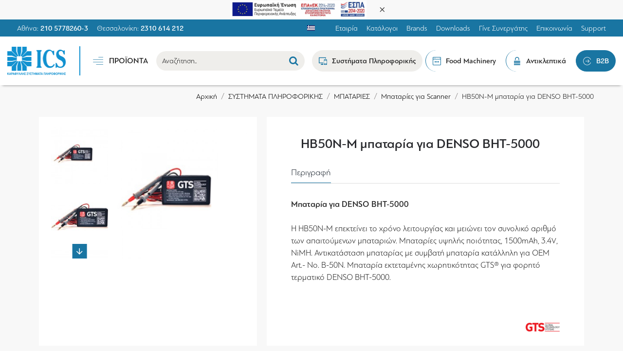

--- FILE ---
content_type: text/html; charset=utf-8
request_url: https://www.ics.gr/hb50n-m-mpataria-gia-denso-bht-5000
body_size: 38500
content:
<!DOCTYPE html>
<html dir="ltr" lang="el" class="desktop mac chrome chrome131 webkit oc30 is-guest store-1 skin-3 desktop-header-active compact-sticky no-currency no-cart no-wishlist no-compare route-product-product product-3091 layout-15" data-jv="3.0.44" data-ov="3.0.2.0">
<head typeof="og:website">
<meta charset="UTF-8" />
<meta name="viewport" content="width=device-width, initial-scale=1.0">
<meta http-equiv="X-UA-Compatible" content="IE=edge">
<title>Μπαταρία για DENSO BHT-5000</title>
<base href="https://www.ics.gr/" />
<meta name="description" content="Η HB50N-M επεκτείνει το χρόνο λειτουργίας και μειώνει τον συνολικό αριθμό των απαιτούμενων μπαταριών. Μπαταρίες υψηλής ποιότητας, 1500mAh, 3.4V, NiMH. OEM Art.- No. B-50N" />
<meta name="keywords" content="battery-denso-bht-5000-gts" />
<meta property="fb:app_id" content=""/>
<meta property="og:type" content="product"/>
<meta property="og:title" content="HB50N-M μπαταρία για DENSO BHT-5000"/>
<meta property="og:url" content="http://www.ics.gr/hb50n-m-mpataria-gia-denso-bht-5000"/>
<meta property="og:image" content="https://www.ics.gr/image/cache/catalog/Batteries/batteries-scanners/bht6000-battery-pda-denso-3-600x315w.jpg"/>
<meta property="og:image:width" content="600"/>
<meta property="og:image:height" content="315"/>
<meta property="og:description" content="Μπαταρία για DENSO BHT-5000
Η HB50N-M επεκτείνει το χρόνο λειτουργίας και μειώνει τον συνολικό αριθμό των απαιτούμενων μπαταριών. Μπαταρίες υψηλής ποιότητας, 1500mAh, 3.4V, NiMH. Αντικατάσταση μπαταρίας με συμβατή μπαταρία κατάλληλη για OEM Art.- No. B-50N. Μπαταρία εκτεταμένης χωρητικότητας GTS® γ"/>
<meta name="twitter:card" content="summary"/>
<meta name="twitter:title" content="HB50N-M μπαταρία για DENSO BHT-5000"/>
<meta name="twitter:image" content="https://www.ics.gr/image/cache/catalog/Batteries/batteries-scanners/bht6000-battery-pda-denso-3-200x200.jpg"/>
<meta name="twitter:image:width" content="200"/>
<meta name="twitter:image:height" content="200"/>
<meta name="twitter:description" content="Μπαταρία για DENSO BHT-5000
Η HB50N-M επεκτείνει το χρόνο λειτουργίας και μειώνει τον συνολικό αριθμό των απαιτούμενων μπαταριών. Μπαταρίες υψηλής ποιότητας, 1500mAh, 3.4V, NiMH. Αντικατάσταση μπαταρίας με συμβατή μπαταρία κατάλληλη για OEM Art.- No. B-50N. Μπαταρία εκτεταμένης χωρητικότητας GTS® γ"/>
<script>window['Journal'] = {"isPopup":false,"isPhone":false,"isTablet":false,"isDesktop":true,"filterScrollTop":false,"filterUrlValuesSeparator":",","countdownDay":"\u039c\u03ad\u03c1\u03b1","countdownHour":"\u038f\u03c1\u03b1","countdownMin":"\u039b\u03b5\u03c0\u03c4\u03b1","countdownSec":"\u0394\u03b5\u03c5\u03c4.","globalPageColumnLeftTabletStatus":false,"globalPageColumnRightTabletStatus":false,"globalCarouselSpeed":"400","globalCarouselAutoPlay":true,"globalCarouselPauseOnHover":true,"globalCarouselDelay":"4000","globalCarouselLoop":false,"scrollTop":true,"scrollToTop":false,"notificationHideAfter":"2000","quickviewText":"Quickview","mobileHeaderOn":"tablet","subcategoriesCarouselStyleSpeed":"500","subcategoriesCarouselStyleAutoPlay":false,"subcategoriesCarouselStylePauseOnHover":true,"subcategoriesCarouselStyleDelay":"4000","subcategoriesCarouselStyleLoop":false,"productPageStyleCloudZoomStatus":true,"productPageStyleCloudZoomPosition":"inner","productPageStyleAdditionalImagesCarousel":true,"productPageStyleAdditionalImagesCarouselStyleSpeed":"500","productPageStyleAdditionalImagesCarouselStyleAutoPlay":true,"productPageStyleAdditionalImagesCarouselStylePauseOnHover":true,"productPageStyleAdditionalImagesCarouselStyleDelay":"3000","productPageStyleAdditionalImagesCarouselStyleLoop":false,"productPageStyleAdditionalImagesHeightAdjustment":"5","productPageStylePriceUpdate":true,"productPageStyleOptionsSelect":"all","infiniteScrollStatus":false,"infiniteScrollOffset":"2","infiniteScrollLoadPrev":"Load Previous Products","infiniteScrollLoadNext":"Load Next Products","infiniteScrollLoading":"Loading...","infiniteScrollNoneLeft":"You have reached the end of the list.","headerHeight":"","headerCompactHeight":"100","searchStyleSearchAutoSuggestStatus":true,"searchStyleSearchAutoSuggestDescription":true,"headerMiniSearchDisplay":"default","stickyStatus":true,"stickyFullHomePadding":false,"stickyFullwidth":true,"stickyAt":"","stickyHeight":"40","headerTopBarHeight":"35","topBarStatus":true,"headerType":"slim","headerMobileHeight":"70","headerMobileStickyStatus":false,"headerMobileTopBarVisibility":true,"headerMobileTopBarHeight":"40","checkoutUrl":"https:\/\/www.ics.gr\/index.php?route=checkout\/checkout","headerNotice":[{"m":505,"c":"d8bd9a76"}],"columnsCount":0};</script>
<script>(function () {
	if (Journal['isPhone']) {
		return;
	}

	var wrappers = ['search', 'cart', 'cart-content', 'logo', 'language', 'currency'];
	var documentClassList = document.documentElement.classList;

	function extractClassList() {
		return ['desktop', 'tablet', 'phone', 'desktop-header-active', 'mobile-header-active', 'mobile-menu-active'].filter(function (cls) {
			return documentClassList.contains(cls);
		});
	}

	function mqr(mqls, listener) {
		Object.keys(mqls).forEach(function (k) {
			mqls[k].addListener(listener);
		});

		listener();
	}

	function mobileMenu() {
		console.warn('mobile menu!');

		var element = document.querySelector('#main-menu');
		var wrapper = document.querySelector('.mobile-main-menu-wrapper');

		if (element && wrapper) {
			wrapper.appendChild(element);
		}

		var main_menu = document.querySelector('.main-menu');

		if (main_menu) {
			main_menu.classList.add('accordion-menu');
		}

		document.querySelectorAll('.main-menu .dropdown-toggle').forEach(function (element) {
			element.classList.remove('dropdown-toggle');
			element.classList.add('collapse-toggle');
			element.removeAttribute('data-toggle');
		});

		document.querySelectorAll('.main-menu .dropdown-menu').forEach(function (element) {
			element.classList.remove('dropdown-menu');
			element.classList.remove('j-dropdown');
			element.classList.add('collapse');
		});
	}

	function desktopMenu() {
		console.warn('desktop menu!');

		var element = document.querySelector('#main-menu');
		var wrapper = document.querySelector('.desktop-main-menu-wrapper');

		if (element && wrapper) {
			wrapper.insertBefore(element, document.querySelector('#main-menu-2'));
		}

		var main_menu = document.querySelector('.main-menu');

		if (main_menu) {
			main_menu.classList.remove('accordion-menu');
		}

		document.querySelectorAll('.main-menu .collapse-toggle').forEach(function (element) {
			element.classList.add('dropdown-toggle');
			element.classList.remove('collapse-toggle');
			element.setAttribute('data-toggle', 'dropdown');
		});

		document.querySelectorAll('.main-menu .collapse').forEach(function (element) {
			element.classList.add('dropdown-menu');
			element.classList.add('j-dropdown');
			element.classList.remove('collapse');
		});

		document.body.classList.remove('mobile-wrapper-open');
	}

	function mobileHeader() {
		console.warn('mobile header!');

		Object.keys(wrappers).forEach(function (k) {
			var element = document.querySelector('#' + wrappers[k]);
			var wrapper = document.querySelector('.mobile-' + wrappers[k] + '-wrapper');

			if (element && wrapper) {
				wrapper.appendChild(element);
			}

			if (wrappers[k] === 'cart-content') {
				if (element) {
					element.classList.remove('j-dropdown');
					element.classList.remove('dropdown-menu');
				}
			}
		});

		var search = document.querySelector('#search');
		var cart = document.querySelector('#cart');

		if (search && (Journal['searchStyle'] === 'full')) {
			search.classList.remove('full-search');
			search.classList.add('mini-search');
		}

		if (cart && (Journal['cartStyle'] === 'full')) {
			cart.classList.remove('full-cart');
			cart.classList.add('mini-cart')
		}
	}

	function desktopHeader() {
		console.warn('desktop header!');

		Object.keys(wrappers).forEach(function (k) {
			var element = document.querySelector('#' + wrappers[k]);
			var wrapper = document.querySelector('.desktop-' + wrappers[k] + '-wrapper');

			if (wrappers[k] === 'cart-content') {
				if (element) {
					element.classList.add('j-dropdown');
					element.classList.add('dropdown-menu');
					document.querySelector('#cart').appendChild(element);
				}
			} else {
				if (element && wrapper) {
					wrapper.appendChild(element);
				}
			}
		});

		var search = document.querySelector('#search');
		var cart = document.querySelector('#cart');

		if (search && (Journal['searchStyle'] === 'full')) {
			search.classList.remove('mini-search');
			search.classList.add('full-search');
		}

		if (cart && (Journal['cartStyle'] === 'full')) {
			cart.classList.remove('mini-cart');
			cart.classList.add('full-cart');
		}

		documentClassList.remove('mobile-cart-content-container-open');
		documentClassList.remove('mobile-main-menu-container-open');
		documentClassList.remove('mobile-overlay');
	}

	function moveElements(classList) {
		if (classList.includes('mobile-header-active')) {
			mobileHeader();
			mobileMenu();
		} else if (classList.includes('mobile-menu-active')) {
			desktopHeader();
			mobileMenu();
		} else {
			desktopHeader();
			desktopMenu();
		}
	}

	var mqls = {
		phone: window.matchMedia('(max-width: 768px)'),
		tablet: window.matchMedia('(max-width: 1023px)'),
		menu: window.matchMedia('(max-width: ' + Journal['mobileMenuOn'] + 'px)')
	};

	mqr(mqls, function () {
		var oldClassList = extractClassList();

		if (Journal['isDesktop']) {
			if (mqls.phone.matches) {
				documentClassList.remove('desktop');
				documentClassList.remove('tablet');
				documentClassList.add('mobile');
				documentClassList.add('phone');
			} else if (mqls.tablet.matches) {
				documentClassList.remove('desktop');
				documentClassList.remove('phone');
				documentClassList.add('mobile');
				documentClassList.add('tablet');
			} else {
				documentClassList.remove('mobile');
				documentClassList.remove('phone');
				documentClassList.remove('tablet');
				documentClassList.add('desktop');
			}

			if (documentClassList.contains('phone') || (documentClassList.contains('tablet') && Journal['mobileHeaderOn'] === 'tablet')) {
				documentClassList.remove('desktop-header-active');
				documentClassList.add('mobile-header-active');
			} else {
				documentClassList.remove('mobile-header-active');
				documentClassList.add('desktop-header-active');
			}
		}

		if (documentClassList.contains('desktop-header-active') && mqls.menu.matches) {
			documentClassList.add('mobile-menu-active');
		} else {
			documentClassList.remove('mobile-menu-active');
		}

		var newClassList = extractClassList();

		if (oldClassList.join(' ') !== newClassList.join(' ')) {
			if (document.readyState === 'loading') {
				document.addEventListener('DOMContentLoaded', function () {
					moveElements(newClassList);
				});
			} else {
				moveElements(newClassList);
			}
		}
	});

})();

(function () {
	var cookies = {};
	var style = document.createElement('style');
	var documentClassList = document.documentElement.classList;

	document.head.appendChild(style);

	document.cookie.split('; ').forEach(function (c) {
		var cc = c.split('=');
		cookies[cc[0]] = cc[1];
	});

	if (Journal['popup']) {
		for (var i in Journal['popup']) {
			if (!cookies['p-' + Journal['popup'][i]['c']]) {
				documentClassList.add('popup-open');
				documentClassList.add('popup-center');
				break;
			}
		}
	}

	if (Journal['notification']) {
		for (var i in Journal['notification']) {
			if (cookies['n-' + Journal['notification'][i]['c']]) {
				style.sheet.insertRule('.module-notification-' + Journal['notification'][i]['m'] + '{ display:none }');
			}
		}
	}

	if (Journal['headerNotice']) {
		for (var i in Journal['headerNotice']) {
			if (cookies['hn-' + Journal['headerNotice'][i]['c']]) {
				style.sheet.insertRule('.module-header_notice-' + Journal['headerNotice'][i]['m'] + '{ display:none }');
			}
		}
	}

	if (Journal['layoutNotice']) {
		for (var i in Journal['layoutNotice']) {
			if (cookies['ln-' + Journal['layoutNotice'][i]['c']]) {
				style.sheet.insertRule('.module-layout_notice-' + Journal['layoutNotice'][i]['m'] + '{ display:none }');
			}
		}
	}
})();
</script>
<link href="https://fonts.googleapis.com/css?family=Roboto:400&amp;subset=latin-ext,greek" type="text/css" rel="stylesheet"/>
<link href="catalog/view/javascript/bootstrap/css/bootstrap.min.css" type="text/css" rel="stylesheet" media="all" />
<link href="catalog/view/javascript/font-awesome/css/font-awesome.min.css" type="text/css" rel="stylesheet" media="all" />
<link href="catalog/view/theme/journal3/icons/style.minimal.css" type="text/css" rel="stylesheet" media="all" />
<link href="catalog/view/theme/journal3/lib/imagezoom/imagezoom.min.css" type="text/css" rel="stylesheet" media="all" />
<link href="catalog/view/theme/journal3/lib/lightgallery/css/lightgallery.min.css" type="text/css" rel="stylesheet" media="all" />
<link href="catalog/view/theme/journal3/lib/lightgallery/css/lg-transitions.min.css" type="text/css" rel="stylesheet" media="all" />
<link href="catalog/view/theme/journal3/lib/swiper/swiper.min.css" type="text/css" rel="stylesheet" media="all" />
<link href="catalog/view/theme/journal3/stylesheet/style.css" type="text/css" rel="stylesheet" media="all" />
<link href="catalog/view/javascript/jquery/magnific/magnific-popup.css" type="text/css" rel="stylesheet" media="all" />
<link href="catalog/view/javascript/jquery/datetimepicker/bootstrap-datetimepicker.min.css" type="text/css" rel="stylesheet" media="all" />

        <link rel="alternate" href="http://www.ics.gr/hb50n-m-mpataria-gia-denso-bht-5000" hreflang="el-gr"/>
<link rel="alternate" href="http://www.ics.gr/en/hb50n-m-battery-for-denso-bht-5000" hreflang="en-gb"/>

      
<link href="http://www.ics.gr/hb50n-m-mpataria-gia-denso-bht-5000" rel="canonical" />
<!-- Global site tag (gtag.js) - Google Analytics -->
<script async src="https://www.googletagmanager.com/gtag/js?id=G-7M0NXTEEYF"></script>
<script>
  window.dataLayer = window.dataLayer || [];
  function gtag(){dataLayer.push(arguments);}
  gtag('js', new Date());

  gtag('config', 'G-7M0NXTEEYF');
</script>
<style>
.blog-post .post-details .post-stats{white-space:nowrap;overflow-x:auto;overflow-y:hidden;-webkit-overflow-scrolling:touch;;margin-bottom:20px}.blog-post .post-details .post-stats .p-category{flex-wrap:nowrap;display:inline-flex}.mobile .blog-post .post-details .post-stats{overflow-x:scroll}.blog-post .post-details .post-stats::-webkit-scrollbar{-webkit-appearance:none;height:1px;height:1px;width:1px}.blog-post .post-details .post-stats::-webkit-scrollbar-track{background-color:white}.blog-post .post-details .post-stats::-webkit-scrollbar-thumb{background-color:#999}.blog-post .post-details .post-stats .p-posted{display:inline-flex}.blog-post .post-details .post-stats .p-author{display:inline-flex}.blog-post .post-details .post-stats .p-date{display:inline-flex}.p-date-image{margin:5px}.blog-post .post-details .post-stats .p-comment{display:none}.blog-post .post-details .post-stats .p-view{display:inline-flex}.post-content>p{margin-bottom:10px}.post-image{display:block;float:left;margin-right:50px}.post-content{column-count:initial;column-gap:20px;column-rule-style:none}.blog-post
.tags{justify-content:center}.user-avatar{display:block;margin-right:20px;margin-bottom:10px}.module-blog_comments .side-image{display:block}.post-comment .user-name{font-size:18px;font-weight:700}.post-comment .user-data
div{font-size:12px}.post-comment .user-date::before{content:'\e916' !important;font-family:icomoon !important}.post-comment .user-data .user-date{display:inline-flex}.post-comment .user-data .user-time{display:inline-flex}.comment-form .form-group:not(.required){display:flex}.user-data .user-site{display:inline-flex}.main-posts.post-grid .post-layout.swiper-slide{margin-right:0px;width:calc((100% - 0 * 0px) / 1 - 0.01px)}.main-posts.post-grid .post-layout:not(.swiper-slide){padding:0px;width:calc(100% / 1 - 0.01px)}.one-column #content .main-posts.post-grid .post-layout.swiper-slide{margin-right:0px;width:calc((100% - 0 * 0px) / 1 - 0.01px)}.one-column #content .main-posts.post-grid .post-layout:not(.swiper-slide){padding:0px;width:calc(100% / 1 - 0.01px)}.two-column #content .main-posts.post-grid .post-layout.swiper-slide{margin-right:0px;width:calc((100% - 0 * 0px) / 1 - 0.01px)}.two-column #content .main-posts.post-grid .post-layout:not(.swiper-slide){padding:0px;width:calc(100% / 1 - 0.01px)}.side-column .main-posts.post-grid .post-layout.swiper-slide{margin-right:0px;width:calc((100% - 0 * 0px) / 1 - 0.01px)}.side-column .main-posts.post-grid .post-layout:not(.swiper-slide){padding:0px;width:calc(100% / 1 - 0.01px)}.post-list .post-layout:not(.swiper-slide){margin-bottom:20px}.post-list .post-thumb
.caption{flex-basis:200px;padding:15px}.post-list .post-thumb
.image{display:block}.post-list .post-thumb:hover .image
img{transform:scale(1.15)}.post-list .post-thumb
.name{display:flex;width:auto;margin-left:auto;margin-right:auto;justify-content:flex-start;margin-left:0;margin-right:auto}.post-list .post-thumb .name
a{white-space:normal;overflow:visible;text-overflow:initial;font-size:18px;color:rgba(48, 56, 65, 1);font-weight:700}.desktop .post-list .post-thumb .name a:hover{color:rgba(46, 49, 146, 1)}.post-list .post-thumb
.description{display:block;color:rgba(109, 118, 125, 1);padding-top:5px;padding-bottom:5px}.post-list .post-thumb .button-group{display:flex;justify-content:flex-start}.post-list .post-thumb .btn-read-more::before{display:inline-block}.post-list .post-thumb .btn-read-more .btn-text{display:inline-block;padding:0
.4em}.post-list .post-thumb .btn-read-more::after{content:'\e5c8' !important;font-family:icomoon !important}.post-list .post-thumb .btn-read-more.btn, .post-list .post-thumb .btn-read-more.btn:visited{font-family:PFBagueSansPro;font-weight:400;color:rgba(255, 255, 255, 1)}.post-list .post-thumb .btn-read-more.btn:hover{color:rgba(255, 255, 255, 1) !important;background:rgba(44, 44, 57, 1) !important}.post-list .post-thumb .btn-read-more.btn{background:rgba(25, 117, 162, 1)}.post-list .post-thumb .btn-read-more.btn.btn.disabled::after{font-size:20px}.post-list .post-thumb .post-stats{display:flex;justify-content:flex-start;padding-bottom:5px;margin:-15px;margin-bottom:5px;margin-left:0px}.post-list .post-thumb .post-stats .p-author{display:block}.post-list .post-thumb .p-date{display:flex}.post-list .post-thumb .post-stats .p-comment{display:block}.post-list .post-thumb .post-stats .p-view{display:flex}.blog-feed
span{display:block}.blog-feed{display:none}.blog-feed::before{content:'\f143' !important;font-family:icomoon !important}.countdown{color:rgba(27, 27, 27, 1);background:rgba(25, 117, 162, 1);border-radius:3px;width:90%}.countdown div
span{color:rgba(39,39,39,1)}.countdown>div{border-style:solid;border-color:rgba(25, 117, 162, 1)}.boxed-layout .site-wrapper{overflow:hidden}.boxed-layout
.header{padding:0
20px}.boxed-layout
.breadcrumb{padding-left:20px;padding-right:20px}.wrapper, .mega-menu-content, .site-wrapper > .container, .grid-cols,.desktop-header-active .is-sticky .header .desktop-main-menu-wrapper,.desktop-header-active .is-sticky .sticky-fullwidth-bg,.boxed-layout .site-wrapper, .breadcrumb, .title-wrapper, .page-title > span,.desktop-header-active .header .top-bar,.desktop-header-active .header .mid-bar,.desktop-main-menu-wrapper{max-width:1400px;max-width:100%}.desktop-main-menu-wrapper .main-menu>.j-menu>.first-dropdown::before{transform:translateX(calc(0px - (100vw - 1400px) / 2));transform:translateX(calc(0px - (100vw - 100%) / 2))}html[dir='rtl'] .desktop-main-menu-wrapper .main-menu>.j-menu>.first-dropdown::before{transform:none;right:calc(0px - (100vw - 1400px) / 2);transform:none;right:calc(0px - (100vw - 100vw) / 2)}.desktop-main-menu-wrapper .main-menu>.j-menu>.first-dropdown.mega-custom::before{transform:translateX(calc(0px - (200vw - 1400px) / 2));transform:translateX(calc(0px - (200vw - 100%) / 2))}html[dir='rtl'] .desktop-main-menu-wrapper .main-menu>.j-menu>.first-dropdown.mega-custom::before{transform:none;right:calc(0px - (200vw - 1400px) / 2);transform:none;right:calc(0px - (200vw - 100vw) / 2)}body{background:rgba(248,248,248,1);font-family:PFBagueSansPro;font-weight:400;font-size:17px;color:rgba(39,39,39,1);line-height:1.5;-webkit-font-smoothing:antialiased}.site-wrapper>.container>.row{padding-right:60px;padding-left:60px}#content{padding-top:5px;padding-bottom:20px}.column-left
#content{padding-left:20px}.column-right
#content{padding-right:20px}.side-column{max-width:340px;padding:20px;padding-top:5px;padding-left:0px}.one-column
#content{max-width:calc(100% - 340px)}.two-column
#content{max-width:calc(100% - 340px * 2)}#column-right{border-width:0;border-left-width:1px;border-style:solid;border-color:rgba(204,204,204,0.5);padding:20px;padding-right:0px}.page-title{display:block}.dropdown.drop-menu>.j-dropdown{left:0;right:auto;transform:translate3d(0,-10px,0)}.dropdown.drop-menu.animating>.j-dropdown{left:0;right:auto;transform:none}.dropdown.drop-menu>.j-dropdown::before{left:10px;right:auto;transform:translateX(0)}.dropdown.dropdown .j-menu>li>a{flex-direction:row;font-size:12px;color:rgba(25, 117, 162, 1);padding:5px}.dropdown.dropdown .j-menu .dropdown>a>.count-badge{margin-right:0}.dropdown.dropdown .j-menu .dropdown>a>.count-badge+.open-menu+.menu-label{margin-left:7px}.dropdown.dropdown .j-menu .dropdown>a::after{display:block}.desktop .dropdown.dropdown .j-menu > li:hover > a, .dropdown.dropdown .j-menu>li.active>a{color:rgba(51, 51, 51, 1)}.dropdown.dropdown .j-menu .links-text{white-space:nowrap;overflow:hidden;text-overflow:ellipsis}.dropdown.dropdown .j-menu>li>a::before{font-size:14px}.dropdown.dropdown .j-menu li .count-badge{color:rgba(51, 51, 51, 1);background:rgba(248, 48, 61, 1);border-radius:10px}.dropdown.dropdown .j-menu a .count-badge{display:inline-flex;position:relative}.dropdown.dropdown:not(.mega-menu) .j-dropdown{min-width:240px}.dropdown.dropdown:not(.mega-menu) .j-menu{box-shadow:none}.dropdown.dropdown .j-dropdown::before{display:block;margin-top:-10px}legend{font-family:PFBagueSansPro;font-weight:400;font-size:14px;color:rgba(27,27,27,1);border-width:0px;padding:0px;margin:0px;margin-bottom:15px;white-space:normal;overflow:visible;text-overflow:initial;text-align:left}legend::after{content:'';display:block;position:relative;margin-top:10px;left:initial;right:initial;margin-left:0;margin-right:auto;transform:none}legend.page-title>span::after{content:'';display:block;position:relative;margin-top:10px;left:initial;right:initial;margin-left:0;margin-right:auto;transform:none}legend::after,legend.page-title>span::after{width:50px;height:1px;background:rgba(25,117,162,1)}.title{font-family:PFBagueSansPro;font-weight:400;font-size:14px;color:rgba(27,27,27,1);border-width:0px;padding:0px;margin:0px;margin-bottom:15px;white-space:normal;overflow:visible;text-overflow:initial;text-align:left}.title::after{content:'';display:block;position:relative;margin-top:10px;left:initial;right:initial;margin-left:0;margin-right:auto;transform:none}.title.page-title>span::after{content:'';display:block;position:relative;margin-top:10px;left:initial;right:initial;margin-left:0;margin-right:auto;transform:none}.title::after,.title.page-title>span::after{width:50px;height:1px;background:rgba(25,117,162,1)}.swiper-container{overflow:hidden}.swiper-buttons{display:none;top:50%}:hover .swiper-buttons{display:block}.swiper-button-prev{left:0;right:auto;transform:translate(0,-50%)}.swiper-button-next{left:auto;right:0;transform:translate(0,-50%)}.swiper-button-disabled{opacity:0.5}.swiper-buttons div::before{content:'\e5c4' !important;font-family:icomoon !important}.swiper-buttons .swiper-button-next::before{content:'\e5c8' !important;font-family:icomoon !important}.swiper-pagination{display:none;left:50%;right:auto;transform:translateX(-50%)}:hover .swiper-pagination{display:block}.swiper-pagination-bullet{width:10px;height:10px}.swiper-pagination>span+span{margin-left:5px}html:not(.popup) .page-title{font-family:PFBagueSansPro;font-weight:700;font-size:22px;border-radius:0px;margin-bottom:20px;white-space:normal;overflow:visible;text-overflow:initial;text-align:left}html:not(.popup) .page-title::after{content:'';display:block;position:relative;margin-top:10px;left:initial;right:initial;margin-left:0;margin-right:auto;transform:none}html:not(.popup) .page-title.page-title>span::after{content:'';display:block;position:relative;margin-top:10px;left:initial;right:initial;margin-left:0;margin-right:auto;transform:none}html:not(.popup) .page-title::after, html:not(.popup) .page-title.page-title>span::after{width:280px;height:3px;background:rgba(25,117,162,1)}.menu-label{color:rgba(27,27,27,1);background:rgba(248,48,61,1);border-radius:3px;padding:1px;padding-right:4px;padding-left:4px;margin-top:-7px}.title.module-title{font-family:PFBagueSansPro;font-weight:400;font-size:14px;color:rgba(27,27,27,1);border-width:0px;padding:0px;margin:0px;margin-bottom:15px;white-space:normal;overflow:visible;text-overflow:initial;text-align:left}.title.module-title::after{content:'';display:block;position:relative;margin-top:10px;left:initial;right:initial;margin-left:0;margin-right:auto;transform:none}.title.module-title.page-title>span::after{content:'';display:block;position:relative;margin-top:10px;left:initial;right:initial;margin-left:0;margin-right:auto;transform:none}.title.module-title::after,.title.module-title.page-title>span::after{width:50px;height:1px;background:rgba(25,117,162,1)}.btn,.btn:visited{font-size:14px;color:rgba(255,255,255,1)}.btn:hover{color:rgba(51, 51, 51, 1) !important;background:rgba(25, 117, 162, 1) !important}.btn{background:rgba(25,117,162,1);padding:13px;padding-right:15px;padding-left:15px}.btn.btn.disabled::after{font-size:20px}.btn-primary.btn,.btn-primary.btn:visited{color:rgba(255,255,255,1)}.btn-primary.btn:hover{color:rgba(255, 255, 255, 1) !important;background:rgba(25, 117, 162, 1) !important}.btn-primary.btn{background:rgba(25,117,162,1)}.btn-primary.btn.btn.disabled::after{font-size:20px}.btn-secondary.btn,.btn-secondary.btn:visited{font-family:PFBagueSansPro;font-weight:400}.btn-secondary.btn.btn.disabled::after{font-size:20px}.btn-success.btn,.btn-success.btn:visited{color:rgba(255,255,255,1)}.btn-success.btn:hover{color:rgba(255, 255, 255, 1) !important;background:rgba(25, 117, 162, 1) !important}.btn-success.btn{background:rgba(25,117,162,1)}.btn-success.btn.btn.disabled::after{font-size:20px}.btn-danger.btn,.btn-danger.btn:visited{font-family:PFBagueSansPro;font-weight:400}.btn-danger.btn{background:rgba(248,48,61,1)}.btn-danger.btn.btn.disabled::after{font-size:20px}.btn-warning.btn,.btn-warning.btn:visited{font-family:PFBagueSansPro;font-weight:400}.btn-warning.btn.btn.disabled::after{font-size:20px}.btn-info.btn,.btn-info.btn:visited{font-family:PFBagueSansPro;font-weight:400;color:rgba(27,27,27,1)}.btn-info.btn:hover{color:rgba(27, 27, 27, 1) !important}.btn-info.btn{background:rgba(255,255,255,1);border-width:0px}.btn-info.btn.btn.disabled::after{font-size:20px}.btn-light.btn,.btn-light.btn:visited{color:rgba(74,78,90,1)}.btn-light.btn{background:rgba(39,39,39,1)}.btn-light.btn.btn.disabled::after{font-size:20px}.btn-dark.btn{background:rgba(44,44,57,1)}.btn-dark.btn:hover{background:rgba(74, 78, 90, 1) !important}.btn-dark.btn.btn.disabled::after{font-size:20px}.buttons{margin-top:20px;padding-top:15px;border-width:0;border-top-width:1px;border-style:solid;border-color:rgba(204, 204, 204, 0.5);font-size:12px}.buttons .pull-right .btn, .buttons .pull-right .btn:visited{font-size:14px;color:rgba(255, 255, 255, 1)}.buttons .pull-right .btn:hover{color:rgba(51, 51, 51, 1) !important;background:rgba(25, 117, 162, 1) !important}.buttons .pull-right
.btn{background:rgba(25, 117, 162, 1);padding:13px;padding-right:15px;padding-left:15px}.buttons .pull-right .btn.btn.disabled::after{font-size:20px}.buttons .pull-left .btn, .buttons .pull-left .btn:visited{font-size:14px;color:rgba(255, 255, 255, 1)}.buttons .pull-left .btn:hover{color:rgba(51, 51, 51, 1) !important;background:rgba(25, 117, 162, 1) !important}.buttons .pull-left
.btn{background:rgba(25, 117, 162, 1);padding:13px;padding-right:15px;padding-left:15px}.buttons .pull-left .btn.btn.disabled::after{font-size:20px}.buttons .pull-right .btn::after{content:'\e5c8' !important;font-family:icomoon !important}.buttons .pull-left .btn::before{content:'\e5c4' !important;font-family:icomoon !important;margin-right:5px}.buttons>div{flex:0 0 auto;width:auto;flex-basis:0}.buttons > div
.btn{width:auto}.buttons .pull-left{margin-right:auto}.buttons .pull-right:only-child{flex:0 0 auto;width:auto;margin:0
0 0 auto}.buttons .pull-right:only-child
.btn{width:auto}.buttons input+.btn{margin-top:5px}.buttons input[type=checkbox]{margin-right:7px !important;margin-left:3px !important}.tags{justify-content:flex-start}.tags
b{display:none}.nav-tabs>li.active::after{display:none}.nav-tabs>li>a{justify-content:center;white-space:normal}.nav-tabs{margin-bottom:-1px;display:flex;justify-content:flex-start;flex-wrap:nowrap;overflow-x:auto;overflow-y:hidden;-webkit-overflow-scrolling:touch;;min-width:50px}.nav-tabs>li{flex-grow:0}.mobile .nav-tabs{overflow-x:scroll}.nav-tabs::-webkit-scrollbar{-webkit-appearance:none;height:1px;height:1px;width:1px}.nav-tabs::-webkit-scrollbar-track{background-color:white}.nav-tabs::-webkit-scrollbar-thumb{background-color:#999}.tab-container::before{display:none}.tab-container{display:block}.tab-container .nav-tabs{flex-direction:row}.breadcrumb{display:block !important;text-align:right;padding:10px;padding-right:60px;padding-left:60px;white-space:normal;-webkit-overflow-scrolling:touch}.breadcrumb::before{background:rgba(248, 248, 248, 1);border-width:0;border-bottom-width:1px;border-style:none;border-color:rgba(204, 204, 204, 0.5)}.breadcrumb li:first-of-type a i::before{content:'\eae3' !important;font-family:icomoon !important}.breadcrumb
a{font-size:15px;color:rgba(0, 0, 0, 1)}.breadcrumb li:last-of-type
a{font-size:15px;color:rgba(27,27,27,1)}.breadcrumb>li+li:before{color:rgba(118, 114, 114, 1)}.mobile
.breadcrumb{overflow-x:visible}.breadcrumb::-webkit-scrollbar{-webkit-appearance:initial;height:1px;height:1px;width:1px}.breadcrumb::-webkit-scrollbar-track{background-color:white}.breadcrumb::-webkit-scrollbar-thumb{background-color:#999}.panel-group .panel-heading a::before{content:'\eba0' !important;font-family:icomoon !important;order:-1}.panel-group .panel-active .panel-heading a::before{content:'\e9bd' !important;font-family:icomoon !important}.panel-group .panel-heading
a{justify-content:flex-start;padding:10px}body
a{font-family:PFBagueSansPro;font-weight:400;color:rgba(25, 117, 162, 1)}body a:hover{color:rgba(51, 51, 51, 1)}body a:active{color:rgba(27, 27, 27, 1)}body
p{font-size:17px;margin-bottom:15px}body
h1{margin-bottom:20px}body
h2{margin-bottom:15px}body
h3{margin-bottom:15px}body
h4{margin-bottom:15px}body
h5{font-size:17px;margin-bottom:15px}body
h6{color:rgba(51, 51, 51, 1);background:rgba(248, 48, 61, 1);padding:6px;padding-right:10px;padding-left:10px;margin-bottom:15px;display:inline-block}body
div{font-family:PFBagueSansPro;font-weight:400;font-size:17px}body
blockquote{font-family:PFBagueSansPro;font-weight:400;font-size:16px;color:rgba(118, 114, 114, 1);padding:15px;padding-top:10px;padding-bottom:10px;margin-top:15px;margin-bottom:15px;border-radius:3px;float:none;display:block;max-width:500px}body blockquote::before{margin-left:auto;margin-right:auto;float:left;content:'\e98f' !important;font-family:icomoon !important;font-size:55px;color:rgba(248, 48, 61, 1)}body
hr{margin-top:20px;margin-bottom:20px;border-width:0;border-top-width:1px;border-style:solid;border-color:rgba(204, 204, 204, 0.5);overflow:visible}body hr::before{content:'\e993' !important;font-family:icomoon !important;font-size:20px;color:rgba(39, 39, 39, 1);width:40px;height:40px;border-radius:50px}body .drop-cap{font-family:PFBagueSansPro !important;font-weight:400 !important;font-size:60px !important;margin-right:5px}body .amp::before{content:'\e901' !important;font-family:icomoon !important;font-size:25px;top:5px}body .video-responsive{max-width:550px}.count-badge{color:rgba(51,51,51,1);background:rgba(248,48,61,1);border-radius:10px}.tooltip-inner{color:rgba(27, 27, 27, 1);background:rgba(25, 117, 162, 1);border-radius:2px;box-shadow:0 -15px 100px -10px rgba(0, 0, 0, 0.1)}.tooltip.top .tooltip-arrow{border-top-color:rgba(25, 117, 162, 1)}.tooltip.right .tooltip-arrow{border-right-color:rgba(25, 117, 162, 1)}.tooltip.bottom .tooltip-arrow{border-bottom-color:rgba(25, 117, 162, 1)}.tooltip.left .tooltip-arrow{border-left-color:rgba(25,117,162,1)}.table-responsive::-webkit-scrollbar{height:1px;width:1px}.table-responsive::-webkit-scrollbar-thumb{border-radius:5px}.form-group .control-label{max-width:200px;padding-top:7px;padding-bottom:5px;justify-content:flex-start}.has-error .form-control{border-style:solid !important;border-color:rgba(248, 48, 61, 1) !important}.required .control-label::after, .required .control-label+div::before{font-size:17px;color:rgba(25,117,162,1);margin-top:3px}.form-group{margin-bottom:8px}.required.has-error .control-label::after, .required.has-error .control-label+div::before{color:rgba(248, 48, 61, 1) !important}input.form-control{color:rgba(39, 39, 39, 1) !important;background:rgba(255, 255, 255, 1) !important;border-width:1px !important;border-style:solid !important;border-color:rgba(204, 204, 204, 0.5) !important;border-radius:2px !important;max-width:1000px;height:38px}textarea.form-control{color:rgba(39, 39, 39, 1) !important;background:rgba(255, 255, 255, 1) !important;border-width:1px !important;border-style:solid !important;border-color:rgba(204, 204, 204, 0.5) !important;border-radius:2px !important}select.form-control{color:rgba(39, 39, 39, 1) !important;background:rgba(255, 255, 255, 1) !important;border-width:1px !important;border-style:solid !important;border-color:rgba(204, 204, 204, 0.5) !important;border-radius:2px !important;max-width:500px}.radio{width:100%}.checkbox{width:100%}.input-group .form-control{color:rgba(39, 39, 39, 1) !important;background:rgba(255, 255, 255, 1) !important;border-width:1px !important;border-style:solid !important;border-color:rgba(204, 204, 204, 0.5) !important;border-radius:2px !important}.input-group .input-group-btn .btn, .input-group .input-group-btn .btn:visited{font-size:14px;color:rgba(255, 255, 255, 1)}.input-group .input-group-btn .btn:hover{color:rgba(51, 51, 51, 1) !important;background:rgba(25, 117, 162, 1) !important}.input-group .input-group-btn
.btn{background:rgba(25, 117, 162, 1);padding:13px;padding-right:15px;padding-left:15px;min-width:35px;min-height:35px}.input-group .input-group-btn .btn.btn.disabled::after{font-size:20px}.product-option-file .btn i::before{content:'\ebd8' !important;font-family:icomoon !important}.stepper input.form-control{color:rgba(51, 51, 51, 1) !important;background:rgba(118, 114, 114, 1) !important;border-width:0px !important}.stepper{width:50px;height:35px;border-style:solid;border-color:rgba(25, 117, 162, 1)}.stepper span
i{color:rgba(27,27,27,1);background-color:rgba(25,117,162,1)}.pagination-results{font-size:13px;margin-top:20px;justify-content:flex-start}.pagination-results .text-right{display:block}.pagination>li>a{color:rgba(39,39,39,1)}.pagination>li.active>span,.pagination>li.active>span:hover,.pagination>li>a:focus{color:rgba(25,117,162,1)}.pagination>li{background:rgba(255,255,255,1);border-radius:2px}.pagination>li>a,.pagination>li>span{padding:7px;padding-right:9px;padding-left:9px}.pagination > li:first-child a::before, .pagination > li:last-child a::before{content:'\e5c4' !important;font-family:icomoon !important;color:rgba(27, 27, 27, 1)}.pagination > li:first-child:hover a::before, .pagination > li:last-child:hover a::before{color:rgba(51, 51, 51, 1)}.pagination > li .prev::before, .pagination > li .next::before{content:'\e5c4' !important;font-family:icomoon !important;color:rgba(27, 27, 27, 1)}.pagination > li:hover .prev::before, .pagination > li:hover .next::before{color:rgba(51,51,51,1)}.popup-inner-body{max-height:calc(100vh - 50px * 2)}.popup-container{max-width:calc(100% - 20px * 2)}.popup-bg{background:rgba(0,0,0,0.75)}.popup-body,.popup{background:rgba(44, 44, 57, 1)}.popup-content, .popup .site-wrapper{padding:20px}.popup-body{border-radius:3px;box-shadow:0 15px 90px -10px rgba(0, 0, 0, 0.7)}.popup-container .popup-close::before{content:'\e5cd' !important;font-family:icomoon !important;font-size:18px}.popup-close{width:45px;height:45px;margin-right:5px;margin-top:50px}.popup-container>.btn,.popup-container>.btn:visited{font-family:'Roboto';font-weight:400;color:rgba(39,39,39,1)}.popup-container>.btn{background:none;padding:3px;box-shadow:none}.popup-container>.btn.btn.disabled::after{font-size:20px}.scroll-top i::before{content:'\e5d8' !important;font-family:icomoon !important;font-size:20px;color:rgba(255, 255, 255, 1);background:rgba(25, 117, 162, 1);padding:10px}.scroll-top:hover i::before{background:rgba(25,117,162,1)}.scroll-top{left:auto;right:10px;transform:translateX(0);;margin-left:10px;margin-right:10px;margin-bottom:10px}.journal-loading > i::before, .ias-spinner > i::before, .lg-outer .lg-item::after,.btn.disabled::after{content:'\e92f' !important;font-family:icomoon !important;font-size:28px}.journal-loading > .fa-spin, .lg-outer .lg-item::after,.btn.disabled::after{animation:fa-spin infinite linear;;animation-duration:1500ms}.btn-cart::before,.fa-shopping-cart::before{content:'\ea9b' !important;font-family:icomoon !important}.btn-wishlist::before{content:'\eb67' !important;font-family:icomoon !important}.btn-compare::before,.compare-btn::before{content:'\eab6' !important;font-family:icomoon !important}.fa-refresh::before{content:'\f021' !important;font-family:icomoon !important}.fa-times-circle::before,.fa-times::before,.reset-filter::before,.notification-close::before,.popup-close::before,.hn-close::before{content:'\f057' !important;font-family:icomoon !important}.p-author::before{content:'\eadc' !important;font-family:icomoon !important}.p-date::before{content:'\f133' !important;font-family:icomoon !important}.p-time::before{content:'\eb29' !important;font-family:icomoon !important}.p-comment::before{content:'\f27a' !important;font-family:icomoon !important}.p-view::before{content:'\f06e' !important;font-family:icomoon !important}.p-category::before{content:'\f022' !important;font-family:icomoon !important}.user-site::before{content:'\e321' !important;font-family:icomoon !important;left:-1px}.desktop ::-webkit-scrollbar{width:12px}.desktop ::-webkit-scrollbar-track{background:rgba(27, 27, 27, 1)}.desktop ::-webkit-scrollbar-thumb{background:rgba(25,117,162,1);border-width:4px;border-style:solid;border-color:rgba(27,27,27,1);border-radius:10px}.expand-content{max-height:70px}.block-expand.btn,.block-expand.btn:visited{font-size:13px;color:rgba(255,255,255,1)}.block-expand.btn:hover{color:rgba(255, 255, 255, 1) !important;background:rgba(25, 117, 162, 1) !important}.block-expand.btn{background:rgba(25,117,162,1);padding:8px;padding-right:12px;padding-left:12px;min-width:20px;min-height:20px}.block-expand.btn.btn.disabled::after{font-size:20px}.block-expand::after{content:'Περισσότερα'}.block-expanded .block-expand::after{content:'Λιγότερα'}.block-expand::before{content:'\e5db' !important;font-family:icomoon !important}.block-expanded .block-expand::before{content:'\e5d8' !important;font-family:icomoon !important}.old-browser{background:rgba(255, 255, 0, 1)}.modal-header .modal-title{font-family:PFBagueSansPro;font-weight:400}.modal{font-family:PFBagueSansPro;font-weight:400}.notification-cart.notification{max-width:400px;margin:20px;margin-bottom:0px;padding:10px;background:rgba(74, 78, 90, 1);border-radius:5px;box-shadow:0 15px 90px -10px rgba(0, 0, 0, 0.7);color:rgba(27, 27, 27, 1)}.notification-cart .notification-close{display:block;width:25px;height:25px;margin-right:5px;margin-top:5px}.notification-cart .notification-close::before{content:'\e5cd' !important;font-family:icomoon !important;font-size:20px}.notification-cart .notification-close.btn, .notification-cart .notification-close.btn:visited{font-family:'Roboto';font-weight:400;color:rgba(39, 39, 39, 1)}.notification-cart .notification-close.btn{background:none;padding:3px;box-shadow:none}.notification-cart .notification-close.btn.btn.disabled::after{font-size:20px}.notification-cart
img{display:block;margin-right:10px;margin-bottom:10px}.notification-cart .notification-title{color:rgba(51, 51, 51, 1)}.notification-cart .notification-buttons{display:flex;padding:10px;margin:-10px;margin-top:5px}.notification-cart .notification-view-cart{display:inline-flex;flex-grow:1}.notification-cart .notification-checkout.btn, .notification-cart .notification-checkout.btn:visited{color:rgba(255, 255, 255, 1)}.notification-cart .notification-checkout.btn:hover{color:rgba(255, 255, 255, 1) !important;background:rgba(25, 117, 162, 1) !important}.notification-cart .notification-checkout.btn{background:rgba(25, 117, 162, 1)}.notification-cart .notification-checkout.btn.btn.disabled::after{font-size:20px}.notification-cart .notification-checkout{display:inline-flex;flex-grow:1;margin-left:10px}.notification-cart .notification-checkout::after{content:'\e5c8' !important;font-family:icomoon !important}.notification-wishlist.notification{max-width:400px;margin:20px;margin-bottom:0px;padding:10px;background:rgba(74, 78, 90, 1);border-radius:5px;box-shadow:0 15px 90px -10px rgba(0, 0, 0, 0.7);color:rgba(27, 27, 27, 1)}.notification-wishlist .notification-close{display:block;width:25px;height:25px;margin-right:5px;margin-top:5px}.notification-wishlist .notification-close::before{content:'\e5cd' !important;font-family:icomoon !important;font-size:20px}.notification-wishlist .notification-close.btn, .notification-wishlist .notification-close.btn:visited{font-family:'Roboto';font-weight:400;color:rgba(39, 39, 39, 1)}.notification-wishlist .notification-close.btn{background:none;padding:3px;box-shadow:none}.notification-wishlist .notification-close.btn.btn.disabled::after{font-size:20px}.notification-wishlist
img{display:block;margin-right:10px;margin-bottom:10px}.notification-wishlist .notification-title{color:rgba(51, 51, 51, 1)}.notification-wishlist .notification-buttons{display:flex;padding:10px;margin:-10px;margin-top:5px}.notification-wishlist .notification-view-cart{display:inline-flex;flex-grow:1}.notification-wishlist .notification-checkout.btn, .notification-wishlist .notification-checkout.btn:visited{color:rgba(255, 255, 255, 1)}.notification-wishlist .notification-checkout.btn:hover{color:rgba(255, 255, 255, 1) !important;background:rgba(25, 117, 162, 1) !important}.notification-wishlist .notification-checkout.btn{background:rgba(25, 117, 162, 1)}.notification-wishlist .notification-checkout.btn.btn.disabled::after{font-size:20px}.notification-wishlist .notification-checkout{display:inline-flex;flex-grow:1;margin-left:10px}.notification-wishlist .notification-checkout::after{content:'\e5c8' !important;font-family:icomoon !important}.notification-compare.notification{max-width:400px;margin:20px;margin-bottom:0px;padding:10px;background:rgba(74, 78, 90, 1);border-radius:5px;box-shadow:0 15px 90px -10px rgba(0, 0, 0, 0.7);color:rgba(27, 27, 27, 1)}.notification-compare .notification-close{display:block;width:25px;height:25px;margin-right:5px;margin-top:5px}.notification-compare .notification-close::before{content:'\e5cd' !important;font-family:icomoon !important;font-size:20px}.notification-compare .notification-close.btn, .notification-compare .notification-close.btn:visited{font-family:'Roboto';font-weight:400;color:rgba(39, 39, 39, 1)}.notification-compare .notification-close.btn{background:none;padding:3px;box-shadow:none}.notification-compare .notification-close.btn.btn.disabled::after{font-size:20px}.notification-compare
img{display:block;margin-right:10px;margin-bottom:10px}.notification-compare .notification-title{color:rgba(51, 51, 51, 1)}.notification-compare .notification-buttons{display:flex;padding:10px;margin:-10px;margin-top:5px}.notification-compare .notification-view-cart{display:inline-flex;flex-grow:1}.notification-compare .notification-checkout.btn, .notification-compare .notification-checkout.btn:visited{color:rgba(255, 255, 255, 1)}.notification-compare .notification-checkout.btn:hover{color:rgba(255, 255, 255, 1) !important;background:rgba(25, 117, 162, 1) !important}.notification-compare .notification-checkout.btn{background:rgba(25, 117, 162, 1)}.notification-compare .notification-checkout.btn.btn.disabled::after{font-size:20px}.notification-compare .notification-checkout{display:inline-flex;flex-grow:1;margin-left:10px}.notification-compare .notification-checkout::after{content:'\e5c8' !important;font-family:icomoon !important}.popup-quickview .popup-container{width:700px}.popup-quickview .popup-inner-body{height:600px}.popup-quickview .product-right
.description{order:-1}.popup-quickview .expand-content{overflow:hidden}.popup-quickview .block-expanded + .block-expand-overlay .block-expand::after{content:'Show Less'}.login-box{flex-direction:row}.login-box
.buttons{margin-top:20px;padding-top:15px;border-width:0;border-top-width:1px;border-style:solid;border-color:rgba(204, 204, 204, 0.5)}.login-box .buttons .pull-right .btn, .login-box .buttons .pull-right .btn:visited{color:rgba(255, 255, 255, 1)}.login-box .buttons .pull-right .btn:hover{color:rgba(255, 255, 255, 1) !important;background:rgba(25, 117, 162, 1) !important}.login-box .buttons .pull-right
.btn{background:rgba(25, 117, 162, 1)}.login-box .buttons .pull-right .btn.btn.disabled::after{font-size:20px}.login-box .buttons .pull-left .btn, .login-box .buttons .pull-left .btn:visited{color:rgba(255, 255, 255, 1)}.login-box .buttons .pull-left .btn:hover{color:rgba(255, 255, 255, 1) !important;background:rgba(25, 117, 162, 1) !important}.login-box .buttons .pull-left
.btn{background:rgba(25, 117, 162, 1)}.login-box .buttons .pull-left .btn.btn.disabled::after{font-size:20px}.login-box .buttons .pull-right .btn::after{content:'\e5c8' !important;font-family:icomoon !important}.login-box .buttons .pull-left .btn::before{content:'\e5c4' !important;font-family:icomoon !important}.login-box .buttons>div{flex:1;width:auto;flex-basis:0}.login-box .buttons > div
.btn{width:100%}.login-box .buttons .pull-left{margin-right:0}.login-box .buttons>div+div{padding-left:10px}.login-box .buttons .pull-right:only-child{flex:1;margin:0
0 0 auto}.login-box .buttons .pull-right:only-child
.btn{width:100%}.login-box .buttons input+.btn{margin-top:5px}.login-box
.well{margin-right:20px}.popup-login .popup-container{width:500px}.popup-login .popup-inner-body{height:275px}.popup-register .popup-container{width:500px}.popup-register .popup-inner-body{height:615px}.login-box>div:first-of-type{margin-right:20px}.route-account-register .account-customer-group label::after{display:none !important}#account .account-fax label::after{display:none !important}.route-account-register .address-company label::after{display:none !important}#account-address .address-company label::after{display:none !important}.route-account-register .address-address-2 label::after{display:none !important}#account-address .address-address-2 label::after{display:none !important}.panels-total{flex-direction:column}.panels-total .cart-total
table{max-width:300px}.panels-total .cart-total{align-items:flex-start}.cart-table .td-image{display:table-cell}.cart-table .td-qty .stepper, .cart-section .stepper, .cart-table .td-qty .btn-update.btn, .cart-section .td-qty .btn-primary.btn{display:inline-flex}.cart-table .td-name{display:table-cell}.cart-table .td-model{display:table-cell}.route-account-order-info .table-responsive .table-order thead>tr>td:nth-child(2){display:table-cell}.route-account-order-info .table-responsive .table-order tbody>tr>td:nth-child(2){display:table-cell}.route-account-order-info .table-responsive .table-order tfoot>tr>td:last-child{display:table-cell}.cart-table .td-price{display:table-cell}.route-checkout-cart .cart-panels
.title{display:block}.route-checkout-cart .cart-panels>p{display:block}.route-checkout-cart .cart-panels .panel-reward{display:block}.route-checkout-cart .cart-panels .panel-coupon{display:block}.route-checkout-cart .cart-panels .panel-shipping{display:block}.route-checkout-cart .cart-panels .panel-voucher{display:block}.route-checkout-cart .cart-panels .panel-reward
.collapse{display:none}.route-checkout-cart .cart-panels .panel-reward
.collapse.in{display:block}.route-checkout-cart .cart-panels .panel-reward .panel-heading{pointer-events:auto}.route-checkout-cart .cart-panels .panel-coupon
.collapse{display:none}.route-checkout-cart .cart-panels .panel-coupon
.collapse.in{display:block}.route-checkout-cart .cart-panels .panel-coupon .panel-heading{pointer-events:auto}.route-checkout-cart .cart-panels .panel-shipping
.collapse{display:none}.route-checkout-cart .cart-panels .panel-shipping
.collapse.in{display:block}.route-checkout-cart .cart-panels .panel-shipping .panel-heading{pointer-events:auto}.route-checkout-cart .cart-panels .panel-voucher
.collapse{display:none}.route-checkout-cart .cart-panels .panel-voucher
.collapse.in{display:block}.route-checkout-cart .cart-panels .panel-voucher .panel-heading{pointer-events:auto}.route-product-category .page-title{display:block}.route-product-category .category-description{order:0}.category-image{float:left}.category-text{position:static;bottom:auto;margin-bottom:30px}.refine-categories .refine-item.swiper-slide{margin-right:20px;width:calc((100% - 4 * 20px) / 5 - 0.01px)}.refine-categories .refine-item:not(.swiper-slide){padding:10px;width:calc(100% / 5 - 0.01px)}.one-column #content .refine-categories .refine-item.swiper-slide{margin-right:20px;width:calc((100% - 4 * 20px) / 5 - 0.01px)}.one-column #content .refine-categories .refine-item:not(.swiper-slide){padding:10px;width:calc(100% / 5 - 0.01px)}.two-column #content .refine-categories .refine-item.swiper-slide{margin-right:20px;width:calc((100% - 4 * 20px) / 5 - 0.01px)}.two-column #content .refine-categories .refine-item:not(.swiper-slide){padding:10px;width:calc(100% / 5 - 0.01px)}.side-column .refine-categories .refine-item.swiper-slide{margin-right:0px;width:calc((100% - 0 * 0px) / 1 - 0.01px)}.side-column .refine-categories .refine-item:not(.swiper-slide){padding:0px;width:calc(100% / 1 - 0.01px)}.refine-categories{margin-bottom:30px}.refine-categories .swiper-container{overflow:hidden}.refine-categories .swiper-buttons{display:none;top:50%;width:calc(100% - (-15px * 2));margin-top:-10px}.refine-categories:hover .swiper-buttons{display:block}.refine-categories .swiper-button-prev{left:0;right:auto;transform:translate(0, -50%)}.refine-categories .swiper-button-next{left:auto;right:0;transform:translate(0, -50%)}.refine-categories .swiper-buttons
div{width:35px;height:35px;border-width:1px;border-style:solid;border-color:rgba(204, 204, 204, 0.5)}.refine-categories .swiper-button-disabled{opacity:0}.refine-categories .swiper-buttons div::before{content:'\e5c4' !important;font-family:icomoon !important;color:rgba(25, 117, 162, 1)}.desktop .refine-categories .swiper-buttons div:not(.swiper-button-disabled):hover::before{color:rgba(255, 255, 255, 1)}.refine-categories .swiper-buttons .swiper-button-next::before{content:'\e5c8' !important;font-family:icomoon !important;color:rgba(25, 117, 162, 1)}.desktop .refine-categories .swiper-buttons .swiper-button-next:not(.swiper-button-disabled):hover::before{color:rgba(255, 255, 255, 1)}.refine-categories .swiper-buttons div:not(.swiper-button-disabled):hover{background:rgba(25, 117, 162, 1)}.refine-categories .swiper-pagination{display:none;left:50%;right:auto;transform:translateX(-50%)}.refine-categories:hover .swiper-pagination{display:block}.refine-categories .swiper-pagination-bullet{width:15px;height:5px;background-color:rgba(25, 117, 162, 1)}.refine-categories .swiper-pagination>span+span{margin-left:5px}.desktop .refine-categories .swiper-pagination-bullet:hover{background-color:rgba(25, 117, 162, 1)}.refine-item
a{background:rgba(255, 255, 255, 1);padding:7px;border-width:1px;border-style:solid;border-color:rgba(204, 204, 204, 0.5);border-radius:7px}.refine-item a
img{display:block}.refine-name{white-space:normal;overflow:visible;text-overflow:initial;padding:5px;padding-top:10px}.refine-item .refine-name{font-family:PFBagueSansPro;font-size:18px;color:rgba(27, 27, 27, 1);font-weight:700;text-align:center}.refine-name .count-badge{display:inline-flex}.checkout-section.section-login{display:block}.quick-checkout-wrapper > div
.left{width:30%}.quick-checkout-wrapper > div
.right{width:calc(100% - 30%)}.section-payment{padding-left:20px;width:calc(100% - 40%);display:block}.section-shipping{width:40%;display:block}.quick-checkout-wrapper .right .section-cvr{display:block}.quick-checkout-wrapper .right .section-cvr .control-label{display:flex}.quick-checkout-wrapper .right .section-cvr .form-coupon{display:flex}.quick-checkout-wrapper .right .section-cvr .form-voucher{display:flex}.quick-checkout-wrapper .right .section-cvr .form-reward{display:flex}.quick-checkout-wrapper .right .checkout-payment-details
legend{display:block}.quick-checkout-wrapper .confirm-section
textarea{display:block}.quick-checkout-wrapper .section-comments label::after{display:none !important}.quick-checkout-wrapper .left .section-login
.title{display:block}.quick-checkout-wrapper .left .section-register
.title{display:block}.quick-checkout-wrapper .left .payment-address
.title{display:block}.quick-checkout-wrapper .left .shipping-address
.title{display:block}.quick-checkout-wrapper .right .shipping-payment
.title{display:block}.quick-checkout-wrapper .right .section-cvr
.title{display:block}.quick-checkout-wrapper .right .checkout-payment-details
.title{display:block}.quick-checkout-wrapper .right .cart-section
.title{display:block}.quick-checkout-wrapper .right .confirm-section
.title{display:block}.quick-checkout-wrapper .account-customer-group label::after{display:none !important}.quick-checkout-wrapper .account-fax label::after{display:none !important}.quick-checkout-wrapper .address-company label::after{display:none !important}.quick-checkout-wrapper .address-address-2 label::after{display:none !important}.quick-checkout-wrapper .shipping-payment .shippings
p{display:none;font-weight:bold}.quick-checkout-wrapper .shipping-payment .ship-wrapper
p{display:none}.route-product-compare .compare-buttons .btn-cart{display:flex}.route-product-compare .compare-buttons .btn-remove{display:flex}.compare-name{display:table-row}.compare-image{display:table-row}.compare-price{display:table-row}.compare-model{display:table-row}.compare-manufacturer{display:table-row}.compare-availability{display:table-row}.compare-rating{display:table-row}.compare-summary{display:table-row}.compare-weight{display:table-row}.compare-dimensions{display:table-row}.route-information-contact .location-title{display:none}.route-information-contact .store-image{display:none}.route-information-contact .store-address{display:none}.route-information-contact .store-tel{display:none}.route-information-contact .store-fax{display:none}.route-information-contact .store-info{display:none}.route-information-contact .store-address
a{display:inline-flex}.route-information-contact .other-stores{display:none}.route-information-contact .stores-title{display:none !important}.route-information-information
.content{column-count:initial;column-gap:30px;column-rule-width:1px;column-rule-style:solid}.maintenance-page
header{display:block !important}.maintenance-page
footer{display:block !important}#common-maintenance{padding:40px}.route-product-manufacturer #content a
img{display:block}.route-product-search #content .search-criteria-title{display:block}.route-product-search #content .search-products-title{display:block}.route-information-sitemap #content>.row>div>ul>li>a::before{content:'\f15c' !important;font-family:icomoon !important}.route-information-sitemap #content > .row > div > ul li ul li a::before{content:'\f0f6' !important;font-family:icomoon !important}.route-information-sitemap #content>.row{flex-direction:row}.route-information-sitemap #content>.row>div{width:auto}.route-account-wishlist .td-image{display:table-cell}.route-account-wishlist .td-name{display:table-cell}.route-account-wishlist .td-model{display:table-cell}.route-account-wishlist .td-stock{display:table-cell}.route-account-wishlist .td-price{display:table-cell}.product-info .product-left{width:40%}.product-info .product-right{width:calc(100% - 40%);padding-left:20px}.route-product-product:not(.popup) .product-info .product-left{background:rgba(255, 255, 255, 1);padding:20px;border-style:none}.route-product-product:not(.popup) .product-info .product-right .product-details{background:rgba(255, 255, 255, 1);padding:50px;padding-top:40px;padding-bottom:0px}.route-product-product:not(.popup) h1.page-title{display:none}.route-product-product:not(.popup) .product-info div.page-title{display:block}.route-product-product #content .page-title{font-size:27px;color:rgba(41, 42, 46, 1);font-weight:700;text-transform:none;border-width:0;border-bottom-width:1px;border-style:none;border-color:rgba(204, 204, 204, 0.5);margin-bottom:0px;white-space:normal;overflow:visible;text-overflow:initial}.route-product-product #content .page-title::after{content:'';display:block;position:relative;margin-top:10px}.route-product-product #content .page-title.page-title>span::after{content:'';display:block;position:relative;margin-top:10px}.route-product-product #content .page-title::after, .route-product-product #content .page-title.page-title>span::after{width:200px;height:1px;background:rgba(0, 0, 0, 0)}.product-image .main-image{border-width:1px;border-style:none;border-color:rgba(204, 204, 204, 0.5)}.product-image .swiper .swiper-controls{display:none}.lg-product-images.lg-backdrop{background:rgba(0, 0, 0, 0.85)}.lg-product-images #lg-download{display:none}.lg-product-images .lg-image{max-height:calc(100% - 100px)}.lg-product-images .lg-actions .lg-prev::before{content:'\e5c4' !important;font-family:icomoon !important}.lg-product-images .lg-actions .lg-next::before{content:'\e5c8' !important;font-family:icomoon !important}.lg-product-images .lg-actions .lg-icon{background:rgba(25, 117, 162, 1)}.lg-product-images #lg-counter{display:inline-block}.lg-product-images #lg-zoom-in{display:block}.lg-product-images #lg-actual-size{display:block}.lg-product-images #lg-download-in::after{content:'\eb4d' !important;font-family:icomoon !important}.lg-product-images #lg-zoom-in::after{content:'\ebef' !important;font-family:icomoon !important}.lg-product-images #lg-actual-size::after{content:'\ebf0' !important;font-family:icomoon !important}.lg-product-images .lg-close::after{content:'\ebeb' !important;font-family:icomoon !important}.lg-product-images .lg-sub-html{white-space:normal;overflow:hidden;text-overflow:ellipsis;top:auto;display:block}.lg-product-images.lg-thumb-open .lg-sub-html{bottom:90px !important}.lg-product-images .lg-toogle-thumb{left:auto;right:20px;transform:translateX(0)}.direction-horizontal .additional-image{width:calc(100% / 4)}.additional-images .swiper-container{overflow:hidden}.additional-images .swiper-buttons{display:block;top:50%}.additional-images .swiper-button-prev{left:0;right:auto;transform:translate(0, -50%)}.additional-images .swiper-button-next{left:auto;right:0;transform:translate(0, -50%)}.additional-images .swiper-buttons
div{width:30px;height:30px;background:rgba(25, 117, 162, 1);border-style:none}.additional-images .swiper-button-disabled{opacity:0}.additional-images .swiper-buttons div::before{content:'\e5c4' !important;font-family:icomoon !important;color:rgba(255, 255, 255, 1)}.additional-images .swiper-buttons .swiper-button-next::before{content:'\e5c8' !important;font-family:icomoon !important;color:rgba(255, 255, 255, 1)}.additional-images .swiper-buttons div:not(.swiper-button-disabled):hover{background:rgba(25, 117, 162, 1)}.additional-images .swiper-pagination{display:none !important;left:50%;right:auto;transform:translateX(-50%)}.additional-images
.swiper{padding-bottom:0}.additional-images .swiper-pagination-bullet{width:10px;height:10px}.additional-images .swiper-pagination>span+span{margin-left:5px}.additional-image{padding:calc(10px / 2)}.additional-images{margin-top:-5px;margin-right:10px}.additional-images
img{border-width:1px;border-style:none;border-color:rgba(240, 242, 245, 1)}.product-info .product-stats
b{font-size:14px}.product-info .product-stats
span{font-size:14px}.product-info .product-details .brand-image a
span{display:none}.product-info .product-stats li::before{content:'\eb1d' !important;font-family:icomoon !important;font-size:14px}.route-product-product:not(.popup) .product-info .product-price-group{flex-direction:row}.route-product-product:not(.popup) .product-info .product-price-group .product-stats{order:2;margin-left:auto}.product-info .product-manufacturer
a{font-size:14px}.product-info .product-stats .product-stock
b{display:block}.product-stats .product-views::before{content:'\f06e' !important;font-family:icomoon !important}.product-stats .product-sold::before{content:'\e263' !important;font-family:icomoon !important}.product-info .product-details .custom-stats{order:initial}.product-info .custom-stats{justify-content:space-between}.product-info .product-details
.rating{justify-content:flex-start;display:none}.product-info .product-details .countdown-wrapper{display:none}.product-info .product-details .product-price-group{text-align:left;justify-content:flex-start;display:none}.route-product-product:not(.popup) .product-info .product-details .price-group{flex-direction:row;align-items:center}.route-product-product:not(.popup) .product-info .product-details .product-price-new{order:2}.product-info .product-details .price-group .product-price-old{display:block}.product-info .product-details .product-points{display:block}.product-info .product-details .product-tax{display:block}.product-info .product-details
.discounts{display:block}.route-product-product:not(.popup) .product-info .product-details .product-options>.options-title{display:none}.product-info .product-details .product-options>h3{display:block}.product-info .product-options .push-option > div input:checked+img{box-shadow:inset 0 0 8px rgba(0, 0, 0, 0.7)}.product-info .product-options .push-option input+img+.option-value{display:none}.route-product-product:not(.popup) .product-info .product-details .button-group-page{position:static;width:auto;z-index:1}.has-bottom-menu.route-product-product .bottom-menu{display:block}.product-info .product-details .stepper .control-label{display:none}.product-info .button-group-page
.stepper{display:none}.product-info .button-group-page .btn-cart{display:none}.route-product-product
.tags{display:flex;justify-content:flex-start}.route-product-product:not(.popup) .product-info .button-group-page .btn-cart::before{display:none}.route-product-product:not(.popup) .product-info .button-group-page .btn-cart .btn-text{display:inline-block;padding:0}.product-info .button-group-page .extra-group{width:auto;flex-grow:initial;flex-direction:row;display:none}.product-info .button-group-page .btn-extra{flex:1;width:100%}.product-info .button-group-page .btn-extra+.btn-extra{flex:1;width:100%}.product-info .product-details .buttons-wrapper .extra-group{justify-content:flex-start;align-items:flex-start}.route-product-product:not(.popup) .product-info .button-group-page .btn-cart{flex-grow:initial}.route-product-product:not(.popup) .product-info .button-group-page .stepper-group{flex-grow:initial;width:auto}.product-info .button-group-page .btn-cart::before{content:'\ea9b' !important;font-family:icomoon !important}.product-info .button-group-page .extra-group .btn:first-child::before{display:inline-block}.product-info .button-group-page .extra-group .btn:first-child .btn-text{display:inline-block;padding:0
.4em}.product-info .button-group-page .btn-extra+.btn::before{display:inline-block}.product-info .button-group-page .btn-extra + .btn .btn-text{display:inline-block;padding:0
.4em}.route-product-product:not(.popup) .product-info .product-details .button-group-page .wishlist-compare{width:auto}.route-product-product:not(.popup) .product-info .button-group-page .wishlist-compare{margin-left:auto;margin-right:auto;justify-content:center;align-items:center;flex-direction:row}.route-product-product:not(.popup) .product-info .button-group-page .btn-wishlist{display:inline-flex}.route-product-product:not(.popup) .product-info .button-group-page .btn-wishlist .btn-text{display:none}.route-product-product:not(.popup) .product-info .button-group-page .wishlist-compare .btn-wishlist{flex:initial;width:auto}.product-info .button-group-page .btn-compare{display:inline-flex}.route-product-product:not(.popup) .product-info .button-group-page .btn-compare .btn-text{display:none}.route-product-product:not(.popup) .product-info .button-group-page .wishlist-compare .btn-compare{flex:initial;width:auto}.products-filter{background:rgba(248, 248, 248, 1);margin-bottom:20px;padding:10px;padding-right:0px;border-radius:2px}.grid-list
button{display:inline-block}#btn-grid-view::before{content:'\e97b' !important;font-family:icomoon !important;font-size:18px}#btn-list-view::before{content:'\e97a' !important;font-family:icomoon !important;font-size:18px}.grid-list .view-btn{width:25px;height:25px}.grid-list .compare-btn{display:inline-flex;padding-left:10px;display:none}.grid-list .links-text{display:inline-flex}.grid-list .compare-btn::before{margin-right:5px}.grid-list .count-badge{display:inline-flex}.grid-list .compare-btn .count-badge{color:rgba(51, 51, 51, 1);background:rgba(248, 48, 61, 1);border-radius:10px}.products-filter .select-group .input-group.sort-by{display:inline-flex}.products-filter .select-group .input-group.per-page{display:inline-flex}.sort-by{margin:0
10px}.products-filter .input-group-addon{background:rgba(248, 248, 248, 1)}.products-filter .select-group .input-group .input-group-addon{border-radius:3px}.route-product-category .pagination-results{font-size:13px;margin-top:20px;justify-content:flex-start}.route-product-category .pagination-results .text-right{display:block}.route-product-category .pagination>li>a{color:rgba(39, 39, 39, 1)}.route-product-category .pagination > li.active > span, .route-product-category .pagination > li.active > span:hover, .route-product-category .pagination>li>a:focus{color:rgba(25, 117, 162, 1)}.route-product-category .pagination>li{background:rgba(255, 255, 255, 1);border-radius:2px}.route-product-category .pagination > li > a, .route-product-category .pagination>li>span{padding:7px;padding-right:9px;padding-left:9px}.route-product-category .pagination > li:first-child a::before, .route-product-category .pagination > li:last-child a::before{content:'\e5c4' !important;font-family:icomoon !important;color:rgba(27, 27, 27, 1)}.route-product-category .pagination > li:first-child:hover a::before, .route-product-category .pagination > li:last-child:hover a::before{color:rgba(51, 51, 51, 1)}.route-product-category .pagination > li .prev::before, .route-product-category .pagination > li .next::before{content:'\e5c4' !important;font-family:icomoon !important;color:rgba(27, 27, 27, 1)}.route-product-category .pagination > li:hover .prev::before, .route-product-category .pagination > li:hover .next::before{color:rgba(51, 51, 51, 1)}.ias-trigger
a{display:flex}.main-products.product-grid .product-layout.swiper-slide{margin-right:20px;width:calc((100% - 4 * 20px) / 5 - 0.01px)}.main-products.product-grid .product-layout:not(.swiper-slide){padding:10px;width:calc(100% / 5 - 0.01px)}.one-column #content .main-products.product-grid .product-layout.swiper-slide{margin-right:20px;width:calc((100% - 3 * 20px) / 4 - 0.01px)}.one-column #content .main-products.product-grid .product-layout:not(.swiper-slide){padding:10px;width:calc(100% / 4 - 0.01px)}.two-column #content .main-products.product-grid .product-layout.swiper-slide{margin-right:0px;width:calc((100% - 2 * 0px) / 3 - 0.01px)}.two-column #content .main-products.product-grid .product-layout:not(.swiper-slide){padding:0px;width:calc(100% / 3 - 0.01px)}.side-column .main-products.product-grid .product-layout.swiper-slide{margin-right:20px;width:calc((100% - 0 * 20px) / 1 - 0.01px)}.side-column .main-products.product-grid .product-layout:not(.swiper-slide){padding:10px;width:calc(100% / 1 - 0.01px)}.main-products.product-grid{margin:-10px}.main-products.product-grid .product-thumb{background:rgba(255, 255, 255, 1);overflow:visible}.desktop .main-products.product-grid .product-thumb:hover{background:rgba(255, 255, 255, 1)}.main-products.product-grid .product-thumb .product-img
img{opacity:1;visibility:visible;-webkit-backface-visibility:hidden;backface-visibility:hidden}.main-products.product-grid .product-thumb .has-second-image>div{-webkit-transform-style:preserve-3d;transform-style:preserve-3d;transition:all 0.6s ease}.main-products.product-grid .product-thumb .has-second-image .img-second{-webkit-transform:rotateY(180deg);transform:rotateY(180deg)}.main-products.product-grid .product-thumb:hover .has-second-image>div{-webkit-transform:rotateY(-180deg);transform:rotateY(-180deg)}.main-products.product-grid .product-thumb
.image{overflow:visible;-webkit-perspective:1300px;perspective:1300px;margin-bottom:20px;padding:10px}.main-products.product-grid .product-thumb .product-labels{visibility:visible;opacity:1}.main-products.product-grid .product-thumb .quickview-button{display:none;left:50%;top:50%;bottom:auto;right:auto;transform:translate3d(-50%, -50%, 1px)}.main-products.product-grid .product-thumb .btn-quickview{visibility:visible;opacity:1}.main-products.product-grid .product-thumb .btn-quickview .btn-text{display:none}.main-products.product-grid .product-thumb .btn-quickview::before{display:inline-block;content:'\f06e' !important;font-family:icomoon !important}.main-products.product-grid .product-thumb
.countdown{display:none;visibility:visible;opacity:1;transform:translate3d(-50%, 0, 1px) scale(1)}.main-products.product-grid.product-list .product-layout
.image{float:left;height:100%}.main-products.product-grid .product-thumb
.caption{padding:3px}.main-products.product-grid .product-thumb
.stats{display:flex;justify-content:space-between;position:absolute;transform:translateY(-100%);left:0;right:0;top:0;font-family:PFBagueSansPro;font-weight:700;font-size:15px;color:rgba(27, 27, 27, 1);background:rgba(240, 242, 245, 1);padding:5px;padding-right:10px;padding-left:10px;border-width:0;border-top-width:7px;border-bottom-width:7px;border-style:none;border-color:rgba(248, 248, 248, 1)}.main-products.product-grid .product-thumb
.name{order:initial;display:flex;width:auto;margin-left:auto;margin-right:auto;justify-content:center;margin-left:auto;margin-right:auto;margin:12px}.main-products.product-grid .product-thumb .stats .stat-2{font-family:PFBagueSansPro;font-weight:400}.main-products.product-grid .stat-1 .stats-label{display:none}.main-products.product-grid .stat-2 .stats-label{display:none}.main-products.product-grid.product-grid .product-thumb
.rating{position:static;visibility:visible;opacity:1}.main-products.product-grid .product-thumb
.rating{justify-content:flex-start;display:none !important}.main-products.product-grid .product-thumb .rating.no-rating{display:flex}.main-products.product-grid .product-thumb .rating.no-rating
span{opacity:.3}.main-products.product-grid .product-thumb .name
a{white-space:normal;overflow:visible;text-overflow:initial;font-family:PFBagueSansPro;font-weight:700;font-size:18px;color:rgba(51, 51, 51, 1);text-align:center}.main-products.product-grid .product-thumb
.description{display:none}.main-products.product-grid .product-thumb
.price{display:none;width:auto;margin-left:auto;margin-right:auto;margin-left:0;margin-right:auto;text-align:left;justify-content:flex-start}.main-products.product-grid .product-thumb .price-tax{display:none;font-size:12px}.main-products.product-grid .product-thumb .price-old{text-decoration:line-through;margin:0;order:2}.main-products.product-grid .product-thumb .price>div{align-items:center;flex-direction:row}.main-products.product-grid .product-thumb .price-new{margin:0
7px 0 0;order:1}.main-products.product-grid .product-thumb .buttons-wrapper{display:none}.main-products.product-grid .product-thumb .button-group{justify-content:center}.main-products.product-grid .product-thumb .cart-group{display:none}.main-products.product-grid .product-thumb .btn-wishlist{width:36px;height:34px;display:inline-flex}.main-products.product-grid .product-thumb .btn-compare{width:36px;height:34px;display:inline-flex}.main-products.product-grid .product-thumb .btn-cart .btn-text{display:none}.main-products.product-grid .product-thumb .btn-cart::before{display:inline-block}.main-products.product-grid.product-grid .product-thumb .btn-cart{flex:initial}.main-products.product-grid.product-grid .product-thumb .cart-group{flex:initial}.main-products.product-grid .product-thumb
.stepper{display:none}.main-products.product-grid .product-thumb .btn-wishlist::before{display:inline-block;font-size:16px}.main-products.product-grid .product-thumb .btn-wishlist .btn-text{display:none}.main-products.product-grid .product-thumb .btn-compare::before{display:inline-block;font-size:16px}.main-products.product-grid .product-thumb .btn-compare .btn-text{display:none}.main-products.product-grid .product-thumb .extra-group{display:none}.main-products.product-grid .product-thumb .extra-group .btn:first-child{display:inline-flex}.main-products.product-grid .product-thumb .extra-group .btn-extra+.btn{display:inline-flex}.main-products.product-grid .product-thumb .extra-group .btn:first-child::before{display:inline-block}.main-products.product-grid .product-thumb .extra-group .btn:first-child .btn-text{display:inline-block;padding:0
.4em}.main-products.product-grid .product-thumb .extra-group .btn+.btn::before{display:inline-block}.main-products.product-grid .product-thumb .extra-group .btn + .btn .btn-text{display:inline-block;padding:0
.4em}.main-products.product-grid .product-layout .extra-group>div{justify-content:space-between}.main-products.product-grid.product-grid .product-thumb .extra-group{position:static;margin-top:auto}.main-products.product-grid.product-grid .product-thumb .extra-group>div{position:static;transform:none;opacity:1}.main-products.product-grid.product-grid .product-thumb .buttons-wrapper{position:absolute;overflow:hidden;width:100%;left:50%;transform:translate3d(-50%,-100%,1px)}.main-products.product-grid.product-grid .product-thumb .buttons-wrapper .button-group{position:relative;opacity:0;visibility:hidden;transform:translate3d(0,15px,1px)}.main-products.product-grid.product-grid .product-thumb:hover .buttons-wrapper .button-group{opacity:1;visibility:visible;transform:translate3d(0,0,1px)}.main-products.product-grid.product-grid .wish-group{position:static;width:auto;top:auto;visibility:visible;opacity:1;transform:translate3d(0,0,0);justify-content:flex-end}.main-products.product-list .product-thumb{background:rgba(255, 255, 255, 1);overflow:visible}.main-products.product-list:not(.product-grid) .product-layout:not(.swiper-slide)+.product-layout:not(.swiper-slide){margin-top:20px}.main-products.product-list .product-thumb .product-img
img{opacity:1;visibility:visible;-webkit-backface-visibility:hidden;backface-visibility:hidden}.main-products.product-list .product-thumb .has-second-image>div{-webkit-transform-style:preserve-3d;transform-style:preserve-3d;transition:all 0.6s ease}.main-products.product-list .product-thumb .has-second-image .img-second{-webkit-transform:rotateY(180deg);transform:rotateY(180deg)}.main-products.product-list .product-thumb:hover .has-second-image>div{-webkit-transform:rotateY(-180deg);transform:rotateY(-180deg)}.main-products.product-list .product-thumb
.image{overflow:visible;-webkit-perspective:1300px;perspective:1300px}.main-products.product-list .product-thumb .product-img{border-width:0;border-right-width:20px;border-style:solid;border-color:rgba(248, 248, 248, 1)}.main-products.product-list .product-thumb .product-labels{visibility:visible;opacity:1}.main-products.product-list .product-thumb .quickview-button{display:none;left:50%;top:50%;bottom:auto;right:auto;transform:translate3d(-50%, -50%, 1px)}.main-products.product-list .product-thumb .btn-quickview{visibility:visible;opacity:1}.main-products.product-list .product-thumb .btn-quickview .btn-text{display:none}.main-products.product-list .product-thumb .btn-quickview::before{display:inline-block;content:'\f06e' !important;font-family:icomoon !important}.main-products.product-list .product-thumb
.countdown{display:flex;visibility:visible;opacity:1;transform:translate3d(-50%, 0, 1px) scale(1);bottom:10px}.main-products.product-list.product-list .product-layout
.image{float:left;height:100%}.main-products.product-list .product-thumb
.caption{padding:20px}.main-products.product-list .product-thumb
.stats{display:flex;justify-content:flex-start;position:relative;transform:none;width:initial;font-size:13px;margin-bottom:20px}.main-products.product-list .product-thumb
.name{order:initial;display:flex;width:auto;margin-left:auto;margin-right:auto;justify-content:flex-start;margin-left:0;margin-right:auto;margin-bottom:5px}.main-products.product-list .product-thumb .stats .stat-2{font-size:13px}.main-products.product-list .stat-1 .stats-label{display:inline-block}.main-products.product-list .stat-2 .stats-label{display:inline-block}.main-products.product-list.product-grid .product-thumb
.rating{position:static;visibility:visible;opacity:1}.main-products.product-list .product-thumb
.rating{justify-content:flex-start;display:none !important}.main-products.product-list .product-thumb .rating.no-rating{display:flex}.main-products.product-list .product-thumb .rating.no-rating
span{opacity:.3}.main-products.product-list .product-thumb .name
a{white-space:nowrap;overflow:hidden;text-overflow:ellipsis;font-size:18px;text-align:left}.main-products.product-list .product-thumb
.description{display:block;color:rgba(39, 39, 39, 1);margin-bottom:5px}.main-products.product-list .product-thumb
.price{display:none;font-size:20px;color:rgba(27, 27, 27, 1);text-align:left;width:auto;margin-left:auto;margin-right:auto;margin-left:0;margin-right:auto;text-align:left;justify-content:flex-start}.main-products.product-list .product-thumb .price-tax{display:block;font-size:12px;color:rgba(118, 114, 114, 1)}.main-products.product-list .product-thumb .price-new{color:rgba(42, 184, 88, 1);margin:0
7px 0 0;order:1}.main-products.product-list .product-thumb .price-old{font-size:18px;color:rgba(39, 39, 39, 1);text-decoration:line-through;margin:0;order:2}.main-products.product-list .product-thumb .price>div{align-items:center;flex-direction:row}.main-products.product-list .product-thumb .buttons-wrapper{display:block}.main-products.product-list .product-thumb .button-group{justify-content:space-between}.main-products.product-list .product-thumb .cart-group{display:none}.main-products.product-list .product-thumb .btn-wishlist{width:35px;height:35px;display:inline-flex}.main-products.product-list .product-thumb .btn-compare{width:35px;height:35px;display:inline-flex}.main-products.product-list .product-thumb .btn-cart .btn-text{display:none}.main-products.product-list .product-thumb .btn-cart::before{display:inline-block}.main-products.product-list.product-grid .product-thumb .btn-cart{flex:initial}.main-products.product-list.product-grid .product-thumb .cart-group{flex:initial}.main-products.product-list .product-thumb
.stepper{display:none}.main-products.product-list .product-thumb .btn-wishlist::before{display:inline-block;font-size:16px}.main-products.product-list .product-thumb .btn-wishlist .btn-text{display:none}.main-products.product-list .product-thumb .btn-wishlist.btn, .main-products.product-list .product-thumb .btn-wishlist.btn:visited{font-family:PFBagueSansPro;font-weight:400;color:rgba(27, 27, 27, 1)}.main-products.product-list .product-thumb .btn-wishlist.btn:hover{color:rgba(27, 27, 27, 1) !important}.main-products.product-list .product-thumb .btn-wishlist.btn{background:rgba(255, 255, 255, 1);border-width:0px}.main-products.product-list .product-thumb .btn-wishlist.btn.btn.disabled::after{font-size:20px}.main-products.product-list .product-thumb .btn-compare::before{display:inline-block;font-size:16px}.main-products.product-list .product-thumb .btn-compare .btn-text{display:none}.main-products.product-list .product-thumb .btn-compare.btn, .main-products.product-list .product-thumb .btn-compare.btn:visited{font-family:PFBagueSansPro;font-weight:400;color:rgba(27, 27, 27, 1)}.main-products.product-list .product-thumb .btn-compare.btn:hover{color:rgba(27, 27, 27, 1) !important}.main-products.product-list .product-thumb .btn-compare.btn{background:rgba(255, 255, 255, 1);border-width:0px}.main-products.product-list .product-thumb .btn-compare.btn.btn.disabled::after{font-size:20px}.main-products.product-list .product-thumb .extra-group{display:none}.main-products.product-list .product-thumb .extra-group .btn:first-child{display:inline-flex}.main-products.product-list .product-thumb .extra-group .btn-extra+.btn{display:inline-flex}.main-products.product-list .product-thumb .extra-group .btn:first-child::before{display:inline-block}.main-products.product-list .product-thumb .extra-group .btn:first-child .btn-text{display:inline-block;padding:0
.4em}.main-products.product-list .product-thumb .extra-group .btn+.btn::before{display:inline-block}.main-products.product-list .product-thumb .extra-group .btn + .btn .btn-text{display:inline-block;padding:0
.4em}.main-products.product-list .product-layout .extra-group>div{justify-content:space-between}.main-products.product-list.product-grid .product-thumb .extra-group{position:static;margin-top:initial}.main-products.product-list.product-grid .product-thumb .extra-group>div{position:static;transform:none;opacity:1}.main-products.product-list.product-grid .product-thumb .buttons-wrapper{position:static;width:auto;overflow:visible;order:initial;margin-top:auto;transform:none}.main-products.product-list.product-grid .product-thumb .buttons-wrapper .button-group{position:static;opacity:1;visibility:visible;transform:none}.main-products.product-list.product-grid .product-thumb:hover .buttons-wrapper .button-group{transform:none}.main-products.product-list.product-grid .wish-group{position:static;width:auto;top:auto;visibility:visible;opacity:1;transform:translate3d(0,0,0);justify-content:flex-start}.popup-options .popup-container{width:400px}.popup-options .popup-inner-body{height:300px}@media (max-width: 1440px){#content{padding:20px}.side-column{padding-left:20px}#column-right{padding-right:20px}.breadcrumb{padding-left:20px}.refine-item .refine-name{font-size:15px}.route-product-product #content .page-title{margin-right:20px;margin-bottom:20px;margin-left:20px}.main-products.product-grid .product-layout.swiper-slide{margin-right:20px;width:calc((100% - 3 * 20px) / 4 - 0.01px)}.main-products.product-grid .product-layout:not(.swiper-slide){padding:10px;width:calc(100% / 4 - 0.01px)}}@media (max-width: 1024px){.post-image{text-align:left;float:none}.site-wrapper>.container>.row{padding-right:15px;padding-left:15px}.breadcrumb{text-align:left;white-space:nowrap}.breadcrumb
a{font-size:13px}.breadcrumb li:last-of-type
a{font-size:13px}.mobile
.breadcrumb{overflow-x:scroll}.breadcrumb::-webkit-scrollbar{-webkit-appearance:none;height:1px}.breadcrumb::-webkit-scrollbar-track{background-color:white}.breadcrumb::-webkit-scrollbar-thumb{background-color:#999}.refine-categories .refine-item.swiper-slide{margin-right:20px;width:calc((100% - 4 * 20px) / 5 - 0.01px)}.refine-categories .refine-item:not(.swiper-slide){padding:10px;width:calc(100% / 5 - 0.01px)}.one-column #content .refine-categories .refine-item.swiper-slide{margin-right:20px;width:calc((100% - 2 * 20px) / 3 - 0.01px)}.one-column #content .refine-categories .refine-item:not(.swiper-slide){padding:10px;width:calc(100% / 3 - 0.01px)}.two-column #content .refine-categories .refine-item.swiper-slide{margin-right:20px;width:calc((100% - 2 * 20px) / 3 - 0.01px)}.two-column #content .refine-categories .refine-item:not(.swiper-slide){padding:10px;width:calc(100% / 3 - 0.01px)}.refine-categories .swiper-pagination{display:none !important}.refine-categories
.swiper{padding-bottom:0}.product-info .product-left{width:100%}.product-info .product-right{width:100%;padding-left:0px}.route-product-product:not(.popup) .product-info .product-right .product-details{padding:0px}.route-product-product:not(.popup) h1.page-title{display:block}.route-product-product:not(.popup) .product-info div.page-title{display:none}.product-image .swiper .swiper-controls{display:none}.main-products.product-grid .product-layout.swiper-slide{margin-right:20px;width:calc((100% - 2 * 20px) / 3 - 0.01px)}.main-products.product-grid .product-layout:not(.swiper-slide){padding:10px;width:calc(100% / 3 - 0.01px)}.one-column #content .main-products.product-grid .product-layout.swiper-slide{margin-right:20px;width:calc((100% - 2 * 20px) / 3 - 0.01px)}.one-column #content .main-products.product-grid .product-layout:not(.swiper-slide){padding:10px;width:calc(100% / 3 - 0.01px)}.main-products.product-grid.product-grid .product-thumb .extra-group{margin-top:initial}.main-products.product-grid.product-grid .product-thumb .buttons-wrapper{position:static;width:auto;overflow:visible;order:initial;margin-top:auto;transform:none}.main-products.product-grid.product-grid .product-thumb .buttons-wrapper .button-group{position:static;opacity:1;visibility:visible;transform:none}.main-products.product-grid.product-grid .product-thumb:hover .buttons-wrapper .button-group{transform:none}}@media (max-width: 760px){.buttons>div{flex:1}.buttons > div
.btn{width:100%}.buttons .pull-left{margin-right:0}.buttons>div+div{padding-left:10px}.buttons .pull-right:only-child{flex:1}.buttons .pull-right:only-child
.btn{width:100%}.breadcrumb{padding:0px;padding-top:3px;padding-right:15px;padding-bottom:3px;padding-left:15px}.login-box .buttons>div{width:100%;flex-basis:auto}.login-box .buttons>div+div{padding-top:10px}.login-box
.well{margin-bottom:20px}.login-box>div:first-of-type{margin-bottom:20px}.refine-categories .refine-item.swiper-slide{margin-right:20px;width:calc((100% - 1 * 20px) / 2 - 0.01px)}.refine-categories .refine-item:not(.swiper-slide){padding:10px;width:calc(100% / 2 - 0.01px)}.one-column #content .refine-categories .refine-item.swiper-slide{margin-right:20px;width:calc((100% - 1 * 20px) / 2 - 0.01px)}.one-column #content .refine-categories .refine-item:not(.swiper-slide){padding:10px;width:calc(100% / 2 - 0.01px)}.two-column #content .refine-categories .refine-item.swiper-slide{margin-right:20px;width:calc((100% - 1 * 20px) / 2 - 0.01px)}.two-column #content .refine-categories .refine-item:not(.swiper-slide){padding:10px;width:calc(100% / 2 - 0.01px)}.refine-categories .swiper-container{overflow:visible}.route-product-product:not(.popup) .product-info .product-left{padding-bottom:20px}.route-product-product #content .page-title{font-size:20px}.grid-list .view-btn{width:30px;height:30px}.grid-list>*+*{margin-left:10px}.main-products.product-grid .product-layout.swiper-slide{margin-right:20px;width:calc((100% - 1 * 20px) / 2 - 0.01px)}.main-products.product-grid .product-layout:not(.swiper-slide){padding:10px;width:calc(100% / 2 - 0.01px)}.one-column #content .main-products.product-grid .product-layout.swiper-slide{margin-right:20px;width:calc((100% - 1 * 20px) / 2 - 0.01px)}.one-column #content .main-products.product-grid .product-layout:not(.swiper-slide){padding:10px;width:calc(100% / 2 - 0.01px)}.two-column #content .main-products.product-grid .product-layout.swiper-slide{margin-right:20px;width:calc((100% - 1 * 20px) / 2 - 0.01px)}.two-column #content .main-products.product-grid .product-layout:not(.swiper-slide){padding:10px;width:calc(100% / 2 - 0.01px)}.main-products.product-list.product-list .product-layout
.image{float:none;height:auto}.main-products.product-list .product-thumb
.caption{padding-top:20px;padding-left:0px}}@media (max-width: 470px){html:not(.popup) .page-title{font-size:20px}.popup-login .popup-inner-body{height:340px}}@media (max-width: 370px){.route-product-product #content .page-title{font-size:15px}}#cart{display:none}.desktop-header-active .header .mid-bar{padding-right:40px;padding-left:40px}.desktop-header-active
header{background:rgba(255, 255, 255, 1);box-shadow:0 5px 5px -5px rgba(0, 0, 0, 0.5)}.desktop-header-active .header-sm .mid-bar{height:100px}.desktop-header-active .header .mid-bar, .desktop-header-active .desktop-main-menu-wrapper, .desktop-header-active .mega-menu-content, .desktop-header-active .mega-menu-content .grid-cols{max-width:9999px}.info-blocks-wrapper{justify-content:flex-end}.language .dropdown-toggle
.symbol{display:flex}.language .dropdown-toggle .symbol~span{display:none}.language .language-flag{display:inline-flex}.language .currency-symbol{display:inline-flex}.language .language-flag~span{display:none}.language .currency-symbol~span{display:none}.language .dropdown::after{display:none}.language .dropdown-toggle > span, .language .dropdown::after{font-size:14px;color:rgba(255, 255, 255, 1)}.language .dropdown-toggle{padding-right:30px}.language-currency.top-menu .dropdown.dropdown .j-menu .dropdown>a>.count-badge{margin-right:5px}.language-currency.top-menu .dropdown.dropdown .j-menu .dropdown>a>.count-badge+.open-menu+.menu-label{margin-left:0}.language-currency.top-menu .dropdown.dropdown .j-menu .dropdown>a::after{display:none}.language-currency.top-menu .dropdown.dropdown .j-menu>li>a{font-size:14px;background:rgba(248, 248, 248, 1);padding:15px;padding-top:7px;padding-bottom:7px}.language-currency.top-menu .dropdown.dropdown .j-menu .links-text{white-space:normal;overflow:visible;text-overflow:initial}.language-currency.top-menu .dropdown.dropdown .j-menu a .count-badge{display:inline-flex;position:relative}.language-currency.top-menu .dropdown.dropdown:not(.mega-menu) .j-dropdown>.j-menu{background:rgba(255, 255, 255, 1)}.language-currency.top-menu .dropdown.dropdown:not(.mega-menu) .j-dropdown{min-width:50px}.language-currency.top-menu .dropdown.dropdown .j-dropdown::before{display:block;margin-top:-10px}.desktop-header-active .header .top-bar .language-currency{margin-left:auto}.desktop-header-active .header .top-bar{justify-content:flex-end;height:35px;max-width:9999px}.desktop-header-active .header .desktop-logo-wrapper{width:200px}.desktop-header-active .header-classic .mid-bar .desktop-logo-wrapper{width:200px}.desktop-header-active .header #logo
a{justify-content:flex-start;padding-top:5px;padding-right:50px;padding-bottom:5px}.desktop-main-menu-wrapper .first-dropdown::before{display:none !important}.main-menu > .j-menu .dropdown>a>.count-badge{margin-right:5px}.main-menu > .j-menu .dropdown>a>.count-badge+.open-menu+.menu-label{margin-left:0}.main-menu > .j-menu .dropdown>a::after{display:none}.main-menu>.j-menu>li>a{font-size:16px;color:rgba(27, 27, 27, 1);padding:2px;padding-left:10px}.desktop .main-menu>.j-menu>li:hover>a,.main-menu>.j-menu>li.active>a{color:rgba(51, 51, 51, 1)}.main-menu > .j-menu .links-text{white-space:nowrap;overflow:hidden;text-overflow:ellipsis}.main-menu>.j-menu>li>a::before{margin-right:5px;font-size:20px}.main-menu > .j-menu li .count-badge{color:rgba(51, 51, 51, 1);background:rgba(248, 48, 61, 1);border-radius:10px}.main-menu > .j-menu a .count-badge{display:inline-flex;position:relative}.main-menu>ul>.drop-menu>.j-dropdown{left:0;right:auto;transform:translate3d(0,-10px,0)}.main-menu>ul>.drop-menu.animating>.j-dropdown{left:0;right:auto;transform:none}.main-menu>ul>.drop-menu>.j-dropdown::before{left:10px;right:auto;transform:translateX(0)}.main-menu > ul >.dropdown .j-menu>li>a{flex-direction:row;font-size:12px;color:rgba(25, 117, 162, 1);padding:5px}.main-menu > ul >.dropdown .j-menu .dropdown>a>.count-badge{margin-right:0}.main-menu > ul >.dropdown .j-menu .dropdown>a>.count-badge+.open-menu+.menu-label{margin-left:7px}.main-menu > ul >.dropdown .j-menu .dropdown>a::after{display:block}.desktop .main-menu > ul >.dropdown .j-menu > li:hover > a, .main-menu > ul >.dropdown .j-menu>li.active>a{color:rgba(51, 51, 51, 1)}.main-menu > ul >.dropdown .j-menu .links-text{white-space:nowrap;overflow:hidden;text-overflow:ellipsis}.main-menu > ul >.dropdown .j-menu>li>a::before{font-size:14px}.main-menu > ul >.dropdown .j-menu li .count-badge{color:rgba(51, 51, 51, 1);background:rgba(248, 48, 61, 1);border-radius:10px}.main-menu > ul >.dropdown .j-menu a .count-badge{display:inline-flex;position:relative}.main-menu > ul >.dropdown:not(.mega-menu) .j-dropdown{min-width:240px}.main-menu > ul >.dropdown:not(.mega-menu) .j-menu{box-shadow:none}.main-menu > ul >.dropdown .j-dropdown::before{display:block;margin-top:-10px}.mega-menu-content{background:rgba(39, 39, 39, 1)}.desktop-header-active .header-compact .desktop-main-menu-wrapper{height:100%}.header-lg .desktop-main-menu-wrapper .main-menu .main-menu-item>a{height:100%}.desktop-header-active .header-compact .desktop-logo-wrapper{order:-1}.desktop-main-menu-wrapper #main-menu{margin-left:0;margin-right:auto}.desktop-main-menu-wrapper .desktop-cart-wrapper{margin-left:0}.mid-bar #main-menu-2{order:5}.desktop-header-active .header .menu-stretch .main-menu-item > a .links-text{text-align:center}.desktop-header-active .desktop-main-menu-wrapper{padding-left:30px}.desktop-main-menu-wrapper .main-menu-item>a{padding:0
15px}.header-compact .desktop-main-menu-wrapper #main-menu{margin-left:initial;margin-right:auto}.desktop-header-active .menu-trigger a::before{content:'\f0c9' !important;font-family:icomoon !important}.header-search{border-width:1px;border-style:none;border-color:rgba(74, 78, 90, 1);border-radius:22px}.header-search
input{font-size:15px;background:rgba(239, 238, 235, 1) !important}.header-search>.search-button::before{content:'\f002' !important;font-family:icomoon !important;font-size:20px;color:rgba(25, 117, 162, 1)}.header-search .search-button{background:rgba(239, 238, 235, 1);min-width:45px}#search input::-webkit-input-placeholder{color:rgba(39, 39, 39, 1)}#search input::-moz-input-placeholder{color:rgba(39, 39, 39, 1)}#search input:-ms-input-placeholder{color:rgba(39,39,39,1)}.header-search>input{border-top-left-radius:inherit;border-bottom-left-radius:inherit}.search-categories{background:rgba(25, 117, 162, 1)}.desktop .search-categories:hover{background:rgba(25,117,162,1)}.search-categories-button,.search-categories-button>a{color:rgba(255,255,255,1)}.search-categories-button::after{content:'\f107' !important;font-family:icomoon !important;color:rgba(255, 255, 255, 1)}.search-categories .dropdown-menu
ul{width:250px}.search-categories.drop-menu>.j-dropdown{left:0;right:auto;transform:translate3d(0,-10px,0)}.search-categories.drop-menu.animating>.j-dropdown{left:0;right:auto;transform:none}.search-categories.drop-menu>.j-dropdown::before{left:10px;right:auto;transform:translateX(0)}.search-categories.dropdown .j-menu .dropdown>a>.count-badge{margin-right:5px}.search-categories.dropdown .j-menu .dropdown>a>.count-badge+.open-menu+.menu-label{margin-left:0}.search-categories.dropdown .j-menu .dropdown>a::after{display:none}.search-categories.dropdown .j-menu>li>a{font-size:14px;background:rgba(248, 248, 248, 1);padding:15px;padding-top:7px;padding-bottom:7px}.search-categories.dropdown .j-menu .links-text{white-space:normal;overflow:visible;text-overflow:initial}.search-categories.dropdown .j-menu a .count-badge{display:inline-flex;position:relative}.search-categories.dropdown:not(.mega-menu) .j-dropdown>.j-menu{background:rgba(255, 255, 255, 1)}.search-categories.dropdown:not(.mega-menu) .j-dropdown{min-width:200px}.search-categories.dropdown:not(.mega-menu) .j-menu{box-shadow:none}.search-categories.dropdown .j-dropdown::before{display:block;margin-top:-10px}.search-categories .j-menu::before{display:block;margin-top:-10px}.tt-menu>div{box-shadow:none;border-radius:3px}.tt-menu:not(.tt-empty)::before{display:block;border-bottom-color:rgba(255,255,255,1);margin-left:-4px;margin-top:-10px;left:100%;transform:translateX(-150%)}.search-result>a>span{justify-content:flex-start}.search-result.view-more a::after{content:'\e5c8' !important;font-family:icomoon !important}#search{display:block}.desktop-header-active .header-default .desktop-search-wrapper{order:1;flex-grow:0}.desktop-header-active .header-default .top-menu-group{order:-1;flex-grow:1}.desktop-header-active .header-search .search-button{order:5;border-top-left-radius:0;border-bottom-left-radius:0;border-top-right-radius:inherit;border-bottom-right-radius:inherit}.desktop-header-active .header-search>input:first-child{border-top-left-radius:inherit;border-bottom-left-radius:inherit;border-top-right-radius:0;border-bottom-right-radius:0}.desktop-header-active .header-search>input{border-top-left-radius:0;border-bottom-left-radius:0;border-top-right-radius:0;border-bottom-right-radius:0}.desktop-header-active .header-search>span:first-child{border-top-left-radius:inherit;border-bottom-left-radius:inherit;border-top-right-radius:0;border-bottom-right-radius:0}.desktop-header-active .header-search>span{border-top-left-radius:0;border-bottom-left-radius:0;border-top-right-radius:0;border-bottom-right-radius:0}.desktop-header-active .search-categories{border-top-left-radius:inherit;border-bottom-left-radius:inherit;border-top-right-radius:0;border-bottom-right-radius:0}.desktop-header-active .mini-search .header-search
input{min-width:150px}.desktop-search-wrapper{margin-right:20px;margin-left:250px}.mini-search .search-trigger::before{content:'\f002' !important;font-family:icomoon !important}.mini-search #search>.dropdown-menu::before{display:block;margin-top:-10px}.secondary-menu .top-menu .j-menu .dropdown>a>.count-badge{margin-right:5px}.secondary-menu .top-menu .j-menu .dropdown>a>.count-badge+.open-menu+.menu-label{margin-left:0}.secondary-menu .top-menu .j-menu .dropdown>a::after{display:none}.secondary-menu .top-menu .j-menu>li>a{font-family:PFBagueSansPro;font-weight:700;font-size:15px;color:rgba(39, 39, 39, 1);border-radius:22px !important;background:rgba(255, 255, 255, 1);padding:11px;padding-right:17px;padding-left:17px}.desktop .secondary-menu .top-menu .j-menu > li:hover > a, .secondary-menu .top-menu .j-menu>li.active>a{color:rgba(248, 248, 248, 1);background:rgba(25, 117, 162, 1)}.secondary-menu .top-menu .j-menu .links-text{white-space:nowrap;overflow:hidden;text-overflow:ellipsis}.secondary-menu .top-menu .j-menu>li>a::before{color:rgba(25, 117, 162, 1);margin-right:10px;min-width:17px;font-size:17px}.desktop .secondary-menu .top-menu .j-menu > li:hover > a::before, .secondary-menu .top-menu .j-menu>li.active>a::before{color:rgba(255, 255, 255, 1)}.secondary-menu .top-menu .j-menu > li > a, .secondary-menu .top-menu.accordion-menu .menu-item > a + div, .secondary-menu .top-menu .accordion-menu .menu-item>a+div{border-style:solid;border-color:rgba(25, 117, 162, 1)}.secondary-menu .top-menu .j-menu>li+li{margin-left:8px}.secondary-menu .top-menu .j-menu a .count-badge{display:inline-flex;position:relative}.mid-bar .secondary-menu{justify-content:flex-end}.third-menu .top-menu .j-menu .dropdown>a>.count-badge{margin-right:5px}.third-menu .top-menu .j-menu .dropdown>a>.count-badge+.open-menu+.menu-label{margin-left:0}.third-menu .top-menu .j-menu .dropdown>a::after{display:none}.third-menu .top-menu .j-menu>li>a{font-size:15px;color:rgba(255, 255, 255, 1);background:rgba(25, 117, 162, 1);padding:5px}.third-menu .top-menu .j-menu .links-text{white-space:nowrap;overflow:hidden;text-overflow:ellipsis}.third-menu .top-menu .j-menu>li+li{margin-left:8px}.third-menu .top-menu .j-menu a .count-badge{display:inline-flex;position:relative}.desktop-header-active .is-sticky .header .desktop-main-menu-wrapper::before{width:100vw;margin-left:-50vw;left:50%}.desktop-header-active .is-sticky .header .desktop-main-menu-wrapper{height:40px}.desktop-header-active header::before{content:'';height:35px}.header .top-bar{padding-right:40px;padding-left:40px}header::before{background:rgba(25, 117, 162, 1)}.top-menu .j-menu .dropdown>a>.count-badge{margin-right:5px}.top-menu .j-menu .dropdown>a>.count-badge+.open-menu+.menu-label{margin-left:0}.top-menu .j-menu .dropdown>a::after{display:none}.top-menu .j-menu>li>a{font-size:15px;color:rgba(255, 255, 255, 1);background:rgba(25, 117, 162, 1);padding:5px}.top-menu .j-menu .links-text{white-space:nowrap;overflow:hidden;text-overflow:ellipsis}.top-menu .j-menu>li+li{margin-left:8px}.top-menu .j-menu a .count-badge{display:inline-flex;position:relative}@media (max-width: 1700px){.desktop-search-wrapper{margin-right:50px;margin-left:100px}}@media (max-width: 1550px){.desktop-search-wrapper{margin-right:30px;margin-left:30px}}@media (max-width: 1440px){.desktop-header-active .header .mid-bar{padding-right:30px;padding-left:30px}.desktop-header-active .header .desktop-logo-wrapper{width:200px}.desktop-header-active .header-classic .mid-bar .desktop-logo-wrapper{width:200px}.header .top-bar{padding-right:30px;padding-left:30px}}@media (max-width: 1350px){.desktop-header-active .header .mid-bar{padding-right:15px;padding-left:15px}}@media (max-width: 1300px){.desktop-header-active .header .desktop-logo-wrapper{width:150px}.desktop-header-active .header-classic .mid-bar .desktop-logo-wrapper{width:150px}.desktop-header-active .header #logo
a{padding-top:5px;padding-right:30px;padding-bottom:5px}.desktop-header-active .desktop-main-menu-wrapper{padding-left:15px}.desktop-search-wrapper{margin-right:15px;margin-left:15px}.secondary-menu .top-menu .j-menu>li>a{padding:11px;padding-right:14px;padding-left:14px}.secondary-menu .top-menu .j-menu>li+li{margin-left:6px}}@media (max-width: 1180px){.desktop-header-active .header #logo
a{padding-top:5px;padding-right:20px;padding-bottom:5px}.desktop-header-active .desktop-main-menu-wrapper{padding-left:5px}}@media (max-width: 1024px){.desktop-header-active .header .desktop-logo-wrapper{width:200px}.desktop-header-active .header-classic .mid-bar .desktop-logo-wrapper{width:200px}}.mobile-header-active #cart>a>i{width:50px;height:40px}.mobile-header-active #cart-items.count-badge{display:inline-flex}.mobile-header-active .mobile-bar{background:rgba(255, 255, 255, 1)}.mobile-header-active .mobile-1 .mobile-bar{height:70px}.mobile-header-active .mobile-2 .mobile-bar{height:70px}.mobile-header-active .mobile-3 .mobile-logo-wrapper{height:70px}.mobile-top-bar,.mobile-bar-group{padding:0
0px}.mobile-header-active .language .dropdown-toggle
.symbol{display:flex;font-size:30px}.mobile-header-active .language .dropdown-toggle .symbol~span{display:none}.mobile-header-active .language .language-flag{display:inline-flex}.mobile-header-active .language .currency-symbol{display:inline-flex}.mobile-header-active .language .language-flag~span{display:none}.mobile-header-active .language .currency-symbol~span{display:none}.mobile-header-active .language .dropdown::after{display:none}.mobile-header-active .language .dropdown-toggle > span, .mobile-header-active .language .dropdown::after{font-size:14px}.mobile-header-active .language-currency.top-menu.dropdown:not(.mega-menu) .j-dropdown>.j-menu{padding:10px;background:rgba(255, 255, 255, 1)}.mobile-header-active .language-currency.top-menu.dropdown:not(.mega-menu) .j-dropdown{min-width:100px}.mobile-header-active .language-currency.top-menu.dropdown:not(.mega-menu) .j-menu{border-radius:3px}.mobile-header-active .language-currency.top-menu.dropdown .j-dropdown::before{display:block;border-bottom-color:rgba(255, 255, 255, 1);margin-top:-10px}.mobile-header-active .mobile-default .mobile-logo-wrapper, .mobile-header-active .mobile-3 .mobile-bar{background:rgba(255, 255, 255, 1)}.mobile-header-active #logo
a{padding:10px;padding-left:15px}.mobile-header-active .menu-trigger::before{content:'\eb7e' !important;font-family:icomoon !important;font-size:28px}.mobile-header-active .menu-trigger{width:50px;height:40px}.mobile-main-menu-wrapper .main-menu.accordion-menu .j-menu .dropdown>a>.count-badge{margin-right:5px}.mobile-main-menu-wrapper .main-menu.accordion-menu .j-menu .dropdown>a>.count-badge+.open-menu+.menu-label{margin-left:0}.mobile-main-menu-wrapper .main-menu.accordion-menu .j-menu .dropdown>a::after{display:none}.mobile-main-menu-wrapper .main-menu.accordion-menu .j-menu>li>a{font-size:17px;color:rgba(39, 39, 39, 1);text-transform:uppercase;padding:8px;padding-top:4px;padding-bottom:4px}.desktop .mobile-main-menu-wrapper .main-menu.accordion-menu .j-menu > li:hover > a, .mobile-main-menu-wrapper .main-menu.accordion-menu .j-menu>li.active>a{color:rgba(51, 51, 51, 1)}.mobile-main-menu-wrapper .main-menu.accordion-menu .j-menu .links-text{white-space:nowrap;overflow:hidden;text-overflow:ellipsis}.mobile-main-menu-wrapper .main-menu.accordion-menu .j-menu>li>a::before{color:rgba(27, 27, 27, 1);min-width:28px}.mobile-main-menu-wrapper .main-menu.accordion-menu .j-menu li .count-badge{color:rgba(51, 51, 51, 1);background:rgba(248, 48, 61, 1);border-radius:10px}.mobile-main-menu-wrapper .main-menu.accordion-menu .j-menu a .count-badge{display:none;position:relative}.mobile-main-menu-wrapper .main-menu .open-menu i::before{content:'\eba2' !important;font-family:icomoon !important;font-size:18px}.mobile-main-menu-wrapper .main-menu .open-menu[aria-expanded='true'] i::before{content:'\eb87' !important;font-family:icomoon !important;font-size:18px;color:rgba(42, 184, 88, 1)}.mobile-main-menu-wrapper .main-menu.accordion-menu .j-menu .j-menu .dropdown>a>.count-badge{margin-right:5px}.mobile-main-menu-wrapper .main-menu.accordion-menu .j-menu .j-menu .dropdown>a>.count-badge+.open-menu+.menu-label{margin-left:0}.mobile-main-menu-wrapper .main-menu.accordion-menu .j-menu .j-menu .dropdown>a::after{display:none}.mobile-main-menu-wrapper .main-menu.accordion-menu .j-menu .j-menu>li>a{font-size:15px;color:rgba(39, 39, 39, 1);padding:8px}.desktop .mobile-main-menu-wrapper .main-menu.accordion-menu .j-menu .j-menu > li:hover > a, .mobile-main-menu-wrapper .main-menu.accordion-menu .j-menu .j-menu>li.active>a{color:rgba(51, 51, 51, 1)}.mobile-main-menu-wrapper .main-menu.accordion-menu .j-menu .j-menu .links-text{white-space:nowrap;overflow:hidden;text-overflow:ellipsis}.mobile-main-menu-wrapper .main-menu.accordion-menu .j-menu .j-menu>li>a::before{color:rgba(27, 27, 27, 1);min-width:28px}.mobile-main-menu-wrapper .main-menu.accordion-menu .j-menu .j-menu li .count-badge{color:rgba(51, 51, 51, 1);background:rgba(248, 48, 61, 1);border-radius:10px}.mobile-main-menu-wrapper .main-menu.accordion-menu .j-menu .j-menu a .count-badge{display:none;position:relative}.mobile-main-menu-wrapper .main-menu .j-menu > li > div .j-menu>li>a{padding-left:10px !important}.mobile-main-menu-wrapper .main-menu .j-menu > li > div .j-menu>li>div>.j-menu>li>a{padding-left:50px !important}.mobile-main-menu-wrapper .main-menu .j-menu > li > div .j-menu>li>div>.j-menu>li>div>.j-menu>li>a{padding-left:60px !important}.mobile-main-menu-wrapper .main-menu .j-menu > li > div .j-menu>li>div>.j-menu>li>div>.j-menu>li>div>.j-menu>li>a{padding-left:70px !important}.mobile-header-active .mobile-wrapper-header>span{font-size:17px;color:rgba(255, 255, 255, 1);font-weight:700}.mobile-header-active .mobile-wrapper-header{background:rgba(25, 117, 162, 1);height:40px}.mobile-header-active .mobile-wrapper-header>a::before{color:rgba(255, 255, 255, 1)}.mobile-header-active .mobile-wrapper-header>a{background:rgba(25, 117, 162, 1);width:40px}.mobile-header-active .mobile-cart-content-wrapper{padding-bottom:40px}.mobile-header-active .mobile-filter-wrapper{padding-bottom:40px}.mobile-header-active .mobile-main-menu-wrapper{padding-bottom:40px}.mobile-header-active .mobile-filter-container-open .journal-loading-overlay{top:40px}.mobile-header-active.mobile-header-active .mobile-container{width:30%}.mobile-header-active.desktop-header-active .mobile-main-menu-container{width:300px}.mobile-header-active .mobile-main-menu-container{background:rgba(255, 255, 255, 1);box-shadow:0 15px 90px -10px rgba(0, 0, 0, 0.7)}.mobile-header-active .mobile-main-menu-wrapper .main-menu{padding:10px}.mobile-custom-menu-1 .count-badge{display:inline-flex}.mobile-custom-menu-2 .count-badge{display:inline-flex}.mobile-header-active  .mini-search .search-trigger::before{content:'\ebaf' !important;font-family:icomoon !important;font-size:26px;color:rgba(39, 39, 39, 1)}.mobile-header-active .header-search{border-width:1px;border-style:solid;border-color:rgba(204, 204, 204, 0.5);border-radius:0px}.mobile-header-active .header-search
input{font-size:11px}.mobile-header-active .header-search>.search-button::before{content:'\f002' !important;font-family:icomoon !important;font-size:20px;color:rgba(25, 117, 162, 1)}.mobile-header-active .header-search .search-button{background:rgba(255, 255, 255, 1);min-width:45px}.mobile-header-active #search input::-webkit-input-placeholder{color:rgba(39, 39, 39, 1)}.mobile-header-active #search input::-moz-input-placeholder{color:rgba(39, 39, 39, 1)}.mobile-header-active #search input:-ms-input-placeholder{color:rgba(39, 39, 39, 1)}.mobile-header-active .header-search>input{border-top-left-radius:inherit;border-bottom-left-radius:inherit}.mobile-header-active .search-categories{background:rgba(25, 117, 162, 1)}.desktop .mobile-header-active .search-categories:hover{background:rgba(25, 117, 162, 1)}.mobile-header-active .search-categories-button, .mobile-header-active .search-categories-button>a{color:rgba(255, 255, 255, 1)}.mobile-header-active .search-categories-button::after{content:'\f107' !important;font-family:icomoon !important;color:rgba(255, 255, 255, 1)}.mobile-header-active .search-categories .dropdown-menu
ul{width:250px}.mobile-header-active .search-categories.drop-menu>.j-dropdown{left:0;right:auto;transform:translate3d(0, -10px, 0)}.mobile-header-active .search-categories.drop-menu.animating>.j-dropdown{left:0;right:auto;transform:none}.mobile-header-active .search-categories.drop-menu>.j-dropdown::before{left:10px;right:auto;transform:translateX(0)}.mobile-header-active .search-categories.dropdown .j-menu .dropdown>a>.count-badge{margin-right:5px}.mobile-header-active .search-categories.dropdown .j-menu .dropdown>a>.count-badge+.open-menu+.menu-label{margin-left:0}.mobile-header-active .search-categories.dropdown .j-menu .dropdown>a::after{display:none}.mobile-header-active .search-categories.dropdown .j-menu>li>a{font-size:14px;background:rgba(248, 248, 248, 1);padding:15px;padding-top:7px;padding-bottom:7px}.mobile-header-active .search-categories.dropdown .j-menu .links-text{white-space:normal;overflow:visible;text-overflow:initial}.mobile-header-active .search-categories.dropdown .j-menu a .count-badge{display:inline-flex;position:relative}.mobile-header-active .search-categories.dropdown:not(.mega-menu) .j-dropdown>.j-menu{background:rgba(255, 255, 255, 1)}.mobile-header-active .search-categories.dropdown:not(.mega-menu) .j-dropdown{min-width:200px}.mobile-header-active .search-categories.dropdown:not(.mega-menu) .j-menu{box-shadow:none}.mobile-header-active .search-categories.dropdown .j-dropdown::before{display:block;margin-top:-10px}.mobile-header-active .search-categories .j-menu::before{display:block;margin-top:-10px}.mobile-header-active .tt-menu>div{box-shadow:none;border-radius:3px}.mobile-header-active .tt-menu:not(.tt-empty)::before{display:block;border-bottom-color:rgba(255, 255, 255, 1);margin-left:-4px;margin-top:-10px}.mobile-header-active .search-result>a>span{justify-content:flex-start}.mobile-header-active .search-result.view-more a::after{content:'\e5c8' !important;font-family:icomoon !important}.mobile-header-active .mini-search  #search .search-trigger{width:45px}.mobile-header-active .mobile-1 #search .header-search{padding:1px}.mobile-header-active .mobile-search-group{padding:1px}.mobile-header-active .mobile-3 .mobile-search-wrapper{padding:0
1px}.mobile-header-active #search .header-search{height:40px}.mobile-header-active .mobile-search-group, .mobile-header-active .mobile-1 .header-search{background:rgba(204, 204, 204, 0.5)}.mobile-header-active .mobile-1 #search>.dropdown-menu::before{display:none;margin-top:-10px}.mobile-header-active .mobile-header .mobile-top-bar{display:flex;height:40px;padding-right:15px;padding-left:15px;background:rgba(25, 117, 162, 1);justify-content:flex-start}.mobile-header-active .top-menu .j-menu .dropdown>a>.count-badge{margin-right:5px}.mobile-header-active .top-menu .j-menu .dropdown>a>.count-badge+.open-menu+.menu-label{margin-left:0}.mobile-header-active .top-menu .j-menu .dropdown>a::after{display:none}.mobile-header-active .top-menu .j-menu>li>a{font-size:15px;color:rgba(255, 255, 255, 1);padding:5px}.mobile-header-active .top-menu .j-menu .links-text{white-space:nowrap;overflow:hidden;text-overflow:ellipsis}.mobile-header-active .top-menu .j-menu>li>a::before{margin-right:5px}.mobile-header-active .top-menu .j-menu>li+li{margin-left:10px}.mobile-header-active .top-menu .j-menu a .count-badge{display:inline-flex;position:relative}@media (max-width: 1024px){.mobile-header-active.mobile-header-active .mobile-container{width:40%}}@media (max-width: 760px){.mobile-header-active.mobile-header-active .mobile-container{width:85%}.mobile-header-active .top-menu .j-menu>li+li{margin-left:5px}}@media (max-width: 470px){.mobile-header-active .top-menu .j-menu>li>a{font-size:15px}}
  /*No top bar not over*/
  
  /*No top bar over*/
  

  /*Top bar not over*/
    .desktop header{
    position: -webkit-sticky;
    position: sticky;
    top: -35px;
  }
  .popup-open .sticky-compact, .mobile-overlay .sticky-compact{
    padding-top:135px;
  }
  .popup-open .sticky-compact header, .mobile-overlay .sticky-compact header {
    position: fixed;
    width: calc(100% - 12px);
  }
  
  /*Top bar over*/
  
  /*Title before breadcrumbs*/

  
  
  /*Shipping payment visibility*/
  
  /*Site overlay offset*/
  @media only screen and (max-width: 1400px){
    .desktop-main-menu-wrapper .main-menu>.j-menu>.first-dropdown::before{
      transform: none !important;
    }
  }


 .product-label-default.product-label-31{display:flex;margin-top:5px;margin-right:5px;position:relative;top:0;right:0;bottom:initial;left:initial;justify-content:flex-end}.product-label-diagonal.product-label-31{display:block}.product-label-diagonal.product-label-31>b{transform:scale(calc(10 / 10))}.product-label-31
b{color:rgba(255, 255, 255, 1);font-weight:700;text-transform:uppercase;background:rgba(46, 49, 146, 1);padding:5px;padding-right:7px;padding-left:7px;color:rgba(48, 56, 65, 1);background:rgba(254, 225, 91, 1);border-radius:50%}.product-label-31 b::before{content:'\e99a' !important;font-family:icomoon !important;font-size:24px;color:rgba(232, 28, 36, 1)}.product-label-31.product-label-default
b{min-width:40px;min-height:40px}.product-info .product-label-diagonal.product-label-31>b{transform:scale(calc(10 / 10))} .product-blocks-496{order:500}#content .product-blocks-496{background:rgba(255, 255, 255, 1)}@media (max-width: 1024px){#content .product-blocks-496{padding:50px;padding-top:40px;padding-bottom:40px}}@media (max-width: 760px){#content .product-blocks-496{padding:0px;padding-top:0px;padding-bottom:0px}} .product-blocks-329{order:50}#content .product-blocks-329{background:rgba(255, 255, 255, 1)}@media (max-width: 1024px){#content .product-blocks-329{padding:50px;padding-top:40px;padding-bottom:40px}}@media (max-width: 760px){#content .product-blocks-329{padding:0px;padding-top:0px;padding-bottom:0px}} .product-blocks-338{order:50}#content .product-blocks-338{background:rgba(255, 255, 255, 1);padding:50px;padding-top:40px;padding-bottom:40px;margin-top:20px}@media (max-width: 470px){#content .product-blocks-338{padding:0px;padding-top:0px;padding-bottom:0px}} .product-blocks-496{order:500}#content .product-blocks-496{background:rgba(255, 255, 255, 1)}@media (max-width: 1024px){#content .product-blocks-496{padding:50px;padding-top:40px;padding-bottom:40px}}@media (max-width: 760px){#content .product-blocks-496{padding:0px;padding-top:0px;padding-bottom:0px}}.grid-row-496-1{margin-bottom:20px}.grid-row-496-1::before{display:block;left:0;width:100vw}@media (max-width: 1024px){.grid-row-496-1{margin-top:50px}}.grid-col-496-1-1{width:100%}.grid-col-496-1-1 .grid-items{justify-content:flex-start} .product-blocks-329{order:50}#content .product-blocks-329{background:rgba(255, 255, 255, 1)}@media (max-width: 1024px){#content .product-blocks-329{padding:50px;padding-top:40px;padding-bottom:40px}}@media (max-width: 760px){#content .product-blocks-329{padding:0px;padding-top:0px;padding-bottom:0px}}.grid-row-329-1{margin-bottom:20px}.grid-row-329-1::before{display:block;left:0;width:100vw}@media (max-width: 1024px){.grid-row-329-1{margin-top:50px}}.grid-col-329-1-1{width:100%}.grid-col-329-1-1 .grid-items{justify-content:flex-start} .module-blocks-339.blocks-grid .module-item.swiper-slide{margin-right:20px;width:calc((100% - 0 * 20px) / 1 - 0.01px)}.module-blocks-339.blocks-grid .module-item:not(.swiper-slide){padding:10px;width:calc(100% / 1 - 0.01px)}.one-column #content .module-blocks-339.blocks-grid .module-item.swiper-slide{margin-right:20px;width:calc((100% - 0 * 20px) / 1 - 0.01px)}.one-column #content .module-blocks-339.blocks-grid .module-item:not(.swiper-slide){padding:10px;width:calc(100% / 1 - 0.01px)}.two-column #content .module-blocks-339.blocks-grid .module-item.swiper-slide{margin-right:20px;width:calc((100% - 0 * 20px) / 1 - 0.01px)}.two-column #content .module-blocks-339.blocks-grid .module-item:not(.swiper-slide){padding:10px;width:calc(100% / 1 - 0.01px)}.side-column .module-blocks-339.blocks-grid .module-item.swiper-slide{margin-right:20px;width:calc((100% - 0 * 20px) / 1 - 0.01px)}.side-column .module-blocks-339.blocks-grid .module-item:not(.swiper-slide){padding:10px;width:calc(100% / 1 - 0.01px)}.module-blocks-339 .title.block-title{font-size:18px;border-width:0;border-bottom-width:1px;border-style:solid;border-color:rgba(204, 204, 204, 0.5);padding:0px;margin-bottom:20px;white-space:normal;overflow:visible;text-overflow:initial;margin-top:20px}.module-blocks-339 .title.block-title::after{content:'';display:block;position:relative;margin-top:10px}.module-blocks-339 .title.block-title.page-title>span::after{content:'';display:block;position:relative;margin-top:10px}.module-blocks-339 .title.block-title::after, .module-blocks-339 .title.block-title.page-title>span::after{width:80px;height:1px;background:rgba(25, 117, 162, 1)}.module-blocks-339 .nav-tabs > li > a, .module-blocks-339 .nav-tabs > li.active > a, .module-blocks-339 .nav-tabs > li.active > a:hover, .module-blocks-339 .nav-tabs>li.active>a:focus{font-size:18px;color:rgba(48, 56, 65, 1);font-weight:400;text-transform:capitalize}.module-blocks-339 .nav-tabs{border-width:0;border-bottom-width:1px;border-style:solid;border-color:rgba(221, 221, 221, 1);display:flex;justify-content:flex-start;flex-wrap:nowrap;overflow-x:auto;overflow-y:hidden;-webkit-overflow-scrolling:touch;;min-width:50px}.module-blocks-339 .nav-tabs>li{border-width:0;border-bottom-width:1px;border-style:solid;border-color:rgba(0, 0, 0, 0);flex-grow:0}.module-blocks-339 .nav-tabs>li.active{border-color:rgba(46, 49, 146, 1);border-bottom-color:rgba(25, 117, 162, 1)}.module-blocks-339 .nav-tabs>li.active::after{display:none;border-top-width:10px}.module-blocks-339 .nav-tabs>li>a{justify-content:flex-start;white-space:nowrap;padding:0px;padding-bottom:10px}.module-blocks-339 .nav-tabs>li>a::before{font-size:18px}.module-blocks-339 .nav-tabs>li:not(:last-child){margin-right:25px}.module-blocks-339 .mobile .nav-tabs{overflow-x:scroll}.module-blocks-339 .nav-tabs::-webkit-scrollbar{-webkit-appearance:none;height:1px;height:1px;width:1px}.module-blocks-339 .nav-tabs::-webkit-scrollbar-track{background-color:white;background-color:rgba(255, 255, 255, 1)}.module-blocks-339 .nav-tabs::-webkit-scrollbar-thumb{background-color:#999;background-color:rgba(46, 49, 146, 1)}.module-blocks-339 .tab-container::before{display:none}.module-blocks-339 .tab-content{padding-top:30px}.module-blocks-339 .tab-container{display:block}.module-blocks-339 .tab-container .nav-tabs{flex-direction:row}.module-blocks-339 .block-title{order:-2}.module-blocks-339 .block-header{display:flex;float:none;order:-1;justify-content:flex-start;align-items:flex-start}.module-blocks-339 .block-header
img{display:flex}.module-blocks-339 .block-wrapper{display:flex}.module-blocks-339 .block-header
i{float:none;display:flex}.module-blocks-339 .block-body{display:flex;flex-direction:column}@media (max-width: 1024px){.module-blocks-339 .nav-tabs{display:flex;justify-content:flex-start}.module-blocks-339 .nav-tabs>li{flex-grow:0}}.module-blocks-339 .module-item-1 .block-header{display:flex;float:none;order:-1;justify-content:flex-start;align-items:flex-start}.module-blocks-339 .module-item-1 .block-header
img{display:flex}.module-blocks-339 .module-item-1 .block-wrapper{display:flex}.module-blocks-339 .module-item-1 .block-header
i{float:none;display:flex}.module-blocks-339 .module-item-1 .block-body{display:flex;flex-direction:column}.module-blocks-339 .module-item-1 .block-content{text-align:left;column-count:initial;column-gap:20px;column-rule-width:1px;column-rule-style:solid}.module-blocks-339 .module-item-1 .expand-content{max-height:100%;overflow:visible;max-height:400px}.module-blocks-339 .module-item-1 .block-footer
.btn{width:auto;transform:scale(calc(100 / 100));transform-origin:center}.module-blocks-339 .module-item-1 .block-footer{text-align:center} .product-blocks-338{order:50}#content .product-blocks-338{background:rgba(255, 255, 255, 1);padding:50px;padding-top:40px;padding-bottom:40px;margin-top:20px}@media (max-width: 470px){#content .product-blocks-338{padding:0px;padding-top:0px;padding-bottom:0px}}.grid-row-338-1{margin-bottom:20px}.grid-row-338-1::before{display:block;left:0;width:100vw}.grid-col-338-1-1{width:100%}.grid-col-338-1-1 .grid-items{justify-content:flex-start} .module-blocks-330.blocks-grid .module-item.swiper-slide{margin-right:20px;width:calc((100% - 0 * 20px) / 1 - 0.01px)}.module-blocks-330.blocks-grid .module-item:not(.swiper-slide){padding:10px;width:calc(100% / 1 - 0.01px)}.one-column #content .module-blocks-330.blocks-grid .module-item.swiper-slide{margin-right:20px;width:calc((100% - 0 * 20px) / 1 - 0.01px)}.one-column #content .module-blocks-330.blocks-grid .module-item:not(.swiper-slide){padding:10px;width:calc(100% / 1 - 0.01px)}.two-column #content .module-blocks-330.blocks-grid .module-item.swiper-slide{margin-right:20px;width:calc((100% - 0 * 20px) / 1 - 0.01px)}.two-column #content .module-blocks-330.blocks-grid .module-item:not(.swiper-slide){padding:10px;width:calc(100% / 1 - 0.01px)}.side-column .module-blocks-330.blocks-grid .module-item.swiper-slide{margin-right:20px;width:calc((100% - 0 * 20px) / 1 - 0.01px)}.side-column .module-blocks-330.blocks-grid .module-item:not(.swiper-slide){padding:10px;width:calc(100% / 1 - 0.01px)}.module-blocks-330 .title.block-title{font-size:18px;border-width:0;border-bottom-width:1px;border-style:solid;border-color:rgba(204, 204, 204, 0.5);padding:0px;margin-bottom:20px;white-space:normal;overflow:visible;text-overflow:initial;margin-bottom:50px}.module-blocks-330 .title.block-title::after{content:'';display:block;position:relative;margin-top:10px}.module-blocks-330 .title.block-title.page-title>span::after{content:'';display:block;position:relative;margin-top:10px}.module-blocks-330 .title.block-title::after, .module-blocks-330 .title.block-title.page-title>span::after{width:80px;height:1px;background:rgba(25, 117, 162, 1)}.module-blocks-330 .nav-tabs > li > a, .module-blocks-330 .nav-tabs > li.active > a, .module-blocks-330 .nav-tabs > li.active > a:hover, .module-blocks-330 .nav-tabs>li.active>a:focus{font-family:PFBagueSansPro;font-weight:400;font-size:14px;color:rgba(39, 39, 39, 1);text-transform:none}.desktop .module-blocks-330 .nav-tabs > li:hover > a, .module-blocks-330 .nav-tabs>li.active>a{color:rgba(39, 39, 39, 1)}.module-blocks-330 .nav-tabs > li.active > a, .module-blocks-330 .nav-tabs > li.active > a:hover, .module-blocks-330 .nav-tabs>li.active>a:focus{color:rgba(25, 117, 162, 1)}.module-blocks-330 .nav-tabs>li{border-width:0;border-bottom-width:0px;border-style:none;border-color:rgba(204, 204, 204, 0.5);flex-grow:0}.module-blocks-330 .nav-tabs>li.active::after{display:none}.module-blocks-330 .nav-tabs>li>a{justify-content:center;white-space:nowrap;padding:0px;padding-bottom:8px}.module-blocks-330 .nav-tabs>li>a::before{font-size:18px}.module-blocks-330 .nav-tabs{margin-bottom:-1px;display:flex;justify-content:flex-start;flex-wrap:nowrap;overflow-x:auto;overflow-y:hidden;-webkit-overflow-scrolling:touch;;min-width:50px}.module-blocks-330 .nav-tabs>li:not(:last-child){margin-right:20px}.module-blocks-330 .mobile .nav-tabs{overflow-x:scroll}.module-blocks-330 .nav-tabs::-webkit-scrollbar{-webkit-appearance:none;height:1px;height:1px;width:1px}.module-blocks-330 .nav-tabs::-webkit-scrollbar-track{background-color:white}.module-blocks-330 .nav-tabs::-webkit-scrollbar-thumb{background-color:#999}.module-blocks-330 .tab-container::before{display:none}.module-blocks-330 .tab-content{padding-top:20px}.module-blocks-330 .tab-container{display:block}.module-blocks-330 .tab-container .nav-tabs{flex-direction:row}.module-blocks-330 .block-title{order:-2}.module-blocks-330 .block-header{display:flex;float:none;order:-1;justify-content:flex-start;align-items:flex-start}.module-blocks-330 .block-header
img{display:flex}.module-blocks-330 .block-wrapper{display:flex}.module-blocks-330 .block-header
i{float:none;display:flex}.module-blocks-330 .block-body{display:flex;flex-direction:column}.module-blocks-330 .module-item-1 .block-header{display:flex;float:none;order:-1;justify-content:flex-start;align-items:flex-start}.module-blocks-330 .module-item-1 .block-header
img{display:flex}.module-blocks-330 .module-item-1 .block-wrapper{display:flex}.module-blocks-330 .module-item-1 .block-header
i{float:none;display:flex}.module-blocks-330 .module-item-1 .block-body{display:flex;flex-direction:column}.module-blocks-330 .module-item-1 .block-content{text-align:left;column-count:initial;column-gap:20px;column-rule-width:1px;column-rule-style:solid}.module-blocks-330 .module-item-1 .expand-content{max-height:100%;overflow:visible;max-height:75px}.module-blocks-330 .module-item-1 .block-expand::after{content:'Show More'}.module-blocks-330 .module-item-1 .block-expanded .block-expand::after{content:'Show Less'}.module-blocks-330 .module-item-1 .block-expand::before{content:'\f078' !important;font-family:icomoon !important}.module-blocks-330 .module-item-1 .block-expanded .block-expand::before{content:'\f077' !important;font-family:icomoon !important}.module-blocks-330 .module-item-1 .block-footer
.btn{width:auto;transform:scale(calc(100 / 100));transform-origin:center}.module-blocks-330 .module-item-1 .block-footer{text-align:center}.module-blocks-330 .module-item-1 .block-content table td, .module-blocks-330 .module-item-1 .block-content table
th{border-style:solid !important;border-color:rgba(204, 204, 204, 0.5) !important}.module-blocks-330 .module-item-1 .block-content
table{border-width:1px !important;border-style:solid !important;border-color:rgba(204, 204, 204, 0.5) !important}.module-blocks-330 .module-item-1 .block-content .table-responsive::-webkit-scrollbar{height:1px;width:1px}.module-blocks-330 .module-item-1 .block-content .table-responsive::-webkit-scrollbar-thumb{border-radius:5px} .grid-row-bottom-1{background:rgba(248,248,248,1);padding:20px;padding-top:40px;padding-right:60px;padding-bottom:40px;padding-left:60px;border-width:0;border-top-width:1px;border-style:none;border-color:rgba(204,204,204,0.5)}.grid-row-bottom-1::before{display:block;left:0;width:100vw}.grid-row-bottom-1 .wave-top{display:block}.grid-row-bottom-1 .wave-bottom{display:block}@media (max-width: 760px){.grid-row-bottom-1{padding:20px}}.grid-col-bottom-1-1{width:100%;padding-right:15px}.grid-col-bottom-1-1 .grid-item{height:auto}.grid-col-bottom-1-1 .grid-items{justify-content:flex-start}@media (max-width: 760px){.grid-col-bottom-1-1{width:100%;padding-right:0px;margin-bottom:20px}}.grid-item-bottom-1-1-1{width:100%} .module-products-331 .title.module-title{font-size:18px;border-width:0;border-bottom-width:1px;border-style:solid;border-color:rgba(204, 204, 204, 0.5);padding:0px;margin-bottom:20px;white-space:normal;overflow:visible;text-overflow:initial}.module-products-331 .title.module-title::after{content:'';display:block;position:relative;margin-top:10px}.module-products-331 .title.module-title.page-title>span::after{content:'';display:block;position:relative;margin-top:10px}.module-products-331 .title.module-title::after, .module-products-331 .title.module-title.page-title>span::after{width:80px;height:1px;background:rgba(25, 117, 162, 1)}.module-products-331 .swiper-container{overflow:hidden}.module-products-331 .swiper-buttons{display:none;top:50%}.module-products-331:hover .swiper-buttons{display:block}.module-products-331 .swiper-button-prev{left:0;right:auto;transform:translate(0, -50%)}.module-products-331 .swiper-button-next{left:auto;right:0;transform:translate(0, -50%)}.module-products-331 .swiper-button-disabled{opacity:0.5}.module-products-331 .swiper-buttons div::before{content:'\e5c4' !important;font-family:icomoon !important}.module-products-331 .swiper-buttons .swiper-button-next::before{content:'\e5c8' !important;font-family:icomoon !important}.module-products-331 .swiper-pagination{display:none;left:50%;right:auto;transform:translateX(-50%)}.module-products-331:hover .swiper-pagination{display:block}.module-products-331 .swiper-pagination-bullet{width:10px;height:10px}.module-products-331 .swiper-pagination>span+span{margin-left:5px}.module-products-331 .nav-tabs > li > a, .module-products-331 .nav-tabs > li.active > a, .module-products-331 .nav-tabs > li.active > a:hover, .module-products-331 .nav-tabs>li.active>a:focus{font-family:PFBagueSansPro;font-weight:400;font-size:14px;color:rgba(39, 39, 39, 1);text-transform:none}.desktop .module-products-331 .nav-tabs > li:hover > a, .module-products-331 .nav-tabs>li.active>a{color:rgba(39, 39, 39, 1)}.module-products-331 .nav-tabs > li.active > a, .module-products-331 .nav-tabs > li.active > a:hover, .module-products-331 .nav-tabs>li.active>a:focus{color:rgba(25, 117, 162, 1)}.module-products-331 .nav-tabs>li{border-width:0;border-bottom-width:0px;border-style:none;border-color:rgba(204, 204, 204, 0.5);flex-grow:0}.module-products-331 .nav-tabs>li.active::after{display:none}.module-products-331 .nav-tabs>li>a{justify-content:center;white-space:nowrap;padding:0px;padding-bottom:8px}.module-products-331 .nav-tabs>li>a::before{font-size:18px}.module-products-331 .nav-tabs{margin-bottom:-1px;display:flex;justify-content:flex-start;flex-wrap:nowrap;overflow-x:auto;overflow-y:hidden;-webkit-overflow-scrolling:touch;;min-width:50px}.module-products-331 .nav-tabs>li:not(:last-child){margin-right:20px}.module-products-331 .mobile .nav-tabs{overflow-x:scroll}.module-products-331 .nav-tabs::-webkit-scrollbar{-webkit-appearance:none;height:1px;height:1px;width:1px}.module-products-331 .nav-tabs::-webkit-scrollbar-track{background-color:white}.module-products-331 .nav-tabs::-webkit-scrollbar-thumb{background-color:#999}.module-products-331 .tab-container::before{display:none}.module-products-331 .tab-content{padding-top:20px}.module-products-331 .tab-container{display:block}.module-products-331 .tab-container .nav-tabs{flex-direction:row}.module-products-331 .product-layout.swiper-slide{margin-right:20px;width:calc((100% - 4 * 20px) / 5 - 0.01px)}.module-products-331 .product-layout:not(.swiper-slide){padding:10px;width:calc(100% / 5 - 0.01px)}.one-column #content .module-products-331 .product-layout.swiper-slide{margin-right:20px;width:calc((100% - 3 * 20px) / 4 - 0.01px)}.one-column #content .module-products-331 .product-layout:not(.swiper-slide){padding:10px;width:calc(100% / 4 - 0.01px)}.two-column #content .module-products-331 .product-layout.swiper-slide{margin-right:20px;width:calc((100% - 2 * 20px) / 3 - 0.01px)}.two-column #content .module-products-331 .product-layout:not(.swiper-slide){padding:10px;width:calc(100% / 3 - 0.01px)}.side-column .module-products-331 .product-layout.swiper-slide{margin-right:20px;width:calc((100% - 0 * 20px) / 1 - 0.01px)}.side-column .module-products-331 .product-layout:not(.swiper-slide){padding:10px;width:calc(100% / 1 - 0.01px)}.module-products-331 .module-body>.module-item{margin-bottom:20px}.module-products-331 .product-grid .product-thumb{background:rgba(255, 255, 255, 1);overflow:visible}.desktop .module-products-331 .product-grid .product-thumb:hover{background:rgba(255, 255, 255, 1)}.module-products-331 .product-grid .product-thumb .product-img
img{opacity:1;visibility:visible;-webkit-backface-visibility:hidden;backface-visibility:hidden}.module-products-331 .product-grid .product-thumb .has-second-image>div{-webkit-transform-style:preserve-3d;transform-style:preserve-3d;transition:all 0.6s ease}.module-products-331 .product-grid .product-thumb .has-second-image .img-second{-webkit-transform:rotateY(180deg);transform:rotateY(180deg)}.module-products-331 .product-grid .product-thumb:hover .has-second-image>div{-webkit-transform:rotateY(-180deg);transform:rotateY(-180deg)}.module-products-331 .product-grid .product-thumb
.image{overflow:visible;-webkit-perspective:1300px;perspective:1300px;margin-bottom:20px;padding:10px}.module-products-331 .product-grid .product-thumb .product-labels{visibility:visible;opacity:1}.module-products-331 .product-grid .product-thumb .quickview-button{display:none;left:50%;top:50%;bottom:auto;right:auto;transform:translate3d(-50%, -50%, 1px)}.module-products-331 .product-grid .product-thumb .btn-quickview{visibility:visible;opacity:1}.module-products-331 .product-grid .product-thumb .btn-quickview .btn-text{display:none}.module-products-331 .product-grid .product-thumb .btn-quickview::before{display:inline-block;content:'\f06e' !important;font-family:icomoon !important}.module-products-331 .product-grid .product-thumb
.countdown{display:none;visibility:visible;opacity:1;transform:translate3d(-50%, 0, 1px) scale(1)}.module-products-331 .product-grid.product-list .product-layout
.image{float:left;height:100%}.module-products-331 .product-grid .product-thumb
.caption{padding:3px}.module-products-331 .product-grid .product-thumb
.stats{display:flex;justify-content:space-between;position:absolute;transform:translateY(-100%);left:0;right:0;top:0;font-family:PFBagueSansPro;font-weight:700;font-size:15px;color:rgba(27, 27, 27, 1);background:rgba(240, 242, 245, 1);padding:5px;padding-right:10px;padding-left:10px;border-width:0;border-top-width:7px;border-bottom-width:7px;border-style:none;border-color:rgba(248, 248, 248, 1)}.module-products-331 .product-grid .product-thumb
.name{order:initial;display:flex;width:auto;margin-left:auto;margin-right:auto;justify-content:center;margin-left:auto;margin-right:auto;margin:12px}.module-products-331 .product-grid .product-thumb .stats .stat-2{font-family:PFBagueSansPro;font-weight:400}.module-products-331 .product-grid .stat-1 .stats-label{display:none}.module-products-331 .product-grid .stat-2 .stats-label{display:none}.module-products-331 .product-grid.product-grid .product-thumb
.rating{position:static;visibility:visible;opacity:1}.module-products-331 .product-grid .product-thumb
.rating{justify-content:flex-start;display:none !important}.module-products-331 .product-grid .product-thumb .rating.no-rating{display:flex}.module-products-331 .product-grid .product-thumb .rating.no-rating
span{opacity:.3}.module-products-331 .product-grid .product-thumb .name
a{white-space:normal;overflow:visible;text-overflow:initial;font-family:PFBagueSansPro;font-weight:700;font-size:18px;color:rgba(51, 51, 51, 1);text-align:center}.module-products-331 .product-grid .product-thumb
.description{display:none}.module-products-331 .product-grid .product-thumb
.price{display:none;width:auto;margin-left:auto;margin-right:auto;margin-left:0;margin-right:auto;text-align:left;justify-content:flex-start}.module-products-331 .product-grid .product-thumb .price-tax{display:none;font-size:12px}.module-products-331 .product-grid .product-thumb .price-old{text-decoration:line-through;margin:0;order:2}.module-products-331 .product-grid .product-thumb .price>div{align-items:center;flex-direction:row}.module-products-331 .product-grid .product-thumb .price-new{margin:0
7px 0 0;order:1}.module-products-331 .product-grid .product-thumb .buttons-wrapper{display:none}.module-products-331 .product-grid .product-thumb .button-group{justify-content:center}.module-products-331 .product-grid .product-thumb .cart-group{display:none}.module-products-331 .product-grid .product-thumb .btn-wishlist{width:36px;height:34px;display:inline-flex}.module-products-331 .product-grid .product-thumb .btn-compare{width:36px;height:34px;display:inline-flex}.module-products-331 .product-grid .product-thumb .btn-cart .btn-text{display:none}.module-products-331 .product-grid .product-thumb .btn-cart::before{display:inline-block}.module-products-331 .product-grid.product-grid .product-thumb .btn-cart{flex:initial}.module-products-331 .product-grid.product-grid .product-thumb .cart-group{flex:initial}.module-products-331 .product-grid .product-thumb
.stepper{display:none}.module-products-331 .product-grid .product-thumb .btn-wishlist::before{display:inline-block;font-size:16px}.module-products-331 .product-grid .product-thumb .btn-wishlist .btn-text{display:none}.module-products-331 .product-grid .product-thumb .btn-compare::before{display:inline-block;font-size:16px}.module-products-331 .product-grid .product-thumb .btn-compare .btn-text{display:none}.module-products-331 .product-grid .product-thumb .extra-group{display:none}.module-products-331 .product-grid .product-thumb .extra-group .btn:first-child{display:inline-flex}.module-products-331 .product-grid .product-thumb .extra-group .btn-extra+.btn{display:inline-flex}.module-products-331 .product-grid .product-thumb .extra-group .btn:first-child::before{display:inline-block}.module-products-331 .product-grid .product-thumb .extra-group .btn:first-child .btn-text{display:inline-block;padding:0
.4em}.module-products-331 .product-grid .product-thumb .extra-group .btn+.btn::before{display:inline-block}.module-products-331 .product-grid .product-thumb .extra-group .btn + .btn .btn-text{display:inline-block;padding:0
.4em}.module-products-331 .product-grid .product-layout .extra-group>div{justify-content:space-between}.module-products-331 .product-grid.product-grid .product-thumb .extra-group{position:static;margin-top:auto}.module-products-331 .product-grid.product-grid .product-thumb .extra-group>div{position:static;transform:none;opacity:1}.module-products-331 .product-grid.product-grid .product-thumb .buttons-wrapper{position:absolute;overflow:hidden;width:100%;left:50%;transform:translate3d(-50%,-100%,1px)}.module-products-331 .product-grid.product-grid .product-thumb .buttons-wrapper .button-group{position:relative;opacity:0;visibility:hidden;transform:translate3d(0,15px,1px)}.module-products-331 .product-grid.product-grid .product-thumb:hover .buttons-wrapper .button-group{opacity:1;visibility:visible;transform:translate3d(0,0,1px)}.module-products-331 .product-grid.product-grid .wish-group{position:static;width:auto;top:auto;visibility:visible;opacity:1;transform:translate3d(0,0,0);justify-content:flex-end}@media (max-width: 1024px){.module-products-331 .product-layout.swiper-slide{margin-right:10px;width:calc((100% - 2 * 10px) / 3 - 0.01px)}.module-products-331 .product-layout:not(.swiper-slide){padding:5px;width:calc(100% / 3 - 0.01px)}.one-column #content .module-products-331 .product-layout.swiper-slide{margin-right:10px;width:calc((100% - 1 * 10px) / 2 - 0.01px)}.one-column #content .module-products-331 .product-layout:not(.swiper-slide){padding:5px;width:calc(100% / 2 - 0.01px)}.module-products-331 .product-grid.product-grid .product-thumb .extra-group{margin-top:initial}.module-products-331 .product-grid.product-grid .product-thumb .buttons-wrapper{position:static;width:auto;overflow:visible;order:initial;margin-top:auto;transform:none}.module-products-331 .product-grid.product-grid .product-thumb .buttons-wrapper .button-group{position:static;opacity:1;visibility:visible;transform:none}.module-products-331 .product-grid.product-grid .product-thumb:hover .buttons-wrapper .button-group{transform:none}}@media (max-width: 470px){.module-products-331 .product-layout.swiper-slide{margin-right:10px;width:calc((100% - 1 * 10px) / 2 - 0.01px)}.module-products-331 .product-layout:not(.swiper-slide){padding:5px;width:calc(100% / 2 - 0.01px)}} .module-header_notice-505 .hn-close::before{content:'\e981' !important;font-family:icomoon !important}.module-header_notice-505 .hn-close.btn, .module-header_notice-505 .hn-close.btn:visited{color:rgba(51, 51, 51, 1)}.module-header_notice-505 .hn-close.btn:hover{color:rgba(17, 17, 17, 1) !important;background:rgba(0, 0, 0, 0) !important}.module-header_notice-505 .hn-close.btn{background:rgba(0, 0, 0, 0)}.module-header_notice-505 .hn-close.btn.btn.disabled::after{font-size:20px}.module-header_notice-505 .hn-close{margin-left:10px}.module-header_notice-505 .module-body
p{margin-bottom:2px}.module-header_notice-505 .module-body{height:auto;flex-direction:row;background:rgba(248, 248, 248, 1);padding-right:15px;padding-left:15px}.module-header_notice-505 .header-notice-close-button{position:relative;top:auto;right:auto;bottom:auto;left:auto;transform:none}.module-header_notice-505 .hn-content{font-size:11px}.module-header_notice-505 .hn-body::before{float:none}.module-header_notice-505 .hn-body{display:flex} .module-catalog-366 .module-item.swiper-slide{margin-right:0px;width:calc((100% - 0 * 0px) / 1 - 0.01px)}.module-catalog-366 .module-item:not(.swiper-slide){padding:0px;width:calc(100% / 1 - 0.01px)}.one-column #content .module-catalog-366 .module-item.swiper-slide{margin-right:0px;width:calc((100% - 0 * 0px) / 1 - 0.01px)}.one-column #content .module-catalog-366 .module-item:not(.swiper-slide){padding:0px;width:calc(100% / 1 - 0.01px)}.two-column #content .module-catalog-366 .module-item.swiper-slide{margin-right:0px;width:calc((100% - 0 * 0px) / 1 - 0.01px)}.two-column #content .module-catalog-366 .module-item:not(.swiper-slide){padding:0px;width:calc(100% / 1 - 0.01px)}.side-column .module-catalog-366 .module-item.swiper-slide{margin-right:0px;width:calc((100% - 0 * 0px) / 1 - 0.01px)}.side-column .module-catalog-366 .module-item:not(.swiper-slide){padding:0px;width:calc(100% / 1 - 0.01px)}.module-catalog-366  .item-content{padding-bottom:15px}.module-catalog-366  .catalog-title{padding-bottom:3px;border-width:0;border-bottom-width:1px;border-style:solid;border-color:rgba(25, 117, 162, 1)}.module-catalog-366 .catalog-title{margin-bottom:10px;display:flex;font-family:PFBagueSansPro;font-weight:700;font-size:14px;color:rgba(255, 255, 255, 1);text-transform:capitalize;width:auto;margin-left:0;margin-right:auto;justify-content:flex-start;white-space:normal;overflow:visible;text-overflow:initial}.module-catalog-366 .catalog-title:hover{color:rgba(255, 255, 255, 1)}.module-catalog-366
.subitems{align-items:flex-start}.module-catalog-366 .subitem > a
span{font-size:20px;color:rgba(191, 195, 199, 1)}.module-catalog-366 .subitem>a{white-space:normal;overflow:visible;text-overflow:initial;padding-bottom:4px}.module-catalog-366 .item-assets .catalog-image{display:none}.module-catalog-366 .item-content .catalog-image{margin-right:10px}.module-catalog-366 div.item-assets{flex-direction:row}.module-catalog-366 div.item-assets>a{max-width:40%;order:0}.module-catalog-366 div.item-assets
.subitems{width:60%}.module-catalog-366 div.item-assets .catalog-image{display:block} .module-catalog-359 .module-item.swiper-slide{margin-right:0px;width:calc((100% - 0 * 0px) / 1 - 0.01px)}.module-catalog-359 .module-item:not(.swiper-slide){padding:0px;width:calc(100% / 1 - 0.01px)}.one-column #content .module-catalog-359 .module-item.swiper-slide{margin-right:0px;width:calc((100% - 0 * 0px) / 1 - 0.01px)}.one-column #content .module-catalog-359 .module-item:not(.swiper-slide){padding:0px;width:calc(100% / 1 - 0.01px)}.two-column #content .module-catalog-359 .module-item.swiper-slide{margin-right:0px;width:calc((100% - 0 * 0px) / 1 - 0.01px)}.two-column #content .module-catalog-359 .module-item:not(.swiper-slide){padding:0px;width:calc(100% / 1 - 0.01px)}.side-column .module-catalog-359 .module-item.swiper-slide{margin-right:0px;width:calc((100% - 0 * 0px) / 1 - 0.01px)}.side-column .module-catalog-359 .module-item:not(.swiper-slide){padding:0px;width:calc(100% / 1 - 0.01px)}.module-catalog-359  .item-content{padding-bottom:15px}.module-catalog-359  .catalog-title{padding-bottom:3px;border-width:0;border-bottom-width:1px;border-style:solid;border-color:rgba(25, 117, 162, 1)}.module-catalog-359 .catalog-title{margin-bottom:10px;display:flex;font-family:PFBagueSansPro;font-weight:700;font-size:14px;color:rgba(255, 255, 255, 1);text-transform:capitalize;width:auto;margin-left:0;margin-right:auto;justify-content:flex-start;white-space:normal;overflow:visible;text-overflow:initial}.module-catalog-359 .catalog-title:hover{color:rgba(255, 255, 255, 1)}.module-catalog-359
.subitems{align-items:flex-start}.module-catalog-359 .subitem > a
span{font-size:20px;color:rgba(191, 195, 199, 1)}.module-catalog-359 .subitem>a{white-space:normal;overflow:visible;text-overflow:initial;padding-bottom:4px}.module-catalog-359 .item-assets .catalog-image{display:none} .module-catalog-361 .module-item.swiper-slide{margin-right:0px;width:calc((100% - 0 * 0px) / 1 - 0.01px)}.module-catalog-361 .module-item:not(.swiper-slide){padding:0px;width:calc(100% / 1 - 0.01px)}.one-column #content .module-catalog-361 .module-item.swiper-slide{margin-right:0px;width:calc((100% - 0 * 0px) / 1 - 0.01px)}.one-column #content .module-catalog-361 .module-item:not(.swiper-slide){padding:0px;width:calc(100% / 1 - 0.01px)}.two-column #content .module-catalog-361 .module-item.swiper-slide{margin-right:0px;width:calc((100% - 0 * 0px) / 1 - 0.01px)}.two-column #content .module-catalog-361 .module-item:not(.swiper-slide){padding:0px;width:calc(100% / 1 - 0.01px)}.side-column .module-catalog-361 .module-item.swiper-slide{margin-right:0px;width:calc((100% - 0 * 0px) / 1 - 0.01px)}.side-column .module-catalog-361 .module-item:not(.swiper-slide){padding:0px;width:calc(100% / 1 - 0.01px)}.module-catalog-361  .item-content{padding-bottom:15px}.module-catalog-361  .catalog-title{padding-bottom:3px;border-width:0;border-bottom-width:1px;border-style:solid;border-color:rgba(25, 117, 162, 1)}.module-catalog-361 .catalog-title{margin-bottom:10px;display:flex;font-family:PFBagueSansPro;font-weight:700;font-size:14px;color:rgba(255, 255, 255, 1);text-transform:capitalize;width:auto;margin-left:0;margin-right:auto;justify-content:flex-start;white-space:normal;overflow:visible;text-overflow:initial}.module-catalog-361 .catalog-title:hover{color:rgba(255, 255, 255, 1)}.module-catalog-361
.subitems{align-items:flex-start}.module-catalog-361 .subitem > a
span{font-size:20px;color:rgba(191, 195, 199, 1)}.module-catalog-361 .subitem>a{white-space:normal;overflow:visible;text-overflow:initial;padding-bottom:4px}.module-catalog-361 .item-assets .catalog-image{display:none} .module-catalog-472 .module-item.swiper-slide{margin-right:0px;width:calc((100% - 0 * 0px) / 1 - 0.01px)}.module-catalog-472 .module-item:not(.swiper-slide){padding:0px;width:calc(100% / 1 - 0.01px)}.one-column #content .module-catalog-472 .module-item.swiper-slide{margin-right:0px;width:calc((100% - 0 * 0px) / 1 - 0.01px)}.one-column #content .module-catalog-472 .module-item:not(.swiper-slide){padding:0px;width:calc(100% / 1 - 0.01px)}.two-column #content .module-catalog-472 .module-item.swiper-slide{margin-right:0px;width:calc((100% - 0 * 0px) / 1 - 0.01px)}.two-column #content .module-catalog-472 .module-item:not(.swiper-slide){padding:0px;width:calc(100% / 1 - 0.01px)}.side-column .module-catalog-472 .module-item.swiper-slide{margin-right:0px;width:calc((100% - 0 * 0px) / 1 - 0.01px)}.side-column .module-catalog-472 .module-item:not(.swiper-slide){padding:0px;width:calc(100% / 1 - 0.01px)}.module-catalog-472  .item-content{padding-bottom:15px}.module-catalog-472  .catalog-title{padding-bottom:3px;border-width:0;border-bottom-width:1px;border-style:solid;border-color:rgba(25, 117, 162, 1)}.module-catalog-472 .catalog-title{margin-bottom:10px;display:flex;font-family:PFBagueSansPro;font-weight:700;font-size:14px;color:rgba(255, 255, 255, 1);text-transform:capitalize;width:auto;margin-left:0;margin-right:auto;justify-content:flex-start;white-space:normal;overflow:visible;text-overflow:initial}.module-catalog-472 .catalog-title:hover{color:rgba(255, 255, 255, 1)}.module-catalog-472
.subitems{align-items:flex-start}.module-catalog-472 .subitem > a
span{font-size:20px;color:rgba(191, 195, 199, 1)}.module-catalog-472 .subitem>a{white-space:normal;overflow:visible;text-overflow:initial;padding-bottom:4px}.module-catalog-472 .item-assets .catalog-image{display:none}.module-catalog-472 .title.module-title{font-size:14px;color:rgba(255, 255, 255, 1);font-weight:700}.module-catalog-472 .title.module-title::after{display:none}.module-catalog-472 .title.module-title.page-title>span::after{display:none} .module-catalog-356 .module-item.swiper-slide{margin-right:0px;width:calc((100% - 0 * 0px) / 1 - 0.01px)}.module-catalog-356 .module-item:not(.swiper-slide){padding:0px;width:calc(100% / 1 - 0.01px)}.one-column #content .module-catalog-356 .module-item.swiper-slide{margin-right:0px;width:calc((100% - 0 * 0px) / 1 - 0.01px)}.one-column #content .module-catalog-356 .module-item:not(.swiper-slide){padding:0px;width:calc(100% / 1 - 0.01px)}.two-column #content .module-catalog-356 .module-item.swiper-slide{margin-right:0px;width:calc((100% - 0 * 0px) / 1 - 0.01px)}.two-column #content .module-catalog-356 .module-item:not(.swiper-slide){padding:0px;width:calc(100% / 1 - 0.01px)}.side-column .module-catalog-356 .module-item.swiper-slide{margin-right:0px;width:calc((100% - 0 * 0px) / 1 - 0.01px)}.side-column .module-catalog-356 .module-item:not(.swiper-slide){padding:0px;width:calc(100% / 1 - 0.01px)}.module-catalog-356  .item-content{padding-bottom:15px}.module-catalog-356  .catalog-title{padding-bottom:3px;border-width:0;border-bottom-width:1px;border-style:solid;border-color:rgba(25, 117, 162, 1)}.module-catalog-356 .catalog-title{margin-bottom:10px;display:flex;font-family:PFBagueSansPro;font-weight:700;font-size:14px;color:rgba(255, 255, 255, 1);text-transform:capitalize;width:auto;margin-left:0;margin-right:auto;justify-content:flex-start;white-space:normal;overflow:visible;text-overflow:initial}.module-catalog-356 .catalog-title:hover{color:rgba(255, 255, 255, 1)}.module-catalog-356
.subitems{align-items:flex-start}.module-catalog-356 .subitem > a
span{font-size:20px;color:rgba(191, 195, 199, 1)}.module-catalog-356 .subitem>a{white-space:normal;overflow:visible;text-overflow:initial;padding-bottom:4px}.module-catalog-356 .item-assets .catalog-image{display:none} .module-catalog-474 .module-item.swiper-slide{margin-right:0px;width:calc((100% - 0 * 0px) / 1 - 0.01px)}.module-catalog-474 .module-item:not(.swiper-slide){padding:0px;width:calc(100% / 1 - 0.01px)}.one-column #content .module-catalog-474 .module-item.swiper-slide{margin-right:0px;width:calc((100% - 0 * 0px) / 1 - 0.01px)}.one-column #content .module-catalog-474 .module-item:not(.swiper-slide){padding:0px;width:calc(100% / 1 - 0.01px)}.two-column #content .module-catalog-474 .module-item.swiper-slide{margin-right:0px;width:calc((100% - 0 * 0px) / 1 - 0.01px)}.two-column #content .module-catalog-474 .module-item:not(.swiper-slide){padding:0px;width:calc(100% / 1 - 0.01px)}.side-column .module-catalog-474 .module-item.swiper-slide{margin-right:0px;width:calc((100% - 0 * 0px) / 1 - 0.01px)}.side-column .module-catalog-474 .module-item:not(.swiper-slide){padding:0px;width:calc(100% / 1 - 0.01px)}.module-catalog-474  .item-content{padding-bottom:15px}.module-catalog-474  .catalog-title{padding-bottom:3px;border-width:0;border-bottom-width:1px;border-style:solid;border-color:rgba(25, 117, 162, 1)}.module-catalog-474 .catalog-title{margin-bottom:10px;display:flex;font-family:PFBagueSansPro;font-weight:700;font-size:14px;color:rgba(255, 255, 255, 1);text-transform:capitalize;width:auto;margin-left:0;margin-right:auto;justify-content:flex-start;white-space:normal;overflow:visible;text-overflow:initial}.module-catalog-474 .catalog-title:hover{color:rgba(255, 255, 255, 1)}.module-catalog-474
.subitems{align-items:flex-start}.module-catalog-474 .subitem > a
span{font-size:20px;color:rgba(191, 195, 199, 1)}.module-catalog-474 .subitem>a{white-space:normal;overflow:visible;text-overflow:initial;padding-bottom:4px}.module-catalog-474 .item-assets .catalog-image{display:none}.module-catalog-474 .title.module-title{font-size:14px;color:rgba(255, 255, 255, 1);font-weight:700}.module-catalog-474 .title.module-title::after{display:none}.module-catalog-474 .title.module-title.page-title>span::after{display:none} .module-catalog-367 .module-item.swiper-slide{margin-right:0px;width:calc((100% - 0 * 0px) / 1 - 0.01px)}.module-catalog-367 .module-item:not(.swiper-slide){padding:0px;width:calc(100% / 1 - 0.01px)}.one-column #content .module-catalog-367 .module-item.swiper-slide{margin-right:0px;width:calc((100% - 0 * 0px) / 1 - 0.01px)}.one-column #content .module-catalog-367 .module-item:not(.swiper-slide){padding:0px;width:calc(100% / 1 - 0.01px)}.two-column #content .module-catalog-367 .module-item.swiper-slide{margin-right:0px;width:calc((100% - 0 * 0px) / 1 - 0.01px)}.two-column #content .module-catalog-367 .module-item:not(.swiper-slide){padding:0px;width:calc(100% / 1 - 0.01px)}.side-column .module-catalog-367 .module-item.swiper-slide{margin-right:0px;width:calc((100% - 0 * 0px) / 1 - 0.01px)}.side-column .module-catalog-367 .module-item:not(.swiper-slide){padding:0px;width:calc(100% / 1 - 0.01px)}.module-catalog-367  .item-content{padding-bottom:15px}.module-catalog-367  .catalog-title{padding-bottom:3px;border-width:0;border-bottom-width:1px;border-style:solid;border-color:rgba(25, 117, 162, 1)}.module-catalog-367 .catalog-title{margin-bottom:10px;display:flex;font-family:PFBagueSansPro;font-weight:700;font-size:14px;color:rgba(255, 255, 255, 1);text-transform:capitalize;width:auto;margin-left:0;margin-right:auto;justify-content:flex-start;white-space:normal;overflow:visible;text-overflow:initial}.module-catalog-367 .catalog-title:hover{color:rgba(255, 255, 255, 1)}.module-catalog-367
.subitems{align-items:flex-start}.module-catalog-367 .subitem > a
span{font-size:20px;color:rgba(191, 195, 199, 1)}.module-catalog-367 .subitem>a{white-space:normal;overflow:visible;text-overflow:initial;padding-bottom:4px}.module-catalog-367 .item-assets .catalog-image{display:none} .module-catalog-354 .module-item.swiper-slide{margin-right:0px;width:calc((100% - 0 * 0px) / 1 - 0.01px)}.module-catalog-354 .module-item:not(.swiper-slide){padding:0px;width:calc(100% / 1 - 0.01px)}.one-column #content .module-catalog-354 .module-item.swiper-slide{margin-right:0px;width:calc((100% - 0 * 0px) / 1 - 0.01px)}.one-column #content .module-catalog-354 .module-item:not(.swiper-slide){padding:0px;width:calc(100% / 1 - 0.01px)}.two-column #content .module-catalog-354 .module-item.swiper-slide{margin-right:0px;width:calc((100% - 0 * 0px) / 1 - 0.01px)}.two-column #content .module-catalog-354 .module-item:not(.swiper-slide){padding:0px;width:calc(100% / 1 - 0.01px)}.side-column .module-catalog-354 .module-item.swiper-slide{margin-right:0px;width:calc((100% - 0 * 0px) / 1 - 0.01px)}.side-column .module-catalog-354 .module-item:not(.swiper-slide){padding:0px;width:calc(100% / 1 - 0.01px)}.module-catalog-354  .item-content{padding-bottom:15px}.module-catalog-354  .catalog-title{padding-bottom:3px;border-width:0;border-bottom-width:1px;border-style:solid;border-color:rgba(25, 117, 162, 1)}.module-catalog-354 .catalog-title{margin-bottom:10px;display:flex;font-family:PFBagueSansPro;font-weight:700;font-size:14px;color:rgba(255, 255, 255, 1);text-transform:capitalize;width:auto;margin-left:0;margin-right:auto;justify-content:flex-start;white-space:normal;overflow:visible;text-overflow:initial}.module-catalog-354 .catalog-title:hover{color:rgba(255, 255, 255, 1)}.module-catalog-354
.subitems{align-items:flex-start}.module-catalog-354 .subitem > a
span{font-size:20px;color:rgba(191, 195, 199, 1)}.module-catalog-354 .subitem>a{white-space:normal;overflow:visible;text-overflow:initial;padding-bottom:4px}.module-catalog-354 .item-assets .catalog-image{display:none} .module-catalog-350 .module-item.swiper-slide{margin-right:0px;width:calc((100% - 0 * 0px) / 1 - 0.01px)}.module-catalog-350 .module-item:not(.swiper-slide){padding:0px;width:calc(100% / 1 - 0.01px)}.one-column #content .module-catalog-350 .module-item.swiper-slide{margin-right:0px;width:calc((100% - 0 * 0px) / 1 - 0.01px)}.one-column #content .module-catalog-350 .module-item:not(.swiper-slide){padding:0px;width:calc(100% / 1 - 0.01px)}.two-column #content .module-catalog-350 .module-item.swiper-slide{margin-right:0px;width:calc((100% - 0 * 0px) / 1 - 0.01px)}.two-column #content .module-catalog-350 .module-item:not(.swiper-slide){padding:0px;width:calc(100% / 1 - 0.01px)}.side-column .module-catalog-350 .module-item.swiper-slide{margin-right:0px;width:calc((100% - 0 * 0px) / 1 - 0.01px)}.side-column .module-catalog-350 .module-item:not(.swiper-slide){padding:0px;width:calc(100% / 1 - 0.01px)}.module-catalog-350  .item-content{padding-bottom:15px}.module-catalog-350  .catalog-title{padding-bottom:3px;border-width:0;border-bottom-width:1px;border-style:solid;border-color:rgba(25, 117, 162, 1)}.module-catalog-350 .catalog-title{margin-bottom:10px;display:flex;font-family:PFBagueSansPro;font-weight:700;font-size:14px;color:rgba(255, 255, 255, 1);text-transform:capitalize;width:auto;margin-left:0;margin-right:auto;justify-content:flex-start;white-space:normal;overflow:visible;text-overflow:initial}.module-catalog-350 .catalog-title:hover{color:rgba(255, 255, 255, 1)}.module-catalog-350
.subitems{align-items:flex-start}.module-catalog-350 .subitem > a
span{font-size:20px;color:rgba(191, 195, 199, 1)}.module-catalog-350 .subitem>a{white-space:normal;overflow:visible;text-overflow:initial;padding-bottom:4px}.module-catalog-350 .item-assets .catalog-image{display:none} .module-catalog-362 .module-item.swiper-slide{margin-right:0px;width:calc((100% - 0 * 0px) / 1 - 0.01px)}.module-catalog-362 .module-item:not(.swiper-slide){padding:0px;width:calc(100% / 1 - 0.01px)}.one-column #content .module-catalog-362 .module-item.swiper-slide{margin-right:0px;width:calc((100% - 0 * 0px) / 1 - 0.01px)}.one-column #content .module-catalog-362 .module-item:not(.swiper-slide){padding:0px;width:calc(100% / 1 - 0.01px)}.two-column #content .module-catalog-362 .module-item.swiper-slide{margin-right:0px;width:calc((100% - 0 * 0px) / 1 - 0.01px)}.two-column #content .module-catalog-362 .module-item:not(.swiper-slide){padding:0px;width:calc(100% / 1 - 0.01px)}.side-column .module-catalog-362 .module-item.swiper-slide{margin-right:0px;width:calc((100% - 0 * 0px) / 1 - 0.01px)}.side-column .module-catalog-362 .module-item:not(.swiper-slide){padding:0px;width:calc(100% / 1 - 0.01px)}.module-catalog-362  .item-content{padding-bottom:15px}.module-catalog-362  .catalog-title{padding-bottom:3px;border-width:0;border-bottom-width:1px;border-style:solid;border-color:rgba(25, 117, 162, 1)}.module-catalog-362 .catalog-title{margin-bottom:10px;display:flex;font-family:PFBagueSansPro;font-weight:700;font-size:14px;color:rgba(255, 255, 255, 1);text-transform:capitalize;width:auto;margin-left:0;margin-right:auto;justify-content:flex-start;white-space:normal;overflow:visible;text-overflow:initial}.module-catalog-362 .catalog-title:hover{color:rgba(255, 255, 255, 1)}.module-catalog-362
.subitems{align-items:flex-start}.module-catalog-362 .subitem > a
span{font-size:20px;color:rgba(191, 195, 199, 1)}.module-catalog-362 .subitem>a{white-space:normal;overflow:visible;text-overflow:initial;padding-bottom:4px}.module-catalog-362 .item-assets .catalog-image{display:none} .module-catalog-471 .module-item.swiper-slide{margin-right:0px;width:calc((100% - 0 * 0px) / 1 - 0.01px)}.module-catalog-471 .module-item:not(.swiper-slide){padding:0px;width:calc(100% / 1 - 0.01px)}.one-column #content .module-catalog-471 .module-item.swiper-slide{margin-right:0px;width:calc((100% - 0 * 0px) / 1 - 0.01px)}.one-column #content .module-catalog-471 .module-item:not(.swiper-slide){padding:0px;width:calc(100% / 1 - 0.01px)}.two-column #content .module-catalog-471 .module-item.swiper-slide{margin-right:0px;width:calc((100% - 0 * 0px) / 1 - 0.01px)}.two-column #content .module-catalog-471 .module-item:not(.swiper-slide){padding:0px;width:calc(100% / 1 - 0.01px)}.side-column .module-catalog-471 .module-item.swiper-slide{margin-right:0px;width:calc((100% - 0 * 0px) / 1 - 0.01px)}.side-column .module-catalog-471 .module-item:not(.swiper-slide){padding:0px;width:calc(100% / 1 - 0.01px)}.module-catalog-471  .item-content{padding-bottom:15px}.module-catalog-471  .catalog-title{padding-bottom:3px;border-width:0;border-bottom-width:1px;border-style:solid;border-color:rgba(25, 117, 162, 1)}.module-catalog-471 .catalog-title{margin-bottom:10px;display:flex;font-family:PFBagueSansPro;font-weight:700;font-size:14px;color:rgba(255, 255, 255, 1);text-transform:capitalize;width:auto;margin-left:0;margin-right:auto;justify-content:flex-start;white-space:normal;overflow:visible;text-overflow:initial}.module-catalog-471 .catalog-title:hover{color:rgba(255, 255, 255, 1)}.module-catalog-471
.subitems{align-items:flex-start}.module-catalog-471 .subitem > a
span{font-size:20px;color:rgba(191, 195, 199, 1)}.module-catalog-471 .subitem>a{white-space:normal;overflow:visible;text-overflow:initial;padding-bottom:4px}.module-catalog-471 .item-assets .catalog-image{display:none}.module-catalog-471 .title.module-title{font-size:14px;color:rgba(255, 255, 255, 1);font-weight:700}.module-catalog-471 .title.module-title::after{display:none}.module-catalog-471 .title.module-title.page-title>span::after{display:none} .module-catalog-357 .module-item.swiper-slide{margin-right:0px;width:calc((100% - 0 * 0px) / 1 - 0.01px)}.module-catalog-357 .module-item:not(.swiper-slide){padding:0px;width:calc(100% / 1 - 0.01px)}.one-column #content .module-catalog-357 .module-item.swiper-slide{margin-right:0px;width:calc((100% - 0 * 0px) / 1 - 0.01px)}.one-column #content .module-catalog-357 .module-item:not(.swiper-slide){padding:0px;width:calc(100% / 1 - 0.01px)}.two-column #content .module-catalog-357 .module-item.swiper-slide{margin-right:0px;width:calc((100% - 0 * 0px) / 1 - 0.01px)}.two-column #content .module-catalog-357 .module-item:not(.swiper-slide){padding:0px;width:calc(100% / 1 - 0.01px)}.side-column .module-catalog-357 .module-item.swiper-slide{margin-right:0px;width:calc((100% - 0 * 0px) / 1 - 0.01px)}.side-column .module-catalog-357 .module-item:not(.swiper-slide){padding:0px;width:calc(100% / 1 - 0.01px)}.module-catalog-357  .item-content{padding-bottom:15px}.module-catalog-357  .catalog-title{padding-bottom:3px;border-width:0;border-bottom-width:1px;border-style:solid;border-color:rgba(25, 117, 162, 1)}.module-catalog-357 .catalog-title{margin-bottom:10px;display:flex;font-family:PFBagueSansPro;font-weight:700;font-size:14px;color:rgba(255, 255, 255, 1);text-transform:capitalize;width:auto;margin-left:0;margin-right:auto;justify-content:flex-start;white-space:normal;overflow:visible;text-overflow:initial}.module-catalog-357 .catalog-title:hover{color:rgba(255, 255, 255, 1)}.module-catalog-357
.subitems{align-items:flex-start}.module-catalog-357 .subitem > a
span{font-size:20px;color:rgba(191, 195, 199, 1)}.module-catalog-357 .subitem>a{white-space:normal;overflow:visible;text-overflow:initial;padding-bottom:4px}.module-catalog-357 .item-assets .catalog-image{display:none} .module-catalog-353 .module-item.swiper-slide{margin-right:0px;width:calc((100% - 0 * 0px) / 1 - 0.01px)}.module-catalog-353 .module-item:not(.swiper-slide){padding:0px;width:calc(100% / 1 - 0.01px)}.one-column #content .module-catalog-353 .module-item.swiper-slide{margin-right:0px;width:calc((100% - 0 * 0px) / 1 - 0.01px)}.one-column #content .module-catalog-353 .module-item:not(.swiper-slide){padding:0px;width:calc(100% / 1 - 0.01px)}.two-column #content .module-catalog-353 .module-item.swiper-slide{margin-right:0px;width:calc((100% - 0 * 0px) / 1 - 0.01px)}.two-column #content .module-catalog-353 .module-item:not(.swiper-slide){padding:0px;width:calc(100% / 1 - 0.01px)}.side-column .module-catalog-353 .module-item.swiper-slide{margin-right:0px;width:calc((100% - 0 * 0px) / 1 - 0.01px)}.side-column .module-catalog-353 .module-item:not(.swiper-slide){padding:0px;width:calc(100% / 1 - 0.01px)}.module-catalog-353  .item-content{padding-bottom:15px}.module-catalog-353  .catalog-title{padding-bottom:3px;border-width:0;border-bottom-width:1px;border-style:solid;border-color:rgba(25, 117, 162, 1)}.module-catalog-353 .catalog-title{margin-bottom:10px;display:flex;font-family:PFBagueSansPro;font-weight:700;font-size:14px;color:rgba(255, 255, 255, 1);text-transform:capitalize;width:auto;margin-left:0;margin-right:auto;justify-content:flex-start;white-space:normal;overflow:visible;text-overflow:initial}.module-catalog-353 .catalog-title:hover{color:rgba(255, 255, 255, 1)}.module-catalog-353
.subitems{align-items:flex-start}.module-catalog-353 .subitem > a
span{font-size:20px;color:rgba(191, 195, 199, 1)}.module-catalog-353 .subitem>a{white-space:normal;overflow:visible;text-overflow:initial;padding-bottom:4px}.module-catalog-353 .item-assets .catalog-image{display:none} .module-catalog-360 .module-item.swiper-slide{margin-right:0px;width:calc((100% - 0 * 0px) / 1 - 0.01px)}.module-catalog-360 .module-item:not(.swiper-slide){padding:0px;width:calc(100% / 1 - 0.01px)}.one-column #content .module-catalog-360 .module-item.swiper-slide{margin-right:0px;width:calc((100% - 0 * 0px) / 1 - 0.01px)}.one-column #content .module-catalog-360 .module-item:not(.swiper-slide){padding:0px;width:calc(100% / 1 - 0.01px)}.two-column #content .module-catalog-360 .module-item.swiper-slide{margin-right:0px;width:calc((100% - 0 * 0px) / 1 - 0.01px)}.two-column #content .module-catalog-360 .module-item:not(.swiper-slide){padding:0px;width:calc(100% / 1 - 0.01px)}.side-column .module-catalog-360 .module-item.swiper-slide{margin-right:0px;width:calc((100% - 0 * 0px) / 1 - 0.01px)}.side-column .module-catalog-360 .module-item:not(.swiper-slide){padding:0px;width:calc(100% / 1 - 0.01px)}.module-catalog-360  .item-content{padding-bottom:15px}.module-catalog-360  .catalog-title{padding-bottom:3px;border-width:0;border-bottom-width:1px;border-style:solid;border-color:rgba(25, 117, 162, 1)}.module-catalog-360 .catalog-title{margin-bottom:10px;display:flex;font-family:PFBagueSansPro;font-weight:700;font-size:14px;color:rgba(255, 255, 255, 1);text-transform:capitalize;width:auto;margin-left:0;margin-right:auto;justify-content:flex-start;white-space:normal;overflow:visible;text-overflow:initial}.module-catalog-360 .catalog-title:hover{color:rgba(255, 255, 255, 1)}.module-catalog-360
.subitems{align-items:flex-start}.module-catalog-360 .subitem > a
span{font-size:20px;color:rgba(191, 195, 199, 1)}.module-catalog-360 .subitem>a{white-space:normal;overflow:visible;text-overflow:initial;padding-bottom:4px}.module-catalog-360 .item-assets .catalog-image{display:none}.module-catalog-360 .title.module-title{font-size:14px;color:rgba(255, 255, 255, 1);font-weight:700}.module-catalog-360 .title.module-title::after{display:none}.module-catalog-360 .title.module-title.page-title>span::after{display:none} .module-catalog-363 .module-item.swiper-slide{margin-right:0px;width:calc((100% - 0 * 0px) / 1 - 0.01px)}.module-catalog-363 .module-item:not(.swiper-slide){padding:0px;width:calc(100% / 1 - 0.01px)}.one-column #content .module-catalog-363 .module-item.swiper-slide{margin-right:0px;width:calc((100% - 0 * 0px) / 1 - 0.01px)}.one-column #content .module-catalog-363 .module-item:not(.swiper-slide){padding:0px;width:calc(100% / 1 - 0.01px)}.two-column #content .module-catalog-363 .module-item.swiper-slide{margin-right:0px;width:calc((100% - 0 * 0px) / 1 - 0.01px)}.two-column #content .module-catalog-363 .module-item:not(.swiper-slide){padding:0px;width:calc(100% / 1 - 0.01px)}.side-column .module-catalog-363 .module-item.swiper-slide{margin-right:0px;width:calc((100% - 0 * 0px) / 1 - 0.01px)}.side-column .module-catalog-363 .module-item:not(.swiper-slide){padding:0px;width:calc(100% / 1 - 0.01px)}.module-catalog-363  .item-content{padding-bottom:15px}.module-catalog-363  .catalog-title{padding-bottom:3px;border-width:0;border-bottom-width:1px;border-style:solid;border-color:rgba(25, 117, 162, 1)}.module-catalog-363 .catalog-title{margin-bottom:10px;display:flex;font-family:PFBagueSansPro;font-weight:700;font-size:14px;color:rgba(255, 255, 255, 1);text-transform:capitalize;width:auto;margin-left:0;margin-right:auto;justify-content:flex-start;white-space:normal;overflow:visible;text-overflow:initial}.module-catalog-363 .catalog-title:hover{color:rgba(255, 255, 255, 1)}.module-catalog-363
.subitems{align-items:flex-start}.module-catalog-363 .subitem > a
span{font-size:20px;color:rgba(191, 195, 199, 1)}.module-catalog-363 .subitem>a{white-space:normal;overflow:visible;text-overflow:initial;padding-bottom:4px}.module-catalog-363 .item-assets .catalog-image{display:none} .module-catalog-487 .module-item.swiper-slide{margin-right:0px;width:calc((100% - 0 * 0px) / 1 - 0.01px)}.module-catalog-487 .module-item:not(.swiper-slide){padding:0px;width:calc(100% / 1 - 0.01px)}.one-column #content .module-catalog-487 .module-item.swiper-slide{margin-right:0px;width:calc((100% - 0 * 0px) / 1 - 0.01px)}.one-column #content .module-catalog-487 .module-item:not(.swiper-slide){padding:0px;width:calc(100% / 1 - 0.01px)}.two-column #content .module-catalog-487 .module-item.swiper-slide{margin-right:0px;width:calc((100% - 0 * 0px) / 1 - 0.01px)}.two-column #content .module-catalog-487 .module-item:not(.swiper-slide){padding:0px;width:calc(100% / 1 - 0.01px)}.side-column .module-catalog-487 .module-item.swiper-slide{margin-right:0px;width:calc((100% - 0 * 0px) / 1 - 0.01px)}.side-column .module-catalog-487 .module-item:not(.swiper-slide){padding:0px;width:calc(100% / 1 - 0.01px)}.module-catalog-487  .item-content{padding-bottom:15px}.module-catalog-487  .catalog-title{padding-bottom:3px;border-width:0;border-bottom-width:1px;border-style:solid;border-color:rgba(25, 117, 162, 1)}.module-catalog-487 .catalog-title{margin-bottom:10px;display:flex;font-family:PFBagueSansPro;font-weight:700;font-size:14px;color:rgba(255, 255, 255, 1);text-transform:capitalize;width:auto;margin-left:0;margin-right:auto;justify-content:flex-start;white-space:normal;overflow:visible;text-overflow:initial}.module-catalog-487 .catalog-title:hover{color:rgba(255, 255, 255, 1)}.module-catalog-487
.subitems{align-items:flex-start}.module-catalog-487 .subitem > a
span{font-size:20px;color:rgba(191, 195, 199, 1)}.module-catalog-487 .subitem>a{white-space:normal;overflow:visible;text-overflow:initial;padding-bottom:4px}.module-catalog-487 .item-assets .catalog-image{display:none} .module-catalog-484 .module-item.swiper-slide{margin-right:0px;width:calc((100% - 0 * 0px) / 1 - 0.01px)}.module-catalog-484 .module-item:not(.swiper-slide){padding:0px;width:calc(100% / 1 - 0.01px)}.one-column #content .module-catalog-484 .module-item.swiper-slide{margin-right:0px;width:calc((100% - 0 * 0px) / 1 - 0.01px)}.one-column #content .module-catalog-484 .module-item:not(.swiper-slide){padding:0px;width:calc(100% / 1 - 0.01px)}.two-column #content .module-catalog-484 .module-item.swiper-slide{margin-right:0px;width:calc((100% - 0 * 0px) / 1 - 0.01px)}.two-column #content .module-catalog-484 .module-item:not(.swiper-slide){padding:0px;width:calc(100% / 1 - 0.01px)}.side-column .module-catalog-484 .module-item.swiper-slide{margin-right:0px;width:calc((100% - 0 * 0px) / 1 - 0.01px)}.side-column .module-catalog-484 .module-item:not(.swiper-slide){padding:0px;width:calc(100% / 1 - 0.01px)}.module-catalog-484  .item-content{padding-bottom:15px}.module-catalog-484  .catalog-title{padding-bottom:3px;border-width:0;border-bottom-width:1px;border-style:solid;border-color:rgba(25, 117, 162, 1)}.module-catalog-484 .catalog-title{margin-bottom:10px;display:flex;font-family:PFBagueSansPro;font-weight:700;font-size:14px;color:rgba(255, 255, 255, 1);text-transform:capitalize;width:auto;margin-left:0;margin-right:auto;justify-content:flex-start;white-space:normal;overflow:visible;text-overflow:initial}.module-catalog-484 .catalog-title:hover{color:rgba(255, 255, 255, 1)}.module-catalog-484
.subitems{align-items:flex-start}.module-catalog-484 .subitem > a
span{font-size:20px;color:rgba(191, 195, 199, 1)}.module-catalog-484 .subitem>a{white-space:normal;overflow:visible;text-overflow:initial;padding-bottom:4px}.module-catalog-484 .item-assets .catalog-image{display:none}.module-catalog-484 .title.module-title{font-size:14px;color:rgba(255, 255, 255, 1);font-weight:700}.module-catalog-484 .title.module-title::after{display:none}.module-catalog-484 .title.module-title.page-title>span::after{display:none} .module-catalog-358 .module-item.swiper-slide{margin-right:0px;width:calc((100% - 0 * 0px) / 1 - 0.01px)}.module-catalog-358 .module-item:not(.swiper-slide){padding:0px;width:calc(100% / 1 - 0.01px)}.one-column #content .module-catalog-358 .module-item.swiper-slide{margin-right:0px;width:calc((100% - 0 * 0px) / 1 - 0.01px)}.one-column #content .module-catalog-358 .module-item:not(.swiper-slide){padding:0px;width:calc(100% / 1 - 0.01px)}.two-column #content .module-catalog-358 .module-item.swiper-slide{margin-right:0px;width:calc((100% - 0 * 0px) / 1 - 0.01px)}.two-column #content .module-catalog-358 .module-item:not(.swiper-slide){padding:0px;width:calc(100% / 1 - 0.01px)}.side-column .module-catalog-358 .module-item.swiper-slide{margin-right:0px;width:calc((100% - 0 * 0px) / 1 - 0.01px)}.side-column .module-catalog-358 .module-item:not(.swiper-slide){padding:0px;width:calc(100% / 1 - 0.01px)}.module-catalog-358  .item-content{padding-bottom:15px}.module-catalog-358  .catalog-title{padding-bottom:3px;border-width:0;border-bottom-width:1px;border-style:solid;border-color:rgba(25, 117, 162, 1)}.module-catalog-358 .catalog-title{margin-bottom:10px;display:flex;font-family:PFBagueSansPro;font-weight:700;font-size:14px;color:rgba(255, 255, 255, 1);text-transform:capitalize;width:auto;margin-left:0;margin-right:auto;justify-content:flex-start;white-space:normal;overflow:visible;text-overflow:initial}.module-catalog-358 .catalog-title:hover{color:rgba(255, 255, 255, 1)}.module-catalog-358
.subitems{align-items:flex-start}.module-catalog-358 .subitem > a
span{font-size:20px;color:rgba(191, 195, 199, 1)}.module-catalog-358 .subitem>a{white-space:normal;overflow:visible;text-overflow:initial;padding-bottom:4px}.module-catalog-358 .item-assets .catalog-image{display:none} .module-catalog-475 .module-item.swiper-slide{margin-right:0px;width:calc((100% - 0 * 0px) / 1 - 0.01px)}.module-catalog-475 .module-item:not(.swiper-slide){padding:0px;width:calc(100% / 1 - 0.01px)}.one-column #content .module-catalog-475 .module-item.swiper-slide{margin-right:0px;width:calc((100% - 0 * 0px) / 1 - 0.01px)}.one-column #content .module-catalog-475 .module-item:not(.swiper-slide){padding:0px;width:calc(100% / 1 - 0.01px)}.two-column #content .module-catalog-475 .module-item.swiper-slide{margin-right:0px;width:calc((100% - 0 * 0px) / 1 - 0.01px)}.two-column #content .module-catalog-475 .module-item:not(.swiper-slide){padding:0px;width:calc(100% / 1 - 0.01px)}.side-column .module-catalog-475 .module-item.swiper-slide{margin-right:0px;width:calc((100% - 0 * 0px) / 1 - 0.01px)}.side-column .module-catalog-475 .module-item:not(.swiper-slide){padding:0px;width:calc(100% / 1 - 0.01px)}.module-catalog-475  .item-content{padding-bottom:15px}.module-catalog-475  .catalog-title{padding-bottom:3px;border-width:0;border-bottom-width:1px;border-style:solid;border-color:rgba(25, 117, 162, 1)}.module-catalog-475 .catalog-title{margin-bottom:10px;display:flex;font-family:PFBagueSansPro;font-weight:700;font-size:14px;color:rgba(255, 255, 255, 1);text-transform:capitalize;width:auto;margin-left:0;margin-right:auto;justify-content:flex-start;white-space:normal;overflow:visible;text-overflow:initial}.module-catalog-475 .catalog-title:hover{color:rgba(255, 255, 255, 1)}.module-catalog-475
.subitems{align-items:flex-start}.module-catalog-475 .subitem > a
span{font-size:20px;color:rgba(191, 195, 199, 1)}.module-catalog-475 .subitem>a{white-space:normal;overflow:visible;text-overflow:initial;padding-bottom:4px}.module-catalog-475 .item-assets .catalog-image{display:none}.module-catalog-475 .title.module-title{font-size:14px;color:rgba(255, 255, 255, 1);font-weight:700}.module-catalog-475 .title.module-title::after{display:none}.module-catalog-475 .title.module-title.page-title>span::after{display:none} .module-catalog-355 .module-item.swiper-slide{margin-right:0px;width:calc((100% - 0 * 0px) / 1 - 0.01px)}.module-catalog-355 .module-item:not(.swiper-slide){padding:0px;width:calc(100% / 1 - 0.01px)}.one-column #content .module-catalog-355 .module-item.swiper-slide{margin-right:0px;width:calc((100% - 0 * 0px) / 1 - 0.01px)}.one-column #content .module-catalog-355 .module-item:not(.swiper-slide){padding:0px;width:calc(100% / 1 - 0.01px)}.two-column #content .module-catalog-355 .module-item.swiper-slide{margin-right:0px;width:calc((100% - 0 * 0px) / 1 - 0.01px)}.two-column #content .module-catalog-355 .module-item:not(.swiper-slide){padding:0px;width:calc(100% / 1 - 0.01px)}.side-column .module-catalog-355 .module-item.swiper-slide{margin-right:0px;width:calc((100% - 0 * 0px) / 1 - 0.01px)}.side-column .module-catalog-355 .module-item:not(.swiper-slide){padding:0px;width:calc(100% / 1 - 0.01px)}.module-catalog-355  .item-content{padding-bottom:15px}.module-catalog-355  .catalog-title{padding-bottom:3px;border-width:0;border-bottom-width:1px;border-style:solid;border-color:rgba(25, 117, 162, 1)}.module-catalog-355 .catalog-title{margin-bottom:10px;display:flex;font-family:PFBagueSansPro;font-weight:700;font-size:14px;color:rgba(255, 255, 255, 1);text-transform:capitalize;width:auto;margin-left:0;margin-right:auto;justify-content:flex-start;white-space:normal;overflow:visible;text-overflow:initial}.module-catalog-355 .catalog-title:hover{color:rgba(255, 255, 255, 1)}.module-catalog-355
.subitems{align-items:flex-start}.module-catalog-355 .subitem > a
span{font-size:20px;color:rgba(191, 195, 199, 1)}.module-catalog-355 .subitem>a{white-space:normal;overflow:visible;text-overflow:initial;padding-bottom:4px}.module-catalog-355 .item-assets .catalog-image{display:none} .links-menu-448 .module-body{display:block;justify-content:flex-start;align-items:flex-start;;-webkit-overflow-scrolling:touch;;column-count:initial;column-rule-style:solid}.links-menu-448 .menu-item{border-width:1px 0 0 0;justify-content:flex-start;;flex-grow:0;width:auto}.links-menu-448 .menu-item a .links-text{white-space:normal;font-size:20px;color:rgba(191, 195, 199, 1)}.links-menu-448 .menu-item
a{justify-content:flex-start}.links-menu-448 .menu-item a:hover .links-text{color:rgba(255, 255, 255, 1);text-decoration:none}.links-menu-448 .count-badge{display:none}.phone footer .links-menu-448 .module-title::before{display:none}.phone footer .links-menu-448 .module-title+.module-body>li{display:flex}div.links-menu-448 .title.module-title{font-size:14px;color:rgba(255, 255, 255, 1);font-weight:700}div.links-menu-448 .title.module-title::after{display:none}div.links-menu-448 .title.module-title.page-title>span::after{display:none}div.links-menu-448 .module-body{display:block;justify-content:flex-start;;-webkit-overflow-scrolling:touch}div.links-menu-448 .menu-item{border-width:1px 0 0 0;flex-grow:0}div.links-menu-448 .menu-item a .links-text{white-space:normal;color:rgba(255, 255, 255, 1)}div.links-menu-448 .menu-item
a{padding-bottom:3px;padding-left:7px}div.links-menu-448 .menu-item a:hover .links-text{text-decoration:underline}.phone footer  div.links-menu-448 .module-title::before{display:none}.phone footer  div.links-menu-448 .module-title+.module-body>li{display:flex}@media (max-width: 1440px){.links-menu-448 .menu-item a .links-text{font-size:18px}} .icons-menu-449 a::before{color:rgba(255, 255, 255, 1)}.desktop .icons-menu-449 a:hover::before{color:rgba(248,248,248,1)}.icons-menu-449>ul{margin-top:20px;margin-bottom:20px;padding-top:20px;padding-bottom:20px}.icons-menu-449 .links-text{white-space:normal;overflow:visible;text-overflow:ellipsis}.icons-menu-449>ul>.icons-menu-item{padding:calc(20px / 2)}.icons-menu-449
a{border-width:0;border-top-width:1px;border-bottom-width:1px;border-style:none}.icons-menu-449
ul{justify-content:flex-start}.icons-menu-449 .module-title{text-align:left}.icons-menu-449 .module-title::after{left:0;right:auto;transform:none}.icons-menu-449 .icons-menu-item-1.icon-menu-icon>a::before{content:'\f09a' !important;font-family:icomoon !important}.icons-menu-449 .icons-menu-item-2.icon-menu-icon>a::before{content:'\f16a' !important;font-family:icomoon !important}.icons-menu-449 .icons-menu-item-3.icon-menu-icon>a::before{content:'\f16d' !important;font-family:icomoon !important} .module-banners-447 .title.module-title{font-size:14px;color:rgba(255, 255, 255, 1);font-weight:700}.module-banners-447 .title.module-title::after{display:none}.module-banners-447 .title.module-title.page-title>span::after{display:none}.module-banners-447 .swiper-container{overflow:hidden}.module-banners-447 .swiper-buttons{display:block;top:50%;width:calc(100% - (5px * 2));margin-top:-10px}.module-banners-447 .swiper-button-prev{left:0;right:auto;transform:translate(0, -50%)}.module-banners-447 .swiper-button-next{left:auto;right:0;transform:translate(0, -50%)}.module-banners-447 .swiper-buttons
div{width:25px;height:25px;background:rgba(46, 49, 146, 1);box-shadow:0 5px 30px -5px rgba(0, 0, 0, 0.15)}.module-banners-447 .swiper-button-disabled{opacity:0}.module-banners-447 .swiper-buttons div::before{content:'\e5c4' !important;font-family:icomoon !important;color:rgba(255, 255, 255, 1)}.module-banners-447 .swiper-buttons .swiper-button-next::before{content:'\e5c8' !important;font-family:icomoon !important;color:rgba(255, 255, 255, 1)}.module-banners-447 .swiper-buttons div:not(.swiper-button-disabled):hover{background:rgba(53, 66, 174, 1)}.module-banners-447 .swiper-pagination{display:none;margin-bottom:-10px;left:50%;right:auto;transform:translateX(-50%)}.module-banners-447:hover .swiper-pagination{display:block}.module-banners-447
.swiper{padding-bottom:10px}.module-banners-447 .swiper-pagination-bullet{width:7px;height:7px;background-color:rgba(232, 28, 36, 1)}.module-banners-447 .swiper-pagination>span+span{margin-left:8px}.desktop .module-banners-447 .swiper-pagination-bullet:hover{background-color:rgba(46, 49, 146, 1)}.module-banners-447 .swiper-pagination-bullet.swiper-pagination-bullet-active{background-color:rgba(46, 49, 146, 1)}.module-banners-447 .swiper-pagination>span{border-radius:20px}.module-banners-447 .module-item.swiper-slide{margin-right:0px;width:calc((100% - 0 * 0px) / 1 - 0.01px)}.module-banners-447 .module-item:not(.swiper-slide){padding:0px;width:calc(100% / 1 - 0.01px)}.one-column #content .module-banners-447 .module-item.swiper-slide{margin-right:0px;width:calc((100% - 0 * 0px) / 1 - 0.01px)}.one-column #content .module-banners-447 .module-item:not(.swiper-slide){padding:0px;width:calc(100% / 1 - 0.01px)}.two-column #content .module-banners-447 .module-item.swiper-slide{margin-right:0px;width:calc((100% - 0 * 0px) / 1 - 0.01px)}.two-column #content .module-banners-447 .module-item:not(.swiper-slide){padding:0px;width:calc(100% / 1 - 0.01px)}.side-column .module-banners-447 .module-item.swiper-slide{margin-right:0px;width:calc((100% - 0 * 0px) / 1 - 0.01px)}.side-column .module-banners-447 .module-item:not(.swiper-slide){padding:0px;width:calc(100% / 1 - 0.01px)}.module-banners-447 a
img{transform:scale(1)}.module-banners-447 a::before{opacity:0}.desktop .module-banners-447 a:hover::before{opacity:1}.module-banners-447 .module-item>a::after{content:'\e5db' !important;font-family:icomoon !important}.module-banners-447 a::after{opacity:0}.desktop .module-banners-447 a:hover::after{opacity:1}.module-banners-447 .banner-caption{visibility:hidden;opacity:0;display:block;top:0;left:50%;right:auto;bottom:auto;transform:translate3d(-50%, 0, 0)}.desktop .module-banners-447 a:hover .banner-caption{visibility:visible;opacity:1}.module-banners-447 a .banner-caption{width:100%}.module-banners-447 .banner-caption
span{white-space:normal;;color:rgba(51, 51, 51, 1);text-align:center;background:rgba(255, 255, 255, 0.5);padding:10px}.module-banners-447 .banner-caption-2{visibility:hidden;opacity:0;display:block;top:auto;left:50%;right:auto;bottom:0;transform:translate3d(-50%, 0, 0)}.desktop .module-banners-447 a:hover .banner-caption-2{visibility:visible;opacity:1}.module-banners-447 a .banner-caption-2{width:100%}.module-banners-447 .banner-caption-2
span{white-space:normal;;padding:10px}.module-banners-447 .banner-caption-3
span{white-space:normal;;color:rgba(255, 255, 255, 1);margin-top:20px} div.main-menu.main-menu-446 > .j-menu .menu-item.main-menu-item-1>a::before{content:'\e9b4' !important;font-family:icomoon !important;font-size:18px;color:rgba(25, 117, 162, 1);margin-right:10px}.desktop div.main-menu.main-menu-446 > .j-menu .menu-item.main-menu-item-1:hover>a::before{color:rgba(27, 27, 27, 1)}div.main-menu.main-menu-446 > .j-menu li.main-menu-item-1>a{font-family:PFBagueSansPro !important;font-weight:700 !important;font-size:16px !important;color:rgba(39, 39, 39, 1) !important}.desktop-main-menu-wrapper .menu-fullwidth>.j-dropdown{width:100vw;left:50%;margin-left:-50vw}.desktop-main-menu-wrapper .main-menu-446 .mega-custom.main-menu-item-1 .mega-menu-content{width:1200px;position:relative;left:0;transform:none}.desktop-main-menu-wrapper .main-menu-446 .mega-custom.main-menu-item-1>.dropdown-menu::before{left:0;transform:none}.desktop-main-menu-wrapper .main-menu-446 > .j-menu li.main-menu-item-1:not(.mega-fullwidth)>.dropdown-menu::before{display:block;margin-top:-10px}.desktop-main-menu-wrapper .main-menu-446 > .j-menu li.main-menu-item-1.multi-level .dropdown-menu ul li .dropdown-menu{left:100%}.main-menu-446 > .j-menu li.main-menu-item-1>a>.menu-label{color:rgba(27, 27, 27, 1);background:rgba(42, 184, 88, 1);border-radius:3px;padding:1px;padding-right:4px;padding-left:4px;margin-top:-7px}.main-menu-446 .main-menu-item-1.mega-menu .grid-row-1::before{content:'';display:block;left:0;width:100vw}.main-menu-446 .main-menu-item-1.mega-menu .grid-row-1 .grid-col-1{width:20%;padding:50px;padding-left:100px}.main-menu-446 .main-menu-item-1.mega-menu .grid-row-1 .grid-col-1 .grid-item{height:auto}.main-menu-446 .main-menu-item-1.mega-menu .grid-row-1 .grid-col-1 .grid-items{justify-content:flex-start}.main-menu-446 .main-menu-item-1.mega-menu .grid-row-1 .grid-col-2{width:20%;padding:50px}.main-menu-446 .main-menu-item-1.mega-menu .grid-row-1 .grid-col-2 .grid-item{height:auto}.main-menu-446 .main-menu-item-1.mega-menu .grid-row-1 .grid-col-2 .grid-items{justify-content:flex-start}.main-menu-446 .main-menu-item-1.mega-menu .grid-row-1 .grid-col-3{width:20%;padding:50px}.main-menu-446 .main-menu-item-1.mega-menu .grid-row-1 .grid-col-3 .grid-item{height:auto}.main-menu-446 .main-menu-item-1.mega-menu .grid-row-1 .grid-col-3 .grid-items{justify-content:flex-start}.main-menu-446 .main-menu-item-1.mega-menu .grid-row-1 .grid-col-4{width:20%;padding:50px}.main-menu-446 .main-menu-item-1.mega-menu .grid-row-1 .grid-col-4 .grid-item{height:auto}.main-menu-446 .main-menu-item-1.mega-menu .grid-row-1 .grid-col-4 .grid-items{justify-content:flex-start}.main-menu-446 .main-menu-item-1.mega-menu .grid-row-1 .grid-col-5{width:20%;background:rgba(25, 117, 162, 1);padding:50px;padding-right:100px}.main-menu-446 .main-menu-item-1.mega-menu .grid-row-1 .grid-col-5 .grid-item{height:auto}.main-menu-446 .main-menu-item-1.mega-menu .grid-row-1 .grid-col-5 .grid-items{justify-content:flex-start} .top-menu-304>ul>.top-menu-item-1>a{text-align:left}.top-menu-304>ul>.top-menu-item-1>a>.links-text{display:block}.top-menu-304 > ul > .top-menu-item-1 > a .count-badge{position:relative}.top-menu-304>ul>.top-menu-item-2>a{text-align:left}.top-menu-304>ul>.top-menu-item-2>a>.links-text{display:block}.top-menu-304 > ul > .top-menu-item-2 > a .count-badge{position:relative} .top-menu-309 .j-menu li.top-menu-item-1>a::before{content:'\eaa4' !important;font-family:icomoon !important}.top-menu-309>ul>.top-menu-item-1>a{text-align:left}.top-menu-309>ul>.top-menu-item-1>a>.links-text{display:block}.top-menu-309 > ul > .top-menu-item-1 > a .count-badge{position:relative}.top-menu-309 .j-menu li.top-menu-item-2>a::before{content:'\e916' !important;font-family:icomoon !important}.top-menu-309>ul>.top-menu-item-2>a{text-align:left}.top-menu-309>ul>.top-menu-item-2>a>.links-text{display:block}.top-menu-309 > ul > .top-menu-item-2 > a .count-badge{position:relative}@media (max-width: 1160px){.top-menu-309 .j-menu li.top-menu-item-2>a::before{content:none !important}}.top-menu-309 .j-menu li.top-menu-item-3>a::before{content:'\eac5' !important;font-family:icomoon !important}.top-menu-309>ul>.top-menu-item-3>a{text-align:left}.top-menu-309>ul>.top-menu-item-3>a>.links-text{display:block}.top-menu-309 > ul > .top-menu-item-3 > a .count-badge{position:relative}@media (max-width: 1160px){.top-menu-309 .j-menu li.top-menu-item-3>a::before{content:none !important}}.top-menu-309 .j-menu li.top-menu-item-4>a::before{content:'\e98a' !important;font-family:icomoon !important}.top-menu-309>ul>.top-menu-item-4>a{text-align:left}.top-menu-309>ul>.top-menu-item-4>a>.links-text{display:block}.top-menu-309 > ul > .top-menu-item-4 > a .count-badge{position:relative} .top-menu-310>ul>.top-menu-item-1>a{text-align:left}.top-menu-310>ul>.top-menu-item-1>a>.links-text{display:block}.top-menu-310 > ul > .top-menu-item-1 > a .count-badge{position:relative}.top-menu-310>ul>.top-menu-item-2>a{text-align:left}.top-menu-310>ul>.top-menu-item-2>a>.links-text{display:block}.top-menu-310 > ul > .top-menu-item-2 > a .count-badge{position:relative}.top-menu-310>ul>.top-menu-item-3>a{text-align:left}.top-menu-310>ul>.top-menu-item-3>a>.links-text{display:block}.top-menu-310 > ul > .top-menu-item-3 > a .count-badge{position:relative}.top-menu-310>ul>.top-menu-item-4>a{text-align:left}.top-menu-310>ul>.top-menu-item-4>a>.links-text{display:block}.top-menu-310 > ul > .top-menu-item-4 > a .count-badge{position:relative}.top-menu-310>ul>.top-menu-item-5>a{text-align:left}.top-menu-310>ul>.top-menu-item-5>a>.links-text{display:block}.top-menu-310 > ul > .top-menu-item-5 > a .count-badge{position:relative}.top-menu-310>ul>.top-menu-item-6>a{text-align:left}.top-menu-310>ul>.top-menu-item-6>a>.links-text{display:block}.top-menu-310 > ul > .top-menu-item-6 > a .count-badge{position:relative}.top-menu-310>ul>.top-menu-item-7>a{text-align:left}.top-menu-310>ul>.top-menu-item-7>a>.links-text{display:block}.top-menu-310 > ul > .top-menu-item-7 > a .count-badge{position:relative} .top-menu-372 .j-menu li.top-menu-item-1>a::before{content:'\e916' !important;font-family:icomoon !important}.top-menu-372>ul>.top-menu-item-1>a{text-align:left}.top-menu-372>ul>.top-menu-item-1>a>.links-text{display:block}.top-menu-372 > ul > .top-menu-item-1 > a .count-badge{position:relative}@media (max-width: 470px){.top-menu-372 .j-menu li.top-menu-item-1>a::before{font-size:14px}}@media (max-width: 340px){.top-menu-372>ul>.top-menu-item-1>a{text-align:center}.top-menu-372>ul>.top-menu-item-1>a>.links-text{display:none}.top-menu-372 > ul > .top-menu-item-1 > a .count-badge{position:absolute;top:auto;right:auto}}.top-menu-372 .j-menu li.top-menu-item-2>a::before{content:'\eac5' !important;font-family:icomoon !important}.top-menu-372>ul>.top-menu-item-2>a{text-align:left}.top-menu-372>ul>.top-menu-item-2>a>.links-text{display:block}.top-menu-372 > ul > .top-menu-item-2 > a .count-badge{position:relative}@media (max-width: 470px){.top-menu-372 .j-menu li.top-menu-item-2>a::before{font-size:14px}}@media (max-width: 340px){.top-menu-372>ul>.top-menu-item-2>a{text-align:center}.top-menu-372>ul>.top-menu-item-2>a>.links-text{display:none}.top-menu-372 > ul > .top-menu-item-2 > a .count-badge{position:absolute;top:auto;right:auto}}.top-menu-372 .j-menu li.top-menu-item-3>a::before{content:'\e98a' !important;font-family:icomoon !important}.top-menu-372>ul>.top-menu-item-3>a{text-align:left}.top-menu-372>ul>.top-menu-item-3>a>.links-text{display:block}.top-menu-372 > ul > .top-menu-item-3 > a .count-badge{position:relative}@media (max-width: 470px){.top-menu-372 .j-menu li.top-menu-item-3>a::before{font-size:14px}}@media (max-width: 340px){.top-menu-372>ul>.top-menu-item-3>a{text-align:center}.top-menu-372>ul>.top-menu-item-3>a>.links-text{display:none}.top-menu-372 > ul > .top-menu-item-3 > a .count-badge{position:absolute;top:auto;right:auto}} footer>div{background:rgba(39, 39, 39, 1)}footer .grid-cols{max-width:1680px}footer .grid-row-1{background:rgba(248, 248, 248, 1);padding-right:40px;padding-left:40px}footer .grid-row-1>.grid-cols{max-width:100%}footer .grid-row-1::before{display:block;left:0;width:100vw}footer .grid-row-1 .grid-col-1{width:100%}footer .grid-row-1 .grid-col-1 .grid-item{height:auto}footer .grid-row-2{padding-top:40px;padding-right:30px;padding-bottom:50px;padding-left:30px;border-width:0;border-top-width:3px;border-style:solid;border-color:rgba(25, 117, 162, 1)}footer .grid-row-2::before{display:block;left:0;width:100vw}footer .grid-row-2 .grid-col-1{width:40%;padding-right:30px}footer .grid-row-2 .grid-col-1 .grid-item{height:auto}@media (max-width: 1440px){footer .grid-row-2 .grid-col-1{width:45%}}@media (max-width: 1024px){footer .grid-row-2 .grid-col-1{width:100%;padding-right:0px}}footer .grid-row-2 .grid-col-2{width:30%;padding-right:30px;padding-left:30px}footer .grid-row-2 .grid-col-2 .grid-item{height:auto}@media (max-width: 1440px){footer .grid-row-2 .grid-col-2{width:25%}}@media (max-width: 1024px){footer .grid-row-2 .grid-col-2{width:50%;padding-top:30px;padding-left:0px}}@media (max-width: 760px){footer .grid-row-2 .grid-col-2{width:100%;padding-right:0px;padding-left:0px}}@media (max-width: 470px){footer .grid-row-2 .grid-col-2{padding-top:0px}}footer .grid-row-2 .grid-col-3{width:15%;padding-right:30px;padding-left:30px}footer .grid-row-2 .grid-col-3 .grid-item{height:auto}@media (max-width: 1024px){footer .grid-row-2 .grid-col-3{width:25%;padding-top:30px}}@media (max-width: 760px){footer .grid-row-2 .grid-col-3{width:100%;padding:0px}}@media (max-width: 470px){footer .grid-row-2 .grid-col-3{padding-top:0px}}footer .grid-row-2 .grid-col-4{width:15%;padding-left:30px}footer .grid-row-2 .grid-col-4 .grid-item{height:auto}@media (max-width: 1024px){footer .grid-row-2 .grid-col-4{width:25%;padding-top:30px}}@media (max-width: 760px){footer .grid-row-2 .grid-col-4{width:100%;padding:0px;padding-left:0px}}@media (max-width: 470px){footer .grid-row-2 .grid-col-4{padding-top:0px}}footer .grid-row-3{background:rgba(25, 117, 162, 1);padding:20px;padding-top:10px;padding-bottom:10px}footer .grid-row-3::before{display:block;left:0;width:100vw}footer .grid-row-3 .grid-col-1{width:50%}footer .grid-row-3 .grid-col-1 .grid-item{height:auto}@media (max-width: 1024px){footer .grid-row-3 .grid-col-1{width:100%}}footer .grid-row-3 .grid-col-2{width:50%;background:rgba(25, 117, 162, 1)}footer .grid-row-3 .grid-col-2 .grid-item{height:auto}@media (max-width: 1024px){footer .grid-row-3 .grid-col-2{width:100%}} .module-blocks-510.blocks-grid .module-item.swiper-slide{margin-right:0px;width:calc((100% - 0 * 0px) / 1 - 0.01px)}.module-blocks-510.blocks-grid .module-item:not(.swiper-slide){padding:0px;width:calc(100% / 1 - 0.01px)}.one-column #content .module-blocks-510.blocks-grid .module-item.swiper-slide{margin-right:0px;width:calc((100% - 0 * 0px) / 1 - 0.01px)}.one-column #content .module-blocks-510.blocks-grid .module-item:not(.swiper-slide){padding:0px;width:calc(100% / 1 - 0.01px)}.two-column #content .module-blocks-510.blocks-grid .module-item.swiper-slide{margin-right:0px;width:calc((100% - 0 * 0px) / 1 - 0.01px)}.two-column #content .module-blocks-510.blocks-grid .module-item:not(.swiper-slide){padding:0px;width:calc(100% / 1 - 0.01px)}.side-column .module-blocks-510.blocks-grid .module-item.swiper-slide{margin-right:0px;width:calc((100% - 0 * 0px) / 1 - 0.01px)}.side-column .module-blocks-510.blocks-grid .module-item:not(.swiper-slide){padding:0px;width:calc(100% / 1 - 0.01px)}.module-blocks-510 .block-body{padding-bottom:15px;display:flex;flex-direction:column}.module-blocks-510 .block-title{order:-2}.module-blocks-510 .block-header{display:flex;float:none;order:-1;justify-content:flex-start;align-items:flex-start}.module-blocks-510 .block-header
img{display:flex}.module-blocks-510 .block-wrapper{display:flex;text-align:center}.module-blocks-510 .block-header
i{float:none;display:flex}@media (max-width: 470px){.module-blocks-510 .block-wrapper{text-align:center}}.module-blocks-510 .module-item-1 .expand-content{max-height:100%;overflow:visible;max-height:70px}.module-blocks-510 .module-item-1 .block-content{column-count:initial;column-gap:20px;column-rule-width:1px;column-rule-style:solid}.module-blocks-510 .module-item-1 .block-footer
.btn{width:auto;transform:scale(calc(100 / 100));transform-origin:center} .module-blocks-387.blocks-grid .module-item.swiper-slide{margin-right:0px;width:calc((100% - 0 * 0px) / 1 - 0.01px)}.module-blocks-387.blocks-grid .module-item:not(.swiper-slide){padding:0px;width:calc(100% / 1 - 0.01px)}.one-column #content .module-blocks-387.blocks-grid .module-item.swiper-slide{margin-right:0px;width:calc((100% - 0 * 0px) / 1 - 0.01px)}.one-column #content .module-blocks-387.blocks-grid .module-item:not(.swiper-slide){padding:0px;width:calc(100% / 1 - 0.01px)}.two-column #content .module-blocks-387.blocks-grid .module-item.swiper-slide{margin-right:0px;width:calc((100% - 0 * 0px) / 1 - 0.01px)}.two-column #content .module-blocks-387.blocks-grid .module-item:not(.swiper-slide){padding:0px;width:calc(100% / 1 - 0.01px)}.side-column .module-blocks-387.blocks-grid .module-item.swiper-slide{margin-right:0px;width:calc((100% - 0 * 0px) / 1 - 0.01px)}.side-column .module-blocks-387.blocks-grid .module-item:not(.swiper-slide){padding:0px;width:calc(100% / 1 - 0.01px)}.module-blocks-387 .block-body{font-size:15px;color:rgba(255, 255, 255, 1);padding-bottom:20px;border-width:0;border-bottom-width:1px;border-style:solid;border-color:rgba(255, 255, 255, 0.5);display:flex;flex-direction:column}.module-blocks-387 .block-title{order:-2}.module-blocks-387 .block-header{display:flex;float:none;order:-1;justify-content:flex-start;align-items:flex-start}.module-blocks-387 .block-header
img{display:flex}.module-blocks-387 .block-wrapper{display:flex}.module-blocks-387 .block-header
i{float:none;display:flex}.module-blocks-387 .module-item-1 .block-header{display:flex;float:none;order:-1;margin-right:40px}.module-blocks-387 .module-item-1 .block-header
img{display:flex}.module-blocks-387 .module-item-1 .block-wrapper{display:flex}.module-blocks-387 .module-item-1 .block-header
i{float:none;display:flex}.module-blocks-387 .module-item-1 .block-body{display:flex;flex-direction:row}.module-blocks-387 .module-item-1 .expand-content{max-height:100%;overflow:visible;max-height:70px}.module-blocks-387 .module-item-1 .block-content{column-count:initial;column-gap:20px;column-rule-width:1px;column-rule-style:solid}.module-blocks-387 .module-item-1 .block-footer
.btn{width:auto;transform:scale(calc(100 / 100));transform-origin:center}@media (max-width: 1440px){.module-blocks-387 .module-item-1 .block-header{display:flex;float:none;order:-1;margin-bottom:20px}.module-blocks-387 .module-item-1 .block-header
img{display:flex}.module-blocks-387 .module-item-1 .block-wrapper{display:flex}.module-blocks-387 .module-item-1 .block-header
i{float:none;display:flex}.module-blocks-387 .module-item-1 .block-body{display:flex;flex-direction:column}} .module-blocks-386.blocks-grid .module-item.swiper-slide{margin-right:0px;width:calc((100% - 1 * 0px) / 2 - 0.01px)}.module-blocks-386.blocks-grid .module-item:not(.swiper-slide){padding:0px;width:calc(100% / 2 - 0.01px)}.one-column #content .module-blocks-386.blocks-grid .module-item.swiper-slide{margin-right:0px;width:calc((100% - 1 * 0px) / 2 - 0.01px)}.one-column #content .module-blocks-386.blocks-grid .module-item:not(.swiper-slide){padding:0px;width:calc(100% / 2 - 0.01px)}.two-column #content .module-blocks-386.blocks-grid .module-item.swiper-slide{margin-right:0px;width:calc((100% - 1 * 0px) / 2 - 0.01px)}.two-column #content .module-blocks-386.blocks-grid .module-item:not(.swiper-slide){padding:0px;width:calc(100% / 2 - 0.01px)}.side-column .module-blocks-386.blocks-grid .module-item.swiper-slide{margin-right:0px;width:calc((100% - 1 * 0px) / 2 - 0.01px)}.side-column .module-blocks-386.blocks-grid .module-item:not(.swiper-slide){padding:0px;width:calc(100% / 2 - 0.01px)}.module-blocks-386 .title.module-title{font-size:16px;color:rgba(19, 151, 216, 1);font-weight:700;margin-bottom:10px}.module-blocks-386 .title.module-title::after{content:'';display:block;position:relative;margin-top:8px}.module-blocks-386 .title.module-title.page-title>span::after{content:'';display:block;position:relative;margin-top:8px}.module-blocks-386 .title.module-title::after, .module-blocks-386 .title.module-title.page-title>span::after{width:100px;height:1px;background:rgba(255, 255, 255, 0.5)}.module-blocks-386 .block-body{font-size:15px;color:rgba(191, 195, 199, 1);padding-top:20px;border-width:0;border-top-width:1px;border-style:none;border-color:rgba(255, 255, 255, 0.5);display:flex;flex-direction:column}.module-blocks-386 .block-title{order:-2}.module-blocks-386 .block-header{display:flex;float:none;order:-1;justify-content:flex-start;align-items:flex-start}.module-blocks-386 .block-header
img{display:flex}.module-blocks-386 .block-wrapper{display:flex}.module-blocks-386 .block-header
i{float:none;display:flex}@media (max-width: 470px){.module-blocks-386.blocks-grid .module-item.swiper-slide{margin-right:0px;width:calc((100% - 0 * 0px) / 1 - 0.01px)}.module-blocks-386.blocks-grid .module-item:not(.swiper-slide){padding:0px;width:calc(100% / 1 - 0.01px)}.one-column #content .module-blocks-386.blocks-grid .module-item.swiper-slide{margin-right:0px;width:calc((100% - 0 * 0px) / 1 - 0.01px)}.one-column #content .module-blocks-386.blocks-grid .module-item:not(.swiper-slide){padding:0px;width:calc(100% / 1 - 0.01px)}.two-column #content .module-blocks-386.blocks-grid .module-item.swiper-slide{margin-right:0px;width:calc((100% - 0 * 0px) / 1 - 0.01px)}.two-column #content .module-blocks-386.blocks-grid .module-item:not(.swiper-slide){padding:0px;width:calc(100% / 1 - 0.01px)}.side-column .module-blocks-386.blocks-grid .module-item.swiper-slide{margin-right:0px;width:calc((100% - 0 * 0px) / 1 - 0.01px)}.side-column .module-blocks-386.blocks-grid .module-item:not(.swiper-slide){padding:0px;width:calc(100% / 1 - 0.01px)}.module-blocks-386 .block-body{padding-bottom:20px}}.module-blocks-386 .module-item-1 .module-title{font-weight:400}.module-blocks-386 .module-item-1 .expand-content{max-height:100%;overflow:visible;max-height:70px}.module-blocks-386 .module-item-1 .block-content{column-count:initial;column-gap:20px;column-rule-width:1px;column-rule-style:solid}.module-blocks-386 .module-item-1 .block-footer
.btn{width:auto;transform:scale(calc(100 / 100));transform-origin:center}.module-blocks-386 .module-item-2 .module-title{font-weight:400}.module-blocks-386 .module-item-2 .expand-content{max-height:100%;overflow:visible;max-height:70px}.module-blocks-386 .module-item-2 .block-content{column-count:initial;column-gap:20px;column-rule-width:1px;column-rule-style:solid}.module-blocks-386 .module-item-2 .block-footer
.btn{width:auto;transform:scale(calc(100 / 100));transform-origin:center} .links-menu-388 .title.module-title{font-size:16px;color:rgba(19, 151, 216, 1);font-weight:700;margin-bottom:10px}.links-menu-388 .title.module-title::after{content:'';display:block;position:relative;margin-top:8px}.links-menu-388 .title.module-title.page-title>span::after{content:'';display:block;position:relative;margin-top:8px}.links-menu-388 .title.module-title::after, .links-menu-388 .title.module-title.page-title>span::after{width:100px;height:1px;background:rgba(255, 255, 255, 0.5)}.links-menu-388 .module-body{display:block;justify-content:flex-start;align-items:flex-start;;-webkit-overflow-scrolling:touch;;column-count:initial;column-rule-style:solid}.links-menu-388 .menu-item{border-width:1px 0 0 0;justify-content:flex-start;;flex-grow:0;width:auto}.links-menu-388 .menu-item a .links-text{white-space:normal;font-size:17px;color:rgba(191, 195, 199, 1)}.links-menu-388 .menu-item
a{justify-content:flex-start;;padding-bottom:5px}.links-menu-388 .menu-item a:hover .links-text{color:rgba(255, 255, 255, 1)}.links-menu-388 .count-badge{display:none}.phone footer .links-menu-388 .module-title::before{display:none}.phone footer .links-menu-388 .module-title+.module-body>li{display:flex}div.links-menu-388 .title.module-title{font-size:16px;color:rgba(19, 151, 216, 1);font-weight:700;margin-bottom:10px}div.links-menu-388 .title.module-title::after{content:'';display:block;position:relative;margin-top:8px}div.links-menu-388 .title.module-title.page-title>span::after{content:'';display:block;position:relative;margin-top:8px}div.links-menu-388 .title.module-title::after, div.links-menu-388 .title.module-title.page-title>span::after{width:100px;height:1px;background:rgba(255, 255, 255, 0.5)}div.links-menu-388 .module-body{display:block;column-count:2;column-rule-style:none}div.links-menu-388 .menu-item{border-width:1px 0 0 0}div.links-menu-388 .menu-item a .links-text{white-space:normal}.phone footer  div.links-menu-388 .module-title::before{display:none}.phone footer  div.links-menu-388 .module-title+.module-body>li{display:flex}.phone footer div.links-menu-388 .module-title::before{content:'\eb86' !important;font-family:icomoon !important}.phone footer div.links-menu-388 .module-title.closed::before{content:'\eba1' !important;font-family:icomoon !important}@media (max-width: 1440px){div.links-menu-388 .module-body{column-count:initial}}@media (max-width: 1024px){div.links-menu-388 .module-body{column-count:2}}@media (max-width: 760px){.links-menu-388 .menu-item
a{padding-bottom:5px}div.links-menu-388 .module-body{padding-bottom:30px;column-count:initial}}@media (max-width: 470px){div.links-menu-388 .module-body{padding-bottom:15px}} .links-menu-317 .title.module-title{font-size:16px;color:rgba(19, 151, 216, 1);font-weight:700;margin-bottom:10px}.links-menu-317 .title.module-title::after{content:'';display:block;position:relative;margin-top:8px}.links-menu-317 .title.module-title.page-title>span::after{content:'';display:block;position:relative;margin-top:8px}.links-menu-317 .title.module-title::after, .links-menu-317 .title.module-title.page-title>span::after{width:100px;height:1px;background:rgba(255, 255, 255, 0.5)}.links-menu-317 .module-body{display:block;justify-content:flex-start;align-items:flex-start;;-webkit-overflow-scrolling:touch;;column-count:initial;column-rule-style:solid}.links-menu-317 .menu-item{border-width:1px 0 0 0;justify-content:flex-start;;flex-grow:0;width:auto}.links-menu-317 .menu-item a .links-text{white-space:normal;font-size:17px;color:rgba(191, 195, 199, 1)}.links-menu-317 .menu-item
a{justify-content:flex-start;;padding-bottom:5px}.links-menu-317 .menu-item a:hover .links-text{color:rgba(255, 255, 255, 1)}.links-menu-317 .count-badge{display:none}.phone footer .links-menu-317 .module-title::before{display:none}.phone footer .links-menu-317 .module-title+.module-body>li{display:flex}div.links-menu-317 .title.module-title{font-size:16px;color:rgba(19, 151, 216, 1);font-weight:700;margin-bottom:10px}div.links-menu-317 .title.module-title::after{content:'';display:block;position:relative;margin-top:8px}div.links-menu-317 .title.module-title.page-title>span::after{content:'';display:block;position:relative;margin-top:8px}div.links-menu-317 .title.module-title::after, div.links-menu-317 .title.module-title.page-title>span::after{width:100px;height:1px;background:rgba(255, 255, 255, 0.5)}div.links-menu-317 .module-body{padding-bottom:30px;display:block}div.links-menu-317 .menu-item{border-width:1px 0 0 0}div.links-menu-317 .menu-item a .links-text{white-space:normal}.phone footer  div.links-menu-317 .module-title::before{display:none}.phone footer  div.links-menu-317 .module-title+.module-body>li{display:flex}.phone footer div.links-menu-317 .module-title::before{content:'\eb86' !important;font-family:icomoon !important}.phone footer div.links-menu-317 .module-title.closed::before{content:'\eba1' !important;font-family:icomoon !important}@media (max-width: 760px){.links-menu-317 .menu-item
a{padding-bottom:5px}}@media (max-width: 470px){div.links-menu-317 .module-body{padding-bottom:15px}} .links-menu-318 .title.module-title{font-size:16px;color:rgba(19, 151, 216, 1);font-weight:700;margin-bottom:10px}.links-menu-318 .title.module-title::after{content:'';display:block;position:relative;margin-top:8px}.links-menu-318 .title.module-title.page-title>span::after{content:'';display:block;position:relative;margin-top:8px}.links-menu-318 .title.module-title::after, .links-menu-318 .title.module-title.page-title>span::after{width:100px;height:1px;background:rgba(255, 255, 255, 0.5)}.links-menu-318 .module-body{display:block;justify-content:flex-start;align-items:flex-start;;-webkit-overflow-scrolling:touch;;column-count:initial;column-rule-style:solid}.links-menu-318 .menu-item{border-width:1px 0 0 0;justify-content:flex-start;;flex-grow:0;width:auto}.links-menu-318 .menu-item a .links-text{white-space:normal;font-size:17px;color:rgba(191, 195, 199, 1)}.links-menu-318 .menu-item
a{justify-content:flex-start;;padding-bottom:5px}.links-menu-318 .menu-item a:hover .links-text{color:rgba(255, 255, 255, 1)}.links-menu-318 .count-badge{display:none}.phone footer .links-menu-318 .module-title::before{display:none}.phone footer .links-menu-318 .module-title+.module-body>li{display:flex}div.links-menu-318 .title.module-title{font-size:16px;color:rgba(19, 151, 216, 1);font-weight:700;margin-bottom:10px}div.links-menu-318 .title.module-title::after{content:'';display:block;position:relative;margin-top:8px}div.links-menu-318 .title.module-title.page-title>span::after{content:'';display:block;position:relative;margin-top:8px}div.links-menu-318 .title.module-title::after, div.links-menu-318 .title.module-title.page-title>span::after{width:100px;height:1px;background:rgba(255, 255, 255, 0.5)}div.links-menu-318 .module-body{display:block}div.links-menu-318 .menu-item{border-width:1px 0 0 0}div.links-menu-318 .menu-item a .links-text{white-space:normal}.phone footer  div.links-menu-318 .module-title::before{display:none}.phone footer  div.links-menu-318 .module-title+.module-body>li{display:flex}.phone footer div.links-menu-318 .module-title::before{content:'\eb86' !important;font-family:icomoon !important}.phone footer div.links-menu-318 .module-title.closed::before{content:'\eba1' !important;font-family:icomoon !important}@media (max-width: 760px){.links-menu-318 .menu-item
a{padding-bottom:5px}} .module-blocks-500.blocks-grid .module-item.swiper-slide{margin-right:0px;width:calc((100% - 0 * 0px) / 1 - 0.01px)}.module-blocks-500.blocks-grid .module-item:not(.swiper-slide){padding:0px;width:calc(100% / 1 - 0.01px)}.one-column #content .module-blocks-500.blocks-grid .module-item.swiper-slide{margin-right:0px;width:calc((100% - 0 * 0px) / 1 - 0.01px)}.one-column #content .module-blocks-500.blocks-grid .module-item:not(.swiper-slide){padding:0px;width:calc(100% / 1 - 0.01px)}.two-column #content .module-blocks-500.blocks-grid .module-item.swiper-slide{margin-right:0px;width:calc((100% - 0 * 0px) / 1 - 0.01px)}.two-column #content .module-blocks-500.blocks-grid .module-item:not(.swiper-slide){padding:0px;width:calc(100% / 1 - 0.01px)}.side-column .module-blocks-500.blocks-grid .module-item.swiper-slide{margin-right:0px;width:calc((100% - 0 * 0px) / 1 - 0.01px)}.side-column .module-blocks-500.blocks-grid .module-item:not(.swiper-slide){padding:0px;width:calc(100% / 1 - 0.01px)}.module-blocks-500 .block-body{font-size:14px;color:rgba(255, 255, 255, 1);border-width:0;border-bottom-width:1px;border-style:none;border-color:rgba(255, 255, 255, 0.5);display:flex;flex-direction:column}.module-blocks-500 .block-title{order:-2}.module-blocks-500 .block-header{display:flex;float:none;order:-1;justify-content:flex-start;align-items:flex-start}.module-blocks-500 .block-header
img{display:flex}.module-blocks-500 .block-wrapper{display:flex}.module-blocks-500 .block-header
i{float:none;display:flex}.module-blocks-500 .module-item-1 .block-header{display:flex;float:none;order:-1;margin-right:40px}.module-blocks-500 .module-item-1 .block-header
img{display:flex}.module-blocks-500 .module-item-1 .block-wrapper{display:flex;justify-content:center}.module-blocks-500 .module-item-1 .block-header
i{float:none;display:flex}.module-blocks-500 .module-item-1 .block-body{display:flex;flex-direction:row}.module-blocks-500 .module-item-1 .expand-content{max-height:100%;overflow:visible;max-height:70px}.module-blocks-500 .module-item-1 .block-content{column-count:initial;column-gap:20px;column-rule-style:solid}.module-blocks-500 .module-item-1 .block-footer
.btn{width:auto;transform:scale(calc(100 / 100));transform-origin:center}@media (max-width: 1440px){.module-blocks-500 .module-item-1 .block-header{display:flex;float:none;order:-1;margin-bottom:20px}.module-blocks-500 .module-item-1 .block-header
img{display:flex}.module-blocks-500 .module-item-1 .block-wrapper{display:flex}.module-blocks-500 .module-item-1 .block-header
i{float:none;display:flex}.module-blocks-500 .module-item-1 .block-body{display:flex;flex-direction:column}}@media (max-width: 760px){.module-blocks-500 .module-item-1 .block-content{text-align:center}} .module-blocks-454.blocks-grid .module-item.swiper-slide{margin-right:0px;width:calc((100% - 0 * 0px) / 1 - 0.01px)}.module-blocks-454.blocks-grid .module-item:not(.swiper-slide){padding:0px;width:calc(100% / 1 - 0.01px)}.one-column #content .module-blocks-454.blocks-grid .module-item.swiper-slide{margin-right:0px;width:calc((100% - 0 * 0px) / 1 - 0.01px)}.one-column #content .module-blocks-454.blocks-grid .module-item:not(.swiper-slide){padding:0px;width:calc(100% / 1 - 0.01px)}.two-column #content .module-blocks-454.blocks-grid .module-item.swiper-slide{margin-right:0px;width:calc((100% - 0 * 0px) / 1 - 0.01px)}.two-column #content .module-blocks-454.blocks-grid .module-item:not(.swiper-slide){padding:0px;width:calc(100% / 1 - 0.01px)}.side-column .module-blocks-454.blocks-grid .module-item.swiper-slide{margin-right:0px;width:calc((100% - 0 * 0px) / 1 - 0.01px)}.side-column .module-blocks-454.blocks-grid .module-item:not(.swiper-slide){padding:0px;width:calc(100% / 1 - 0.01px)}.module-blocks-454 .block-body{font-size:14px;color:rgba(255, 255, 255, 1);background:rgba(25, 117, 162, 1);border-width:0;border-bottom-width:1px;border-style:none;border-color:rgba(255, 255, 255, 0.5);display:flex;flex-direction:column}.module-blocks-454 .block-title{order:-2}.module-blocks-454 .block-header{display:flex;float:none;order:-1;justify-content:flex-start;align-items:flex-start}.module-blocks-454 .block-header
img{display:flex}.module-blocks-454 .block-wrapper{display:flex}.module-blocks-454 .block-header
i{float:none;display:flex}.module-blocks-454 .module-item-1 .block-body{background:rgba(25, 117, 162, 1);display:flex;flex-direction:row}.module-blocks-454 .module-item-1 .block-header{display:flex;float:none;order:-1;margin-right:40px}.module-blocks-454 .module-item-1 .block-header
img{display:flex}.module-blocks-454 .module-item-1 .block-wrapper{display:flex}.module-blocks-454 .module-item-1 .block-header
i{float:none;display:flex}.module-blocks-454 .module-item-1 .expand-content{max-height:100%;overflow:visible;max-height:70px}.module-blocks-454 .module-item-1 .block-content{column-count:initial;column-gap:20px;column-rule-style:solid}.module-blocks-454 .module-item-1 .block-footer
.btn{width:auto;transform:scale(calc(100 / 100));transform-origin:center}@media (max-width: 1440px){.module-blocks-454 .module-item-1 .block-header{display:flex;float:none;order:-1;margin-bottom:20px}.module-blocks-454 .module-item-1 .block-header
img{display:flex}.module-blocks-454 .module-item-1 .block-wrapper{display:flex}.module-blocks-454 .module-item-1 .block-header
i{float:none;display:flex}.module-blocks-454 .module-item-1 .block-body{display:flex;flex-direction:column}}@media (max-width: 760px){.module-blocks-454 .module-item-1 .block-content{text-align:center}} .module-blocks-455.blocks-grid .module-item.swiper-slide{margin-right:0px;width:calc((100% - 0 * 0px) / 1 - 0.01px)}.module-blocks-455.blocks-grid .module-item:not(.swiper-slide){padding:0px;width:calc(100% / 1 - 0.01px)}.one-column #content .module-blocks-455.blocks-grid .module-item.swiper-slide{margin-right:0px;width:calc((100% - 0 * 0px) / 1 - 0.01px)}.one-column #content .module-blocks-455.blocks-grid .module-item:not(.swiper-slide){padding:0px;width:calc(100% / 1 - 0.01px)}.two-column #content .module-blocks-455.blocks-grid .module-item.swiper-slide{margin-right:0px;width:calc((100% - 0 * 0px) / 1 - 0.01px)}.two-column #content .module-blocks-455.blocks-grid .module-item:not(.swiper-slide){padding:0px;width:calc(100% / 1 - 0.01px)}.side-column .module-blocks-455.blocks-grid .module-item.swiper-slide{margin-right:0px;width:calc((100% - 0 * 0px) / 1 - 0.01px)}.side-column .module-blocks-455.blocks-grid .module-item:not(.swiper-slide){padding:0px;width:calc(100% / 1 - 0.01px)}.module-blocks-455 .block-body{font-size:14px;color:rgba(255, 255, 255, 1);border-width:0;border-bottom-width:1px;border-style:none;border-color:rgba(255, 255, 255, 0.5);display:flex;flex-direction:column}.module-blocks-455 .block-title{order:-2}.module-blocks-455 .block-header{display:flex;float:none;order:-1;justify-content:flex-start;align-items:flex-start}.module-blocks-455 .block-header
img{display:flex}.module-blocks-455 .block-wrapper{display:flex}.module-blocks-455 .block-header
i{float:none;display:flex}.module-blocks-455 .module-item-1 .block-body{background:rgba(25, 117, 162, 1);display:flex;flex-direction:row}.module-blocks-455 .module-item-1 .block-header{display:flex;float:none;order:-1;margin-right:40px}.module-blocks-455 .module-item-1 .block-header
img{display:flex}.module-blocks-455 .module-item-1 .block-wrapper{display:flex}.module-blocks-455 .module-item-1 .block-header
i{float:none;display:flex}.module-blocks-455 .module-item-1 .block-content{text-align:right;column-count:initial;column-gap:20px;column-rule-style:solid}.module-blocks-455 .module-item-1 .expand-content{max-height:100%;overflow:visible;max-height:70px}.module-blocks-455 .module-item-1 .block-footer
.btn{width:auto;transform:scale(calc(100 / 100));transform-origin:center}@media (max-width: 1440px){.module-blocks-455 .module-item-1 .block-header{display:flex;float:none;order:-1;margin-bottom:20px}.module-blocks-455 .module-item-1 .block-header
img{display:flex}.module-blocks-455 .module-item-1 .block-wrapper{display:flex}.module-blocks-455 .module-item-1 .block-header
i{float:none;display:flex}.module-blocks-455 .module-item-1 .block-body{display:flex;flex-direction:column}}@media (max-width: 760px){.module-blocks-455 .module-item-1 .block-content{text-align:center}}
</style>
<style>@font-face {
  font-family: "PFBagueSansPro";
  font-style: normal;
  font-weight: bold;
  font-stretch: normal;
  src: url('fonts/normal_normal_bold.woff2') format('woff2'), url('fonts/normal_normal_bold.woff') format('woff');
}
@font-face {
  font-family: "PFBagueSansPro";
  font-style: normal;
  font-weight: normal;
  font-stretch: normal;
  src: url('fonts/normal_normal_normal.woff2') format('woff2'), url('fonts/normal_normal_normal.woff') format('woff');
}
.title-blue{
color: rgba(27,27,27,1);
}
.title-blue:hover{
color: rgba(17, 145, 208, 1);
}
.desktop-header-active .header-sm.fixed-header .mid-bar {
    height: 70px;
}
/*banner se header megethos*/
.module-banners-447.module-banners .module-item > a{
    width: 150px!important;
}
#column-left .panel-group .panel-heading a span {
    display: none;
}
.module-catalog-484 .subitem {
    display:none;
    }
/*mobile filter*/
.mobile-filter-container span.fa.fa-caret-down {
    display: none;
}
/*footer*/
.follow-us a {
    margin-left: 5px;
}
footer .grid-col.grid-col-4 .grid-items {
    justify-content: space-between;
}
.footer-color2 {
    color: white;
background: #272727;
}
div.links-menu-388 .title.module-title::after,
div.links-menu-317 .title.module-title::after,
div.links-menu-318 .title.module-title::after {
    width: 100%;
}
/*mobile filter*/
.mobile-filter-container span.fa.fa-caret-down {
    display: none!important;
}
        span.efarmogi {
            background-color: rgba(17, 145, 208, 1);
            border: 1px solid rgba(17, 145, 208, 1);
        }

/*header*/
.desktop-logo-wrapper #logo::before {
  content: " ";
  display: block;
  position: absolute;
  height: 60%;
  background: #1191d0;
  width: 2px;
  top: 20%;
  right:0;
}
.desktop-logo-wrapper #logo{
  position:relative;
}
div.main-menu.main-menu-305 > .j-menu .menu-item.main-menu-item-1>a::before{
    font-weight:700;
}
.header-cart-group li:nth-child(1) a {
    background-color:#EFEEEB!important;
}
.header-cart-group li:nth-child(1) a:hover {
    background-color:#1975A2!important;
}
.top-menu #language .j-menu>li+li {
    margin-left: 0px;
}
.copyright a {
    color: #fff;
    background: #1975a2;
}
.copyright a:hover {
    color: #ffffff;
}
.module-gallery-456 .module-item>a>span::before{
    opacity: 1;
    background-color: white;
    -webkit-transform: translate3d(10px, 0px, 0) scale(1);
    transform: translate3d(10px, 0px, 0) scale(1);
    -webkit-transition: all 0.1s ease-out;
}

@media only screen and (max-width: 1024px) {
.module-blocks-478 .module-item-1 .block-header {
    order: 2;
}
}

@media only screen and (max-width: 760px) {
	div.links-menu-388 .title.module-title::after, div.links-menu-317 .title.module-title::after, div.links-menu-318 .title.module-title::after {
		width: 100px;
	}
}
@media only screen and (max-width: 470px) {
.ms-slide-layers .ms-caption {
    width: auto!important;
    right: 20px!important;
    left: 20px!important;
}
}
@media only screen and (min-width: 1024px) {

/*slide*/
.module-master_slider-369 .module-item-43 .ms-slide-bgcont img{
    filter: blur(8px) brightness(90%);
}

.module-master_slider-369 .module-item-4 .ms-slide-bgcont img{
    filter: blur(0px) brightness(80%);
}
.module-master_slider-369 .module-item-43 .module-subitem-1.ms-layer-image,
.module-master_slider-369 .module-item-4 .module-subitem-1.ms-layer-image{
        -webkit-mask-image: url(/image/catalog/arxeia/ics/assets/side-round-mask-7.svg);
    mask-image: url(/image/catalog/arxeia/ics/assets/side-round-mask-7.svg);
    -webkit-mask-position: right;
    mask-position: right;
    -webkit-mask-size: contain;
    mask-size: contain;
    -webkit-mask-repeat: no-repeat;
    mask-repeat: no-repeat;   
}
.module-master_slider-369 .ms-nav-next {
    top: 48%;
}
.module-master_slider-369 .ms-bullets {
    top: auto;
    bottom: 0;
    left: 45px;
    right: auto;
    margin-bottom: 100px;
}
.module-products-336 .product-grid .stat-1 .stats-label{
display:inline-block;
}
.module-info_blocks-324 .info-block-text {
    max-width: 500px;
}
}
/*--------------------amea arxi----------------------*/
/*labels*/
.product-label strong {
    position: relative;
    display: -webkit-inline-box;
    display: -ms-inline-flexbox;
    display: inline-flex;
    -webkit-box-align: center;
    -ms-flex-align: center;
    align-items: center;
    -webkit-box-pack: center;
    -ms-flex-pack: center;
    justify-content: center;
    -webkit-transition: opacity .2s;
    transition: opacity .2s;
    font-weight: 400;
    font-size: 12px;
    white-space: nowrap;
    line-height: 1;
}
.product-label strong {
    color: rgba(255,255,255,1);
    font-weight: 400;
    background: rgba(160,142,97,1);
    padding: 5px;
    padding-right: 7px;
    padding-left: 7px;
}
    .product-label-29.product-label-default strong {
    min-width: 50px;
}
.product-label-29 strong {
    font-weight: 400;
    line-height: 1.1;
    background: rgba(0, 0, 0, 1)!important;
}
.product-label-28.product-label-default strong {
    min-width: 50px;
}
.product-label-28 strong {
    font-weight: 400;
    line-height: 1.1;
    background: rgba(105, 105, 105, 1);
}
/*stepper*/
.stepper span em {
    cursor: pointer;
    width: 100%;
    min-width: 18px;
    background: #E6E6E6;
    display: -webkit-box;
    display: -ms-flexbox;
    display: flex;
    -webkit-box-align: center;
    -ms-flex-align: center;
    align-items: center;
    -webkit-box-pack: center;
    -ms-flex-pack: center;
    justify-content: center;
    height: 50%;
    -webkit-transition: all 0.05s ease-out;
    transition: all 0.05s ease-out;
}
.stepper span em:first-of-type {
    border-width: 0 0 1px 0;
    border-color: inherit;
    border-style: inherit;
}
.stepper span em {
    color: rgba(0, 0, 0, 1);
    background-color: rgba(245, 245, 245, 1);
}
.stepper span em:hover {
    color: rgba(255,255,255,1);
    background-color: rgba(160,142,97,1);
}
.product-info .product-details .stepper span em {
    width: 25px;
}
.product-info .button-group-page .stepper span em {
    color: rgba(0, 0, 0, 1);
    background-color: rgba(255, 255, 255, 1);
}
.product-info .button-group-page .stepper span em:hover {
    color: rgba(255, 255, 255, 1);
    background-color: rgba(160, 142, 97, 1);
}
.stepper span em:first-of-type::before {
    font-family: icomoon;
    content: "\e93e";
    -webkit-transform: rotate(
90deg
);
    transform: rotate(
90deg
);
}
.stepper span em:last-of-type::before {
    font-family: icomoon;
    content: "\e93f";
    -webkit-transform: rotate(
90deg
);
    transform: rotate(
90deg
);
}
/*cart icon*/
#cart>a>em::before {
    content: '\eaa0' !important;
    font-family: icomoon !important;
    font-size: 30px;
    color: rgba(255, 255, 255, 1);
}
#cart>a>em {
    width: 60px;
    height: 60px;
}
#cart>a>em {
    display: -webkit-box;
    display: -ms-flexbox;
    display: flex;
    -webkit-box-align: center;
    -ms-flex-align: center;
    align-items: center;
    -webkit-box-pack: center;
    -ms-flex-pack: center;
    justify-content: center;
    -webkit-box-orient: vertical;
    -webkit-box-direction: normal;
    -ms-flex-direction: column;
    flex-direction: column;
    -webkit-transition: all .05s ease-out;
    transition: all .05s ease-out;
    font-size: 1.5em;
    max-height: 100%;
    font-family: inherit;
}
/*testimonials*/
.module-testimonials-180 .block-header em::before {
    content: '\e90b' !important;
    font-family: icomoon !important;
    color: rgba(160, 142, 97, 1);
}
.module-testimonials-180 .block-header em {
    float: left;
    margin-right: 10px;
}
/*stats*/
.product-info .product-stats strong {
    font-weight: 400;
    margin-right: 3px;
}
/*plus*/
.mobile-main-menu-wrapper .main-menu .menu-item.open > a > .open-menu[aria-expanded='true'] em::before {
    color: rgba(0, 0, 0, 1);
}
.mobile-main-menu-wrapper .main-menu .open-menu[aria-expanded='true'] em::before {
    content: '\eb86' !important;
    font-family: icomoon !important;
    font-size: 20px;
}
.mobile-main-menu-wrapper .main-menu .open-menu em::before {
    content: '\eba1' !important;
    font-family: icomoon !important;
    font-size: 20px;
    color: rgba(89, 96, 119, 1);
}
/*caret*/
.module-filter em.fa.fa-caret-down {
    display:none;
}
.mobile-filter-wrapper em.fa.fa-caret-down {
    display:none;
}
/*--------------------amea telos----------------------*/
.icons-menu-449 .links-text {
    display:none;
}
/*--------------------filtro arxi----------------------*/
        span.efarmogi {
            width: 48%;
            display: inline-block;
            padding: 4px;
            text-align: center;
        }
        span.efarmogi a {
            color:#fff;
        }
        span.reset-filter.filtro-mobile {
            width: 48%;
            display: inline-block;
            background-color: #fff;
            padding: 4px;
            text-align: center;
            border: 1px solid;
            float: right;
        }
        .reset-filter::before {
            display:none;
        }
        .koumpia-filtrou {
            position: fixed;
            margin-bottom: 0px;
            width: 100%;
            bottom: 0;
            background: #f5f5f5;
            left: 0;
            padding: 10px;
            z-index: 50;
        }
        .mobile-filter-wrapper .module-filter {
            padding-bottom: 60px;
        }
/*--------------------filtro telos----------------------*/
a.at-icon-wrapper.at-share-btn {
     background-color: #ffffff!important; 
    border: 1px solid #00000036;
}
span.at-label {
    color:black!important;
}
span.at-icon-wrapper svg.at-icon {
    fill:black!important;
}
/*--------------------blog---------------------*/
.route-journal3-blog-post .side-column {
    max-width: 270px;
}
.route-journal3-blog-post .one-column #content {
    max-width: calc(100% - 270px);
}
/*--------------------product---------------------*/
.route-product-product:not(.popup) .product-info .product-right .product-details {
    min-height: 100%!important;
}
/*--------------------header last button---------------------*/
.desktop .secondary-menu .top-menu .j-menu > li.top-menu-item-4 > a {
    color: rgba(248, 248, 248, 1);
    background: rgba(25, 117, 162, 1);
}
.desktop .secondary-menu .top-menu .j-menu>li.top-menu-item-4>a::before {
    color: rgba(248, 248, 248, 1);
}

@media only screen and (max-width: 1024px) {
span.lektiko-header-espa {
    display: none;
}
}</style>
<script src="catalog/view/theme/journal3/lib/modernizr/modernizr-custom.js" ></script>
<script src="catalog/view/theme/journal3/lib/jquery/jquery-2.1.1.min.js" ></script>
<script src="catalog/view/theme/journal3/lib/anime/anime.min.js" ></script>
<script src="catalog/view/javascript/bootstrap/js/bootstrap.min.js" ></script>
<script src="catalog/view/javascript/common.js" ></script>
<script src="catalog/view/theme/journal3/lib/hoverintent/jquery.hoverIntent.min.js" ></script>
<script src="catalog/view/javascript/jquery/magnific/jquery.magnific-popup.min.js" ></script>
<script src="catalog/view/javascript/jquery/datetimepicker/moment/moment.min.js" ></script>
<script src="catalog/view/javascript/jquery/datetimepicker/moment/moment-with-locales.min.js" ></script>
<script src="catalog/view/javascript/jquery/datetimepicker/bootstrap-datetimepicker.min.js" ></script>
<meta name="theme-color" content="#f8f8f8" />
</head>
<body class="" >


<div class="mobile-container mobile-main-menu-container">
  <div class="mobile-wrapper-header">
    <span>ΜΕΝΟΥ</span>
          <div class="language-currency top-menu">
        <div class="mobile-currency-wrapper">
            
        </div>
        <div class="mobile-language-wrapper">
            
        </div>
      </div>
        <a class="x"></a>
  </div>
  <div class="mobile-main-menu-wrapper">
    
  </div>
</div>

<div class="mobile-container mobile-filter-container">
  <div class="mobile-wrapper-header"></div>
  <div class="mobile-filter-wrapper"></div>
</div>

<div class="mobile-container mobile-cart-content-container">
  <div class="mobile-wrapper-header">
    <span>Καλάθι</span>
    <a class="x"></a>
  </div>
  <div class="mobile-cart-content-wrapper cart-content"></div>
</div>



<div class="site-wrapper">

  <div class="notice-module module module-header_notice module-header_notice-505" data-options='{"cookie":"d8bd9a76","ease":"easeOutQuart","duration":"800"}'>
  <div class="module-body">
    <div class="hn-body">
      <div class="hn-content"><p><a href="https://www.ics.gr/image/catalog/arxeia/espa/psifiako-alma-karafullis.pdf" title="ΕΣΠΑ - Ψηφιακό Άλμα" target="_blank" style="background-color: rgb(255, 255, 255);"><img src="https://www.ics.gr/image/catalog/arxeia/espa/espa-banner.jpg" style="width: 280px;" alt="ΕΣΠΑ - Ψηφιακό Άλμα"></a></p></div>
    </div>
          <div class="header-notice-close-button">
                  <button class="btn hn-close">
                      </button>
              </div>
      </div>
</div>


    <header class="header-slim">
          <div class="header header-compact header-sm">
  <div class="top-bar navbar-nav">
      <div class="top-menu top-menu-304">
    <ul class="j-menu">
                  <li class="menu-item top-menu-item top-menu-item-1">
                  <a href="tel:2105778260" ><span class="links-text">Αθήνα: <strong>210 5778260-3</strong></span></a>
            </li>

                  <li class="menu-item top-menu-item top-menu-item-2">
                  <a href="tel:2310614212" ><span class="links-text">Θεσσαλονίκη: <strong>2310 614 212</strong></span></a>
            </li>

          </ul>
  </div>


          <div class="language-currency top-menu">
        <div class="desktop-language-wrapper">
                                      <div id="language" class="language">
    <form action="https://www.ics.gr/index.php?route=common/language/language" method="post" enctype="multipart/form-data" id="form-language">
      <div class="dropdown drop-menu">
        <button type="button" class="dropdown-toggle" data-toggle="dropdown">
          <span class="language-flag-title">
            <span class="symbol"><img src="[data-uri]" width="16" height="11" alt="Greek" title="Greek"/></span>
            <span class="language-title">Greek</span>
          </span>
        </button>
        <div class="dropdown-menu j-dropdown">
          <ul class="j-menu">
                          <li>
                <a class="language-select" data-name="el-gr">
                  <span class="language-flag"><img src="[data-uri]" width="16" height="11" alt="Greek" title="Greek"/></span>
                  <span class="language-title-dropdown">Greek</span>
                </a>
              </li>
                          <li>
                <a class="language-select" data-name="en-gb">
                  <span class="language-flag"><img src="[data-uri]" width="16" height="11" alt="English" title="English"/></span>
                  <span class="language-title-dropdown">English</span>
                </a>
              </li>
                      </ul>
        </div>
      </div>
      <input type="hidden" name="code" value=""/>
      <input type="hidden" name="redirect" value="product/product&path=1001_1017_1019&product_id=3091"/>
    </form>
  </div>

        </div>
        <div class="desktop-currency-wrapper">
          
        </div>
      </div>
        <div class="third-menu">  <div class="top-menu top-menu-310">
    <ul class="j-menu">
                  <li class="menu-item top-menu-item top-menu-item-1">
                  <a href="https://www.ics.gr/etairia-1" ><span class="links-text">Εταιρία</span></a>
            </li>

                  <li class="menu-item top-menu-item top-menu-item-2">
                  <a href="https://support.ics.gr/katalogos-ics/" target="_blank"><span class="links-text">Κατάλογοι</span></a>
            </li>

                  <li class="menu-item top-menu-item top-menu-item-3">
                  <a href="https://www.ics.gr/index.php?route=product/manufacturer" ><span class="links-text">Brands</span></a>
            </li>

                  <li class="menu-item top-menu-item top-menu-item-4">
                  <a href="https://support.ics.gr/" target="_blank"><span class="links-text">Downloads</span></a>
            </li>

                  <li class="menu-item top-menu-item top-menu-item-5">
                  <a href="javascript:open_popup(461)" ><span class="links-text">Γίνε Συνεργάτης</span></a>
            </li>

                  <li class="menu-item top-menu-item top-menu-item-6">
                  <a href="https://www.ics.gr/index.php?route=information/contact" ><span class="links-text">Επικοινωνία</span></a>
            </li>

                  <li class="menu-item top-menu-item top-menu-item-7">
                  <a href="https://support.ics.gr/" ><span class="links-text">Support</span></a>
            </li>

          </ul>
  </div>
</div>
      </div>

  <div class="mid-bar navbar-nav">
    <div class="desktop-main-menu-wrapper">
            <div class="menu-trigger menu-item main-menu-item"><ul class="j-menu"><li><a></a></li></ul></div>
    <div id="main-menu" class="main-menu main-menu-446">
    <ul class="j-menu">            <li class="menu-item main-menu-item main-menu-item-1 dropdown mega-menu menu-fullwidth mega-fullwidth " >
                              <a href="https://www.ics.gr/systimata-pliroforikis"   class="dropdown-toggle" data-toggle="dropdown" >
              <span class="links-text">ΠΡΟΪΟΝΤΑ</span>
              <span class="open-menu collapsed" data-toggle="collapse" data-target="#collapse-696d4916cf3db" >
<em class="fa fa-plus"></em>
        </span>
                          </a>
                                          <div class="dropdown-menu j-dropdown " id="collapse-696d4916cf3db">
              <div class="mega-menu-content">  <div class="grid-rows">
          <div class="grid-row grid-row-1">
                <div class="grid-cols">
                      <div class="grid-col grid-col-1">
              <div class="grid-items">
                                  <div class="grid-item grid-item-1">
                    <div class="module module-catalog module-catalog-366">
    <div class="module-body">
                  <div class="module-item module-item-1">
      <div class="item-content">
        <a href="http://www.ics.gr/systimata-pliroforikis/tameiaka-systhmata" class="catalog-title">ΤΑΜΕΙΑΚΑ ΣΥΣΤΗΜΑΤΑ</a>
        <div class="item-assets image-left">
                    <div class="subitems">
                          <div class="subitem" data-image="https://www.ics.gr/image/cache/catalog/katigories/tameiaki-ics-micro-ii-mavrh-black-2-150x150.jpg" >
                <a href="http://www.ics.gr/systimata-pliroforikis/tameiaka-systhmata/tamiakes-mixanes-ics"><span>Ταμειακές Μηχανές ICS</span></a>
              </div>
                          <div class="subitem" data-image="https://www.ics.gr/image/cache/catalog/katigories/algobox-net-2-forologikos-mixanismos-category-150x150.jpg" >
                <a href="http://www.ics.gr/systimata-pliroforikis/tameiaka-systhmata/forologikoi-mhxanismoi"><span>Φορολογικοί Μηχανισμοί</span></a>
              </div>
                          <div class="subitem" data-image="https://www.ics.gr/image/cache/catalog/katigories/forologikoi-ektipotes-citizen-category-150x150.jpg" >
                <a href="http://www.ics.gr/systimata-pliroforikis/tameiaka-systhmata/forologikoi-ektypwtes"><span>Φορολογικοί Εκτυπωτές</span></a>
              </div>
                                  </div>
        </div>
      </div>
    </div>
  
      </div>
</div>


                  </div>
                                  <div class="grid-item grid-item-2">
                    <div class="module module-catalog module-catalog-359 image-on-hover">
    <div class="module-body">
                  <div class="module-item module-item-1">
      <div class="item-content">
        <a href="http://www.ics.gr/index.php?route=product/category&amp;path=1001_1032" class="catalog-title">ΣΥΡΤΑΡΙΑ</a>
        <div class="item-assets image-left">
                    <div class="subitems">
                          <div class="subitem" data-image="https://www.ics.gr/image/cache/catalog/katigories/syrtari-kermaton-drawer-2-150x150.jpg" >
                <a href="http://www.ics.gr/index.php?route=product/category&amp;path=1001_1032_1429"><span>Κερματοδέκτες</span></a>
              </div>
                          <div class="subitem" data-image="https://www.ics.gr/image/cache/catalog/katigories/syrtari-2532-tamiakon-2-150x150.jpg" >
                <a href="http://www.ics.gr/index.php?route=product/category&amp;path=1001_1032_1061"><span>Συρτάρια Ταμειακών Μηχανών &amp; Φορολογικών Εκτυπωτών</span></a>
              </div>
                          <div class="subitem" data-image="https://www.ics.gr/image/cache/catalog/katigories/cashlogy-pos1500-1-150x150h.jpg" >
                <a href="http://www.ics.gr/index.php?route=product/category&amp;path=1001_1032_1034"><span>Αυτόματα Συρτάρια</span></a>
              </div>
                                  </div>
        </div>
      </div>
    </div>
  
      </div>
</div>


                  </div>
                                  <div class="grid-item grid-item-3">
                    <div class="module module-catalog module-catalog-361 image-on-hover">
    <div class="module-body">
                  <div class="module-item module-item-1">
      <div class="item-content">
        <a href="http://www.ics.gr/systimata-pliroforikis/arithmomixanes" class="catalog-title">ΑΡΙΘΜΟΜΗΧΑΝΕΣ</a>
        <div class="item-assets image-left">
                    <div class="subitems">
                                  </div>
        </div>
      </div>
    </div>
  
      </div>
</div>


                  </div>
                                  <div class="grid-item grid-item-4">
                    <div class="module module-catalog module-catalog-472 image-on-hover">
    <div class="module-body">
                  <div class="module-item module-item-1">
      <div class="item-content">
        <a href="http://www.ics.gr/systimata-pliroforikis/klhseis-serbitoroy" class="catalog-title">ΚΛΗΣΕΙΣ ΣΕΡΒΙΤΟΡΟΥ</a>
        <div class="item-assets image-left">
                    <div class="subitems">
                                  </div>
        </div>
      </div>
    </div>
  
      </div>
</div>


                  </div>
                                  <div class="grid-item grid-item-5">
                    <div class="module module-catalog module-catalog-356 image-on-hover">
    <div class="module-body">
                  <div class="module-item module-item-1">
      <div class="item-content">
        <a href="http://www.ics.gr/systimata-pliroforikis/forhta-termatika" class="catalog-title">ΦΟΡΗΤΑ ΤΕΡΜΑΤΙΚΑ</a>
        <div class="item-assets image-left">
                    <div class="subitems">
                          <div class="subitem" data-image="https://www.ics.gr/image/cache/catalog/katigories/ck-65-forito-honeywell-category-handheld-150x150.jpg" >
                <a href="http://www.ics.gr/systimata-pliroforikis/forhta-termatika/termatika-xeiros"><span>Τερματικά Χειρός</span></a>
              </div>
                          <div class="subitem" data-image="https://www.ics.gr/image/cache/catalog/katigories/mobile-computer-honeywell-thor-vm-3-category-vehicle-150x150.jpg" >
                <a href="http://www.ics.gr/systimata-pliroforikis/forhta-termatika/termatika-oxhmatwn"><span>Τερματικά Οχημάτων</span></a>
              </div>
                                  </div>
        </div>
      </div>
    </div>
  
      </div>
</div>


                  </div>
                                  <div class="grid-item grid-item-6">
                    <div class="module module-catalog module-catalog-474 image-on-hover">
    <div class="module-body">
                  <div class="module-item module-item-1">
      <div class="item-content">
        <a href="http://www.ics.gr/systimata-pliroforikis/etiketografoi" class="catalog-title">ΕΤΙΚΕΤΟΓΡΑΦΟΙ</a>
        <div class="item-assets image-left">
                    <div class="subitems">
                                  </div>
        </div>
      </div>
    </div>
  
      </div>
</div>


                  </div>
                              </div>
            </div>
                      <div class="grid-col grid-col-2">
              <div class="grid-items">
                                  <div class="grid-item grid-item-1">
                    <div class="module module-catalog module-catalog-367 image-on-hover">
    <div class="module-body">
                  <div class="module-item module-item-1">
      <div class="item-content">
        <a href="http://www.ics.gr/systimata-pliroforikis/katametrhtes-anixneytes" class="catalog-title">ΚΑΤΑΜΕΤΡΗΤΕΣ - ΑΝΙΧΝΕΥΤΕΣ</a>
        <div class="item-assets image-left">
                    <div class="subitems">
                          <div class="subitem" data-image="https://www.ics.gr/image/cache/catalog/katigories/dp2180-anixneutis-category-1a-150x150.jpg" >
                <a href="http://www.ics.gr/systimata-pliroforikis/katametrhtes-anixneytes/anixneytes-plastothtas"><span>Ανιχνευτές Πλαστότητας</span></a>
              </div>
                          <div class="subitem" data-image="https://www.ics.gr/image/cache/catalog/katigories/se-950-katametritis-kermaton-category-150x150.jpg" >
                <a href="http://www.ics.gr/systimata-pliroforikis/katametrhtes-anixneytes/katametrhtes-kermatwn"><span>Καταμετρητές Κερμάτων</span></a>
              </div>
                          <div class="subitem" data-image="https://www.ics.gr/image/cache/catalog/katigories/bc-55-katametritis-anixneutis-category-150x150.jpg" >
                <a href="http://www.ics.gr/systimata-pliroforikis/katametrhtes-anixneytes/katametrhtes-xartonomismatwn"><span>Καταμετρητές Χαρτονομισμάτων</span></a>
              </div>
                                  </div>
        </div>
      </div>
    </div>
  
      </div>
</div>


                  </div>
                                  <div class="grid-item grid-item-2">
                    <div class="module module-catalog module-catalog-354 image-on-hover">
    <div class="module-body">
                  <div class="module-item module-item-1">
      <div class="item-content">
        <a href="http://www.ics.gr/systimata-pliroforikis/hlektronikes-etiketes" class="catalog-title">ΗΛΕΚΤΡΟΝΙΚΕΣ ΕΤΙΚΕΤΕΣ</a>
        <div class="item-assets image-left">
                    <div class="subitems">
                                  </div>
        </div>
      </div>
    </div>
  
      </div>
</div>


                  </div>
                                  <div class="grid-item grid-item-3">
                    <div class="module module-catalog module-catalog-350 image-on-hover">
    <div class="module-body">
                  <div class="module-item module-item-1">
      <div class="item-content">
        <a href="http://www.ics.gr/systimata-pliroforikis/ektipotes" class="catalog-title">ΕΚΤΥΠΩΤΕΣ</a>
        <div class="item-assets image-left">
                    <div class="subitems">
                          <div class="subitem" data-image="https://www.ics.gr/image/cache/catalog/katigories/ct-s601-thermal-printer-citizen-category-150x150.jpg" >
                <a href="http://www.ics.gr/systimata-pliroforikis/ektipotes/ektipotes-thermikoi"><span>Εκτυπωτές Θερμικοί</span></a>
              </div>
                          <div class="subitem" data-image="https://www.ics.gr/image/cache/catalog/katigories/citizen-cz-01-photo-printer-2-150x150.jpg" >
                <a href="http://www.ics.gr/systimata-pliroforikis/ektipotes/photo-printers"><span>Εκτυπωτές Φωτογραφιών</span></a>
              </div>
                          <div class="subitem" data-image="https://www.ics.gr/image/cache/catalog/katigories/printer-barcode-zebra-zt-230-category-150x150.jpg" >
                <a href="http://www.ics.gr/systimata-pliroforikis/ektipotes/ektypwtes-barcode"><span>Εκτυπωτές Barcode</span></a>
              </div>
                          <div class="subitem" data-image="https://www.ics.gr/image/cache/catalog/katigories/printer-mobile-citizen-cmp-30-2b-citizen-150x150.jpg" >
                <a href="http://www.ics.gr/systimata-pliroforikis/ektipotes/ektypwtes-forhtoi"><span>Εκτυπωτές Φορητοί</span></a>
              </div>
                          <div class="subitem" data-image="https://www.ics.gr/image/cache/catalog/katigories/card-printer-zc-300-category-150x150.jpg" >
                <a href="http://www.ics.gr/systimata-pliroforikis/ektipotes/ektypwtes-plastikwn-kartwn"><span>Εκτυπωτές Πλαστικών Καρτών</span></a>
              </div>
                          <div class="subitem" data-image="https://www.ics.gr/image/cache/catalog/katigories/tm-h6000-dot-matrix-printer-epson-category-150x150.jpg" >
                <a href="http://www.ics.gr/systimata-pliroforikis/ektipotes/ektypwtes-dot-matrix"><span>Εκτυπωτές Dot Matrix</span></a>
              </div>
                                  </div>
        </div>
      </div>
    </div>
      <div class="module-item module-item-2">
      <div class="item-content">
        <a href="http://www.ics.gr/systimata-pliroforikis/diaxeirish-etiketwn" class="catalog-title">ΔΙΑΧΕΙΡΙΣΗ ΕΤΙΚΕΤΩΝ</a>
        <div class="item-assets image-left">
                    <div class="subitems">
                                  </div>
        </div>
      </div>
    </div>
  
      </div>
</div>


                  </div>
                                  <div class="grid-item grid-item-4">
                    <div class="module module-catalog module-catalog-362 image-on-hover">
    <div class="module-body">
                  <div class="module-item module-item-1">
      <div class="item-content">
        <a href="http://www.ics.gr/systimata-pliroforikis/mpataries" class="catalog-title">ΜΠΑΤΑΡΙΕΣ</a>
        <div class="item-assets image-left">
                    <div class="subitems">
                          <div class="subitem" data-image="https://www.ics.gr/image/cache/catalog/katigories/HCH-9006-CHG-150x150h.png" >
                <a href="http://www.ics.gr/systimata-pliroforikis/mpataries/baseis-fortishs"><span>Βάσεις Φόρτισης</span></a>
              </div>
                          <div class="subitem" data-image="https://www.ics.gr/image/cache/catalog/katigories/VOCOLLECT%20T5-150x150h.gif" >
                <a href="http://www.ics.gr/systimata-pliroforikis/mpataries/mpataries-gia-scanner"><span>Μπαταρίες για Scanner</span></a>
              </div>
                          <div class="subitem" data-image="https://www.ics.gr/image/cache/catalog/katigories/ZEBRA%20QLN420-Li-150x150h.jpg" >
                <a href="http://www.ics.gr/systimata-pliroforikis/mpataries/mpataries-gia-ektypwtes"><span>Μπαταρίες για Εκτυπωτές</span></a>
              </div>
                                  </div>
        </div>
      </div>
    </div>
  
      </div>
</div>


                  </div>
                                  <div class="grid-item grid-item-5">
                    <div class="module module-catalog module-catalog-471 image-on-hover">
    <div class="module-body">
                  <div class="module-item module-item-1">
      <div class="item-content">
        <a href="http://www.ics.gr/systimata-pliroforikis/proionta-prostasias-covid-19" class="catalog-title">ΠΡΟΙΟΝΤΑ ΠΡΟΣΤΑΣΙΑΣ COVID-19</a>
        <div class="item-assets image-left">
                    <div class="subitems">
                                  </div>
        </div>
      </div>
    </div>
  
      </div>
</div>


                  </div>
                              </div>
            </div>
                      <div class="grid-col grid-col-3">
              <div class="grid-items">
                                  <div class="grid-item grid-item-1">
                    <div class="module module-catalog module-catalog-357 image-on-hover">
    <div class="module-body">
                  <div class="module-item module-item-1">
      <div class="item-content">
        <a href="http://www.ics.gr/systimata-pliroforikis/pos-systimata" class="catalog-title">POS SYSTEMS</a>
        <div class="item-assets image-left">
                    <div class="subitems">
                          <div class="subitem" data-image="https://www.ics.gr/image/cache/catalog/katigories/kiosk-pos-ic-dp220-category-150x150.jpg" >
                <a href="http://www.ics.gr/systimata-pliroforikis/pos-systimata/kiosk-pos"><span>Kiosk POS</span></a>
              </div>
                          <div class="subitem" data-image="https://www.ics.gr/image/cache/catalog/katigories/pos-systems-category-1-150x150.jpg" >
                <a href="http://www.ics.gr/systimata-pliroforikis/pos-systimata/touch-pos"><span>Touch POS</span></a>
              </div>
                          <div class="subitem" data-image="https://www.ics.gr/image/cache/catalog/katigories/kds-kitchen-touch-pos-senor-1-150x150.jpg" >
                <a href="http://www.ics.gr/index.php?route=product/category&amp;path=1001_1149_1105"><span>Kitchen POS</span></a>
              </div>
                          <div class="subitem" data-image="https://www.ics.gr/image/cache/catalog/katigories/em-200.3_l-150x150h.jpg" >
                <a href="http://www.ics.gr/systimata-pliroforikis/pos-systimata/tablet-pos"><span>Tablet POS</span></a>
              </div>
                          <div class="subitem" data-image="https://www.ics.gr/image/cache/catalog/katigories/f13-pc_m-150x150h.jpg" >
                <a href="http://www.ics.gr/systimata-pliroforikis/pos-systimata/pc-box"><span>PC BOX</span></a>
              </div>
                          <div class="subitem" data-image="https://www.ics.gr/image/cache/catalog/katigories/pos-base-ingenico-italy-category-2-150x150.jpg" >
                <a href="http://www.ics.gr/systimata-pliroforikis/pos-systimata/baseis-pos"><span>Βάσεις POS</span></a>
              </div>
                          <div class="subitem" data-image="https://www.ics.gr/image/cache/catalog/katigories/optimus-retail-pos-peripherals-category-150x150.jpg" >
                <a href="http://www.ics.gr/systimata-pliroforikis/pos-systimata/perifereiaka-pos"><span>Περιφερειακά POS</span></a>
              </div>
                                  </div>
        </div>
      </div>
    </div>
      <div class="module-item module-item-2">
      <div class="item-content">
        <a href="http://www.ics.gr/systimata-pliroforikis/o8ones" class="catalog-title">ΟΘΟΝΕΣ</a>
        <div class="item-assets image-left">
                    <div class="subitems">
                          <div class="subitem" data-image="https://www.ics.gr/image/cache/catalog/kiosk-pos/dahua-ldv55-digital-floor-panel-1-150x150.jpg" >
                <a href="http://www.ics.gr/systimata-pliroforikis/o8ones/digital-signage-solutions"><span>Digital Signage</span></a>
              </div>
                          <div class="subitem" data-image="https://www.ics.gr/image/cache/catalog/katigories/wf1510c-ics-touch-monitor-1a-150x150.jpg" >
                <a href="http://www.ics.gr/systimata-pliroforikis/o8ones/o8ones-afhs"><span>Οθόνες Αφής</span></a>
              </div>
                          <div class="subitem" data-image="https://www.ics.gr/image/cache/catalog/katigories/%20ΠΕΛΑΤΗ%20pd-700.1_m-150x150h.png" >
                <a href="http://www.ics.gr/systimata-pliroforikis/o8ones/o8ones-pelath-lcd"><span>Οθόνες Πελάτη LCD</span></a>
              </div>
                          <div class="subitem" data-image="https://www.ics.gr/image/cache/catalog/proionta/pos-vfd-ld240_l-150x150h.jpg" >
                <a href="http://www.ics.gr/systimata-pliroforikis/o8ones/o8ones-pelath-vfd"><span>Οθόνες Πελάτη VFD</span></a>
              </div>
                          <div class="subitem" data-image="https://www.ics.gr/image/cache/catalog/katigories/iiyama-prolite-x2481-led-monitor-1-150x150.jpg" >
                <a href="http://www.ics.gr/systimata-pliroforikis/o8ones/othones-tft-lcd-ypologiston"><span>Οθόνες Υπολογιστών</span></a>
              </div>
                                  </div>
        </div>
      </div>
    </div>
  
      </div>
</div>


                  </div>
                                  <div class="grid-item grid-item-2">
                    <div class="module module-catalog module-catalog-353 image-on-hover">
    <div class="module-body">
                  <div class="module-item module-item-1">
      <div class="item-content">
        <a href="http://www.ics.gr/systimata-pliroforikis/scanner" class="catalog-title">SCANNER</a>
        <div class="item-assets image-left">
                    <div class="subitems">
                          <div class="subitem" data-image="https://www.ics.gr/image/cache/catalog/katigories/pharmacy-2d-scanners-category-image-150x150.jpg" >
                <a href="http://www.ics.gr/systimata-pliroforikis/scanner/2d-scanners-gia-farmakia"><span>2D scanners  για τα φαρμακεία</span></a>
              </div>
                          <div class="subitem" data-image="https://www.ics.gr/image/cache/catalog/scanners/chiros/gryphon-gbt-4400-3-150x150.jpg" >
                <a href="http://www.ics.gr/systimata-pliroforikis/scanner/xeiros"><span>Χειρός</span></a>
              </div>
                          <div class="subitem" data-image="https://www.ics.gr/image/cache/catalog/scanners/asirmata/scanner-honeywell-voyager-1202-3-150x150.jpg" >
                <a href="http://www.ics.gr/systimata-pliroforikis/scanner/asyrmata"><span>Ασύρματα</span></a>
              </div>
                          <div class="subitem" data-image="https://www.ics.gr/image/cache/catalog/scanners/epitrapezia/Cobalto-CO5300-Barcode-Scanner-1-150x150.jpg" >
                <a href="http://www.ics.gr/systimata-pliroforikis/scanner/epitrapezia"><span>Επιτραπέζια</span></a>
              </div>
                          <div class="subitem" data-image="https://www.ics.gr/image/cache/catalog/scanners/pocket-mikra/ics-autoid-ring-scanner-1-150x150.jpg" >
                <a href="http://www.ics.gr/systimata-pliroforikis/scanner/pocket-size"><span>Pocket Size</span></a>
              </div>
                                  </div>
        </div>
      </div>
    </div>
  
      </div>
</div>


                  </div>
                              </div>
            </div>
                      <div class="grid-col grid-col-4">
              <div class="grid-items">
                                  <div class="grid-item grid-item-1">
                    <div class="module module-catalog module-catalog-360 image-on-hover">
    <div class="module-body">
                  <div class="module-item module-item-1">
      <div class="item-content">
        <a href="http://www.ics.gr/systimata-pliroforikis/hlektronikes-ypografes" class="catalog-title">ΗΛΕΚΤΡΟΝΙΚΕΣ ΥΠΟΓΡΑΦΕΣ</a>
        <div class="item-assets image-left">
                    <div class="subitems">
                                  </div>
        </div>
      </div>
    </div>
  
      </div>
</div>


                  </div>
                                  <div class="grid-item grid-item-2">
                    <div class="module module-catalog module-catalog-363 image-on-hover">
    <div class="module-body">
                  <div class="module-item module-item-1">
      <div class="item-content">
        <a href="http://www.ics.gr/systimata-pliroforikis/oloklhrwmenes-lyseis" class="catalog-title">ΟΛΟΚΛΗΡΩΜΕΝΕΣ ΛΥΣΕΙΣ</a>
        <div class="item-assets image-left">
                    <div class="subitems">
                          <div class="subitem" data-image="https://www.ics.gr/image/cache/catalog/katigories/autonomous-robots-amr-category-150x150.jpg" >
                <a href="http://www.ics.gr/systimata-pliroforikis/oloklhrwmenes-lyseis/autonomous-mobile-robots-greece"><span>Αυτόνομα Ρομποτικά Συστήματα</span></a>
              </div>
                          <div class="subitem" data-image="https://www.ics.gr/image/cache/catalog/katigories/systima-protereotitas-category-1-150x150.jpg" >
                <a href="http://www.ics.gr/systimata-pliroforikis/oloklhrwmenes-lyseis/elegxos-proteraiothtas"><span>Έλεγχος Προτεραιότητας</span></a>
              </div>
                          <div class="subitem" data-image="https://www.ics.gr/image/cache/catalog/katigories/applications-solutions-category-image-150x150.jpg" >
                <a href="http://www.ics.gr/systimata-pliroforikis/oloklhrwmenes-lyseis/efarmoges-logismikou-applications-platforms"><span>Εφαρμογές Λογισμικού</span></a>
              </div>
                          <div class="subitem" data-image="https://www.ics.gr/image/cache/catalog/katigories/car-invoice-zebra-pda-printer-category-150x150.jpg" >
                <a href="http://www.ics.gr/systimata-pliroforikis/oloklhrwmenes-lyseis/lyseis-mobility"><span>Λύσεις Mobility</span></a>
              </div>
                          <div class="subitem" data-image="https://www.ics.gr/image/cache/catalog/katigories/sd-10v2-category-150x150.jpg" >
                <a href="http://www.ics.gr/systimata-pliroforikis/oloklhrwmenes-lyseis/prostasia-covid-19"><span>Προστασία COVID-19</span></a>
              </div>
                          <div class="subitem" data-image="https://www.ics.gr/image/cache/catalog/katigories/logistics-category-1-150x150.jpg" >
                <a href="http://www.ics.gr/systimata-pliroforikis/oloklhrwmenes-lyseis/lysis-logistics-industrial-transpostation-warehouse"><span>Λύσεις Logistics</span></a>
              </div>
                          <div class="subitem" data-image="https://www.ics.gr/image/cache/catalog/katigories/Restaurant-solution-system-category-2-150x150.jpg" >
                <a href="http://www.ics.gr/index.php?route=product/category&amp;path=1001_1110_1197"><span>Λύσεις Εστίασης-Hospitality</span></a>
              </div>
                          <div class="subitem" data-image="https://www.ics.gr/image/cache/catalog/katigories/sugarpoint-9-150x150.jpg" >
                <a href="http://www.ics.gr/systimata-pliroforikis/oloklhrwmenes-lyseis/lyseis-cafe-barista"><span>Λύσεις Café Barista</span></a>
              </div>
                                  </div>
        </div>
      </div>
    </div>
  
      </div>
</div>


                  </div>
                                  <div class="grid-item grid-item-3">
                    <div class="module module-catalog module-catalog-487 image-on-hover">
    <div class="module-body">
                  <div class="module-item module-item-1">
      <div class="item-content">
        <a href="http://www.ics.gr/systimata-pliroforikis/rologia-paroysias" class="catalog-title">ΡΟΛΟΓΙΑ ΠΑΡΟΥΣΙΑΣ</a>
        <div class="item-assets image-left">
                    <div class="subitems">
                                  </div>
        </div>
      </div>
    </div>
  
      </div>
</div>


                  </div>
                                  <div class="grid-item grid-item-4">
                    <div class="module module-catalog module-catalog-484 image-on-hover">
    <div class="module-body">
                  <div class="module-item module-item-1">
      <div class="item-content">
        <a href="http://www.ics.gr/systimata-pliroforikis/zygoi" class="catalog-title">ΖΥΓΟΙ</a>
        <div class="item-assets image-left">
                    <div class="subitems">
                          <div class="subitem" data-image="https://www.ics.gr/image/cache/catalog/katigories/g310-g325-zygos-timis-dibal-3-150x150.jpg" >
                <a href="http://www.ics.gr/systimata-pliroforikis/zygoi/zygoi-me-ypologismo-timhs"><span>Ζυγοί με υπολογισμό τιμής</span></a>
              </div>
                          <div class="subitem" data-image="https://www.ics.gr/image/cache/catalog/katigories/pa15-zygos-etiketas-printer-5-150x150.jpg" >
                <a href="http://www.ics.gr/systimata-pliroforikis/zygoi/zygoi-etiketas"><span>Ζυγοί Ετικέτας</span></a>
              </div>
                          <div class="subitem" data-image="https://www.ics.gr/image/cache/catalog/zygaries/scanner-zygos-1-150x150.jpg" >
                <a href="http://www.ics.gr/systimata-pliroforikis/zygoi/zygoi-me-scanner-check-out"><span>Ζυγοί με Scanner/ Check Out</span></a>
              </div>
                          <div class="subitem" data-image="https://www.ics.gr/image/cache/catalog/zygaries/zygos-baros-W2-ics-1-150x150.png" >
                <a href="http://www.ics.gr/systimata-pliroforikis/zygoi/zygoi-baroys"><span>Ζυγοί Βάρους</span></a>
              </div>
                          <div class="subitem" data-image="https://www.ics.gr/image/cache/catalog/zygaries/zygaria-plastiga-x2-ics-150x150.jpg" >
                <a href="http://www.ics.gr/systimata-pliroforikis/zygoi/plastigges"><span>Πλάστιγγες</span></a>
              </div>
                          <div class="subitem" data-image="https://www.ics.gr/image/cache/catalog/zygaries/paletoforo-zygos-ics-IW-150x150.jpg" >
                <a href="http://www.ics.gr/systimata-pliroforikis/zygoi/biomhxanikoi-zygoi-paletofora"><span>Βιομηχανικοί Ζυγοί-Παλετοφόρα</span></a>
              </div>
                          <div class="subitem" data-image="https://www.ics.gr/image/cache/catalog/zygaries/kantari-kremastos-zygos-ics-1-150x150.jpg" >
                <a href="http://www.ics.gr/systimata-pliroforikis/zygoi/kremastoi-zygoi-kantaria"><span>Κρεμαστοί Ζυγοί - Καντάρια</span></a>
              </div>
                          <div class="subitem" data-image="https://www.ics.gr/image/cache/catalog/zygaries/zygos-dapedou-fdl-inox-ics-1-150x150.jpg" >
                <a href="http://www.ics.gr/systimata-pliroforikis/zygoi/zygoi-epidapedioi"><span>Ζυγοί Επιδαπέδιοι</span></a>
              </div>
                          <div class="subitem" data-image="https://www.ics.gr/image/cache/catalog/katigories/bm5-arm-zygaria-marques-category-150x150h.jpg" >
                <a href="http://www.ics.gr/systimata-pliroforikis/zygoi/endeiktes-baroys"><span>Ενδείκτες Βάρους</span></a>
              </div>
                          <div class="subitem" data-image="https://www.ics.gr/image/cache/catalog/zygaries/zygos-kerma-ics-1-150x150.jpg" >
                <a href="http://www.ics.gr/systimata-pliroforikis/zygoi/kermatozygoi"><span>Κερματοζυγοί</span></a>
              </div>
                          <div class="subitem" data-image="https://www.ics.gr/image/cache/catalog/katigories/zygos-syskeyastiko-category-1-150x150.jpg" >
                <a href="http://www.ics.gr/systimata-pliroforikis/zygoi/eidikoi-zygoi"><span>Ειδικοί Ζυγοί</span></a>
              </div>
                          <div class="subitem" data-image="https://www.ics.gr/image/cache/catalog/zygaries/zygos-akrivias-HA2-ics-1-150x150.jpg" >
                <a href="http://www.ics.gr/systimata-pliroforikis/zygoi/zygoi-akribeias"><span>Ζυγοί Ακριβείας</span></a>
              </div>
                          <div class="subitem" data-image="https://www.ics.gr/image/cache/catalog/zygaries/zygos-kouzinas-1-150x150.jpg" >
                <a href="http://www.ics.gr/systimata-pliroforikis/zygoi/zygoi-koyzinas-mpanioy"><span>Ζυγοί Κουζίνας-Μπάνιου</span></a>
              </div>
                          <div class="subitem" data-image="https://www.ics.gr/image/cache/catalog/zygaries/baby-zygos-ics-150x150.jpg" >
                <a href="http://www.ics.gr/systimata-pliroforikis/zygoi/brefozygoi"><span>Βρεφοζυγοί</span></a>
              </div>
                                  </div>
        </div>
      </div>
    </div>
  
      </div>
</div>


                  </div>
                                  <div class="grid-item grid-item-5">
                    <div class="module module-catalog module-catalog-358 image-on-hover">
    <div class="module-body">
                  <div class="module-item module-item-1">
      <div class="item-content">
        <a href="http://www.ics.gr/index.php?route=product/category&amp;path=1001_1040" class="catalog-title">ΣΥΣΤΗΜΑΤΑ ΑΣΦΑΛΕΙΑΣ &amp; ΕΛΕΓΧΟΥ</a>
        <div class="item-assets image-left">
                    <div class="subitems">
                                  </div>
        </div>
      </div>
    </div>
  
      </div>
</div>


                  </div>
                                  <div class="grid-item grid-item-6">
                    <div class="module module-catalog module-catalog-475 image-on-hover">
    <div class="module-body">
              
      </div>
</div>


                  </div>
                                  <div class="grid-item grid-item-7">
                    <div class="module module-catalog module-catalog-355 image-on-hover">
    <div class="module-body">
                  <div class="module-item module-item-1">
      <div class="item-content">
        <a href="http://www.ics.gr/systimata-pliroforikis/price-checkers" class="catalog-title">PRICE CHECKERS</a>
        <div class="item-assets image-left">
                    <div class="subitems">
                                  </div>
        </div>
      </div>
    </div>
  
      </div>
</div>


                  </div>
                              </div>
            </div>
                      <div class="grid-col grid-col-5">
              <div class="grid-items">
                                  <div class="grid-item grid-item-1">
                      <div class="links-menu links-menu-448">
          <h3 class="title module-title">ΧΡΗΣΙΜΑ</h3>
        <ul class="module-body">
                  <li class="menu-item links-menu-item links-menu-item-1">
          <a href="https://support.ics.gr/" target="_blank">
        <span class="links-text">Downloads</span>
              </a>
      </li>

                  <li class="menu-item links-menu-item links-menu-item-2">
          <a href="https://support.ics.gr/" target="_blank">
        <span class="links-text">Υποστήριξη</span>
              </a>
      </li>

                  <li class="menu-item links-menu-item links-menu-item-3">
          <a href="https://www.ics.gr/index.php?route=information/contact" >
        <span class="links-text">Επικοινωνία</span>
              </a>
      </li>

          </ul>
  </div>

                  </div>
                                  <div class="grid-item grid-item-2">
                      <div class="icons-menu icons-menu-449">
        <ul>
              <li class="menu-item icons-menu-item icons-menu-item-1 icon-menu-icon">
                      <a  href="https://www.facebook.com/icsgreece" >
                            <span class="links-text">facebook</span>
            </a>
                  </li>
              <li class="menu-item icons-menu-item icons-menu-item-2 icon-menu-icon">
                      <a  href="https://www.youtube.com/channel/UCyycOuOPbhLj0IGZ2DGmm3A" >
                            <span class="links-text">youtube</span>
            </a>
                  </li>
              <li class="menu-item icons-menu-item icons-menu-item-3 icon-menu-icon">
                      <a  href="https://www.instagram.com/ics_karafyllis/?igshid=YmMyMTA2M2Y%3D" >
                            <span class="links-text">Instagram</span>
            </a>
                  </li>
          </ul>
  </div>

                  </div>
                                  <div class="grid-item grid-item-3">
                    <div id="banners-696a471719964" class="module module-banners module-banners-447">
      <h3 class="title module-title">ΔΗΜΟΦΙΛΕΙΣ ΛΗΨΕΙΣ</h3>
    <div class="module-body">
                        <div class="module-item module-item-1">
      <a href="https://support.ics.gr/katalogos-ics/" target="_blank">
                  <img src="https://www.ics.gr/image/cache/catalog/arxeia/ics/ics-katalogos-2023-150x211h.jpg" srcset="https://www.ics.gr/image/cache/catalog/arxeia/ics/ics-katalogos-2023-150x211h.jpg 1x, https://www.ics.gr/image/cache/catalog/arxeia/ics/ics-katalogos-2023-300x422h.jpg 2x"  alt="Κατάλογος Προϊόντων" width="150" height="211"/>
                        <div class="banner-text banner-caption"><span>.PDF</span></div>
                      </a>
            <div class="banner-caption-3"><span>Κατάλογος Προϊόντων</span></div>
          </div>
  
              </div>
</div>

                  </div>
                              </div>
            </div>
                  </div>
                      </div>
      </div>
</div>
            </div>
                                  </li>
        </ul>
  </div>

    </div>
    <div class="desktop-logo-wrapper">
      <div id="logo">
                  <a href="http://www.ics.gr">
            
            <img src="https://www.ics.gr/image/cache/catalog/arxeia/ics/ics-logo-gr-lg-968x464.png"  alt="ics.gr" title="ics.gr"/>
        
          </a>
              </div>
    </div>
    <div class="desktop-search-wrapper full-search">
      
<div id="search" class="dropdown" title="Αναζήτηση">
        
  
<button title="Αναζήτηση" class="dropdown-toggle search-trigger"
         data-toggle="dropdown"></button>
  <div class="dropdown-menu j-dropdown">
    <div class="header-search">
            
<input type="text" name="search" title="Αναζήτηση" id="anazitisi"
         value="" placeholder="Αναζήτηση.." class="search-input" data-category_id=""/>

<label for="anazitisi" style="display:none;">Αναζήτηση</label>
        
      
<button title="Αναζήτηση" type="button" class="search-button"
         data-search-url="http://www.ics.gr/index.php?route=product/search&amp;search="></button>
    </div>
  </div>
</div>

    </div>

    <div class="header-cart-group">
                    <div class="top-menu secondary-menu">  <div class="top-menu top-menu-309">
    <ul class="j-menu">
                  <li class="menu-item top-menu-item top-menu-item-1">
                  <a href="https://www.ics.gr/systimata-pliroforikis" ><span class="links-text">Συστήματα Πληροφορικής</span></a>
            </li>

                  <li class="menu-item top-menu-item top-menu-item-2">
                  <a href="https://www.icsfm.gr" target="_blank"><span class="links-text">Food Machinery</span></a>
            </li>

                  <li class="menu-item top-menu-item top-menu-item-3">
                  <a href="https://www.amersec.gr" target="_blank" rel="nofollow"><span class="links-text">Αντικλεπτικά</span></a>
            </li>

                  <li class="menu-item top-menu-item top-menu-item-4">
                  <a href="https://b2b.ics.gr/" target="_blank"><span class="links-text">B2B</span></a>
            </li>

          </ul>
  </div>
</div>
            <div class="desktop-cart-wrapper">
        <div id="cart" class="dropdown">
  <a data-toggle="dropdown" data-loading-text="Φόρτωση..." class="dropdown-toggle cart-heading" >
        
    <em class="fa fa-shopping-cart">
          </em>
        
    <span id="cart-items" class="count-badge count-zero">0</span>
  </a>
  <div id="cart-content" class="dropdown-menu cart-content j-dropdown">
    <ul>
            <li>
        <p class="text-center cart-empty">Το καλάθι είναι άδειο!</p>
      </li>
          </ul>
  </div>
</div>

      </div>
    </div>
  </div>
</div>
              <div class="mobile-header mobile-default mobile-1">
  <div class="mobile-top-bar">
    <div class="mobile-top-menu-wrapper">
        <div class="top-menu top-menu-372">
    <ul class="j-menu">
                  <li class="menu-item top-menu-item top-menu-item-1">
                  <a href="https://www.icsfm.gr/" ><span class="links-text">Food Machinery</span></a>
            </li>

                  <li class="menu-item top-menu-item top-menu-item-2">
                  <a href="https://www.amersec.gr" target="_blank" rel="nofollow"><span class="links-text">Αντικλεπτικά</span></a>
            </li>

                  <li class="menu-item top-menu-item top-menu-item-3">
                  <a href="https://b2b.ics.gr/" target="_blank"><span class="links-text">B2B</span></a>
            </li>

          </ul>
  </div>

    </div>
      </div>
  <div class="mobile-bar sticky-bar">
    <div class="mobile-logo-wrapper">
          </div>
    <div class="mobile-bar-group">
      <div class="menu-trigger"></div>
                  <div class="mobile-search-wrapper mini-search">
        
      </div>
      <div class="mobile-cart-wrapper mini-cart">
        
      </div>
    </div>
  </div>
</div>
      </header>
  
  

<ul class="breadcrumb">
    
      <li><a title="Αρχική" href="http://www.ics.gr">Αρχική</a></li>
        
    
      <li><a title="Αρχική" href="http://www.ics.gr/systimata-pliroforikis">ΣΥΣΤΗΜΑΤΑ ΠΛΗΡΟΦΟΡΙΚΗΣ</a></li>
        
    
      <li><a title="Αρχική" href="http://www.ics.gr/systimata-pliroforikis/mpataries">ΜΠΑΤΑΡΙΕΣ</a></li>
        
    
      <li><a title="Αρχική" href="http://www.ics.gr/systimata-pliroforikis/mpataries/mpataries-gia-scanner">Μπαταρίες για Scanner</a></li>
        
    
      <li><a title="Αρχική" href="http://www.ics.gr/hb50n-m-mpataria-gia-denso-bht-5000">HB50N-M μπαταρία για DENSO BHT-5000</a></li>
        
  </ul>

<div id="product-product" class="container">
  <div class="row">
    <div id="content" class="">
            
                        
          <h1 class="title page-title">HB50N-M μπαταρία για DENSO BHT-5000</h1>
          <h2 class="title page-title" style="display:none;">HB50N-M μπαταρία για DENSO BHT-5000</h2>
        
                          <div class="product-info  ">
                <div class="product-left">
          <div class="product-image direction-vertical position-left">
            <div class="swiper main-image" data-options='{"speed":0,"autoplay":false,"pauseOnHover":false,"loop":false}' style="width: calc(100% - 130px)">
              <div class="swiper-container" >
                <div class="swiper-wrapper">
                                                                            <div class="swiper-slide"  data-gallery=".lightgallery-product-images" data-index="0" >
                      <img src="https://www.ics.gr/image/cache/catalog/Batteries/batteries-scanners/bht6000-battery-pda-denso-3-550x550.jpg" srcset="https://www.ics.gr/image/cache/catalog/Batteries/batteries-scanners/bht6000-battery-pda-denso-3-550x550.jpg 1x, https://www.ics.gr/image/cache/catalog/Batteries/batteries-scanners/bht6000-battery-pda-denso-3-1100x1100.jpg 2x" data-largeimg="https://www.ics.gr/image/cache/catalog/Batteries/batteries-scanners/bht6000-battery-pda-denso-3-1000x1000.jpg" alt="HB50N-M μπαταρία για DENSO BHT-5000" title="Μπαταρία για DENSO BHT-5000" width="550" height="550"/>
                    </div>
                                                          <div class="swiper-slide"  data-gallery=".lightgallery-product-images" data-index="1" >
                      <img src="https://www.ics.gr/image/cache/catalog/Batteries/batteries-scanners/bht6000-battery-pda-denso-2-550x550w.jpg" srcset="https://www.ics.gr/image/cache/catalog/Batteries/batteries-scanners/bht6000-battery-pda-denso-2-550x550w.jpg 1x, https://www.ics.gr/image/cache/catalog/Batteries/batteries-scanners/bht6000-battery-pda-denso-2-1100x1100w.jpg 2x" data-largeimg="https://www.ics.gr/image/cache/catalog/Batteries/batteries-scanners/bht6000-battery-pda-denso-2-1000x1000w.jpg" alt="HB50N-M μπαταρία για DENSO BHT-5000" title="Μπαταρία για DENSO BHT-5000" width="550" height="550"/>
                    </div>
                                                          <div class="swiper-slide"  data-gallery=".lightgallery-product-images" data-index="2" >
                      <img src="https://www.ics.gr/image/cache/catalog/Batteries/batteries-scanners/bht6000-battery-pda-denso-550x550.jpg" srcset="https://www.ics.gr/image/cache/catalog/Batteries/batteries-scanners/bht6000-battery-pda-denso-550x550.jpg 1x, https://www.ics.gr/image/cache/catalog/Batteries/batteries-scanners/bht6000-battery-pda-denso-1100x1100.jpg 2x" data-largeimg="https://www.ics.gr/image/cache/catalog/Batteries/batteries-scanners/bht6000-battery-pda-denso-1000x1000.jpg" alt="HB50N-M μπαταρία για DENSO BHT-5000" title="Μπαταρία για DENSO BHT-5000" width="550" height="550"/>
                    </div>
                                  </div>
              </div>
              <div class="swiper-controls">
                <div class="swiper-buttons">
                  <div class="swiper-button-prev"></div>
                  <div class="swiper-button-next"></div>
                </div>
                <div class="swiper-pagination"></div>
              </div>
                          </div>
                                          <div class="swiper additional-images" data-options='{"slidesPerView":"auto","spaceBetween":0,"direction":"vertical"}' style="width: 130px">
                  <div class="swiper-container" >
                    <div class="swiper-wrapper">
                                              <div class="swiper-slide additional-image" data-index="0">
                          <img src="https://www.ics.gr/image/cache/catalog/Batteries/batteries-scanners/bht6000-battery-pda-denso-3-130x130.jpg" srcset="https://www.ics.gr/image/cache/catalog/Batteries/batteries-scanners/bht6000-battery-pda-denso-3-130x130.jpg 1x, https://www.ics.gr/image/cache/catalog/Batteries/batteries-scanners/bht6000-battery-pda-denso-3-260x260.jpg 2x" alt="HB50N-M μπαταρία για DENSO BHT-5000" title="Μπαταρία για DENSO BHT-5000"/>
                        </div>
                                              <div class="swiper-slide additional-image" data-index="1">
                          <img src="https://www.ics.gr/image/cache/catalog/Batteries/batteries-scanners/bht6000-battery-pda-denso-2-130x130w.jpg" srcset="https://www.ics.gr/image/cache/catalog/Batteries/batteries-scanners/bht6000-battery-pda-denso-2-130x130w.jpg 1x, https://www.ics.gr/image/cache/catalog/Batteries/batteries-scanners/bht6000-battery-pda-denso-2-260x260w.jpg 2x" alt="HB50N-M μπαταρία για DENSO BHT-5000" title="Μπαταρία για DENSO BHT-5000"/>
                        </div>
                                              <div class="swiper-slide additional-image" data-index="2">
                          <img src="https://www.ics.gr/image/cache/catalog/Batteries/batteries-scanners/bht6000-battery-pda-denso-130x130.jpg" srcset="https://www.ics.gr/image/cache/catalog/Batteries/batteries-scanners/bht6000-battery-pda-denso-130x130.jpg 1x, https://www.ics.gr/image/cache/catalog/Batteries/batteries-scanners/bht6000-battery-pda-denso-260x260.jpg 2x" alt="HB50N-M μπαταρία για DENSO BHT-5000" title="Μπαταρία για DENSO BHT-5000"/>
                        </div>
                                          </div>
                  </div>
                  <div class="swiper-buttons">
                    <div class="swiper-button-prev"></div>
                    <div class="swiper-button-next"></div>
                  </div>
                  <div class="swiper-pagination"></div>
                </div>
                                    </div>
                    <div class="lightgallery lightgallery-product-images" data-images='[{&quot;src&quot;:&quot;https:\/\/www.ics.gr\/image\/cache\/catalog\/Batteries\/batteries-scanners\/bht6000-battery-pda-denso-3-1000x1000.jpg&quot;,&quot;thumb&quot;:&quot;https:\/\/www.ics.gr\/image\/cache\/catalog\/Batteries\/batteries-scanners\/bht6000-battery-pda-denso-3-80x80.jpg&quot;,&quot;subHtml&quot;:&quot;HB50N-M \u03bc\u03c0\u03b1\u03c4\u03b1\u03c1\u03af\u03b1 \u03b3\u03b9\u03b1 DENSO BHT-5000&quot;},{&quot;src&quot;:&quot;https:\/\/www.ics.gr\/image\/cache\/catalog\/Batteries\/batteries-scanners\/bht6000-battery-pda-denso-2-1000x1000w.jpg&quot;,&quot;thumb&quot;:&quot;https:\/\/www.ics.gr\/image\/cache\/catalog\/Batteries\/batteries-scanners\/bht6000-battery-pda-denso-2-80x80h.jpg&quot;,&quot;subHtml&quot;:&quot;HB50N-M \u03bc\u03c0\u03b1\u03c4\u03b1\u03c1\u03af\u03b1 \u03b3\u03b9\u03b1 DENSO BHT-5000&quot;},{&quot;src&quot;:&quot;https:\/\/www.ics.gr\/image\/cache\/catalog\/Batteries\/batteries-scanners\/bht6000-battery-pda-denso-1000x1000.jpg&quot;,&quot;thumb&quot;:&quot;https:\/\/www.ics.gr\/image\/cache\/catalog\/Batteries\/batteries-scanners\/bht6000-battery-pda-denso-80x80.jpg&quot;,&quot;subHtml&quot;:&quot;HB50N-M \u03bc\u03c0\u03b1\u03c4\u03b1\u03c1\u03af\u03b1 \u03b3\u03b9\u03b1 DENSO BHT-5000&quot;}]' data-options='{"thumbWidth":80,"thumbConHeight":80,"addClass":"lg-product-images","mode":"lg-slide","download":true,"fullScreen":false}'></div>
                                                                      </div>
                <div class="product-right">
          <div id="product" class="product-details">
                    <div class="title page-title">HB50N-M μπαταρία για DENSO BHT-5000</div>
                    <div class="product-blocks blocks-top">
            <div class="product-blocks-top product-blocks-329 grid-rows">
          <div class="grid-row grid-row-329-1">
                <div class="grid-cols">
                      <div class="grid-col grid-col-329-1-1">
              <div class="grid-items">
                                  <div class="grid-item grid-item-329-1-1-1">
                    <div class="module module-blocks module-blocks-339 blocks-tabs">
    <div class="module-body">
                <div class="tabs-container">
      <ul class="nav nav-tabs">
                  <li class="tab-1 active">
                          <a href="#blocks-696a4734c95d8-tab-1" data-toggle="tab">Περιγραφή</a>
                      </li>
              </ul>
      <div class="tab-content">
                              <div class="module-item module-item-1 tab-pane active" id="blocks-696a4734c95d8-tab-1">
                  <div class="block-body expand-block">
            <div class="block-wrapper">
      <div class="block-content  block-description">
                <b>Μπαταρία για DENSO BHT-5000</b><br>
<br><div><div>Η HB50N-M επεκτείνει το χρόνο λειτουργίας και μειώνει τον συνολικό αριθμό των απαιτούμενων μπαταριών. Μπαταρίες υψηλής ποιότητας, 1500mAh, 3.4V, NiMH. Αντικατάσταση μπαταρίας με συμβατή μπαταρία κατάλληλη για OEM Art.- No. B-50N. Μπαταρία εκτεταμένης χωρητικότητας GTS® για φορητό τερματικό DENSO BHT-5000.&nbsp;</div></div><div><br></div><ul>
</ul>

              </div>
          </div>
  </div>

            </div>
                        </div>
    </div>
        </div>
</div>

                  </div>
                              </div>
            </div>
                  </div>
                      </div>
      </div>

          </div>
                    
          
                      <div class="product-stats">
              <ul class="list-unstyled">
                                                                                                                                                                                                                              </ul>
                              <div class="brand-image product-manufacturer">
                  <a href="http://www.ics.gr/gts-bataries-forita-termatika">
                                          <img src="https://www.ics.gr/image/cache/catalog/brands/gts-logo-232x50-70x70w.png" srcset="https://www.ics.gr/image/cache/catalog/brands/gts-logo-232x50-70x70w.png 1x, https://www.ics.gr/image/cache/catalog/brands/gts-logo-232x50-140x140w.png 2x" alt="GTS"/>
                                        <span>GTS</span>
                  </a>
                </div>
                                        </div>
          
          

          
          
          
          
          
          
                                          </div>
                                                </div>
      </div>
                            <div class="product-blocks blocks-default">
            <div class="product-blocks-default product-blocks-338 grid-rows">
          <div class="grid-row grid-row-338-1">
                <div class="grid-cols">
                      <div class="grid-col grid-col-338-1-1">
              <div class="grid-items">
                                  <div class="grid-item grid-item-338-1-1-1">
                    <div class="module module-blocks module-blocks-330 blocks-grid">
    <div class="module-body">
              <div class="module-item module-item-1">
            <div class="block-body expand-block">
          <h3 class="title module-title block-title">Χαρακτηριστικά</h3>
            <div class="block-wrapper">
      <div class="block-content  block-attributes">
                  <div id="tab-specification">
    <div class="table-responsive">
        <table class="table table-bordered">
                            <thead>
                <tr>
                    <td colspan="2"><strong>Μπαταρίες- Βάσεις φόρτισης</strong></td>
                </tr>
                </thead>
                <tbody>
                                    <tr>
                        <td>Χωρητικότητα μπαταρίας  mAh </td>
                        <td>1500</td>
                    </tr>
                                    <tr>
                        <td>Χημεία μπαταρίας</td>
                        <td>NiMH</td>
                    </tr>
                                    <tr>
                        <td>Τάση μπαταρίας</td>
                        <td>2.4</td>
                    </tr>
                                    <tr>
                        <td>OEM</td>
                        <td>DENSO</td>
                    </tr>
                                    <tr>
                        <td>OEM Models </td>
                        <td>BHT-5000</td>
                    </tr>
                                    <tr>
                        <td>OEM Part Numbers </td>
                        <td>HB50N-M</td>
                    </tr>
                                </tbody>
                    </table>
    </div>
  </div>

              </div>
          </div>
  </div>

      </div>
                    </div>
</div>

                  </div>
                              </div>
            </div>
                  </div>
                      </div>
      </div>

        </div>
                                </div>
    </div>
</div>

<script>
        <!--
$('select[name=\'recurring_id\'], input[name="quantity"]').change(function(){
	$.ajax({
		url: 'index.php?route=product/product/getRecurringDescription',
		type: 'post',
		data: $('input[name=\'product_id\'], input[name=\'quantity\'], select[name=\'recurring_id\']'),
		dataType: 'json',
		beforeSend: function() {
			$('#recurring-description').html('');
		},
		success: function(json) {
			$('.alert-dismissible, .text-danger').remove();

			if (json['success']) {
				$('#recurring-description').html(json['success']);
			}
		}
	});
});
//--></script>

<script>
        <!--
$('#button-cart, [data-quick-buy]').on('click', function () {
  var $btn = $(this);
  $.ajax({
    url: 'index.php?route=checkout/cart/add',
    type: 'post',
    data: $(
      '#product .button-group-page input[type=\'text\'], #product .button-group-page input[type=\'hidden\'], #product .button-group-page input[type=\'radio\']:checked, #product .button-group-page input[type=\'checkbox\']:checked, #product .button-group-page select, #product .button-group-page textarea, ' +
      '#product .product-options input[type=\'text\'], #product .product-options input[type=\'hidden\'], #product .product-options input[type=\'radio\']:checked, #product .product-options input[type=\'checkbox\']:checked, #product .product-options select, #product .product-options textarea, ' +
      '#product select[name="recurring_id"]'
    ),
    dataType: 'json',
    beforeSend: function () {
      $('#button-cart').button('loading');
    },
    complete: function () {
      $('#button-cart').button('reset');
    },
    success: function (json) {
      $('.alert-dismissible, .text-danger').remove();
      $('.form-group').removeClass('has-error');

      if (json['error']) {
        if (json['error']['option']) {
          for (i in json['error']['option']) {
            var element = $('#input-option' + i.replace('_', '-'));

            if (element.parent().hasClass('input-group')) {
              element.parent().after('<div class="text-danger">' + json['error']['option'][i] + '</div>');
            } else {
              element.after('<div class="text-danger">' + json['error']['option'][i] + '</div>');
            }
          }
        }

        if (json['error']['recurring']) {
          $('select[name=\'recurring_id\']').after('<div class="text-danger">' + json['error']['recurring'] + '</div>');
        }

        // Highlight any found errors
        $('.text-danger').parent().addClass('has-error');

        try {
          $('html, body').animate({ scrollTop: $('.form-group.has-error').offset().top - 50 }, 'slow');
        } catch (e) {
        }
      }

      if (json['success']) {
        if ($('html').hasClass('popup-options')) {
          parent.$(".popup-options .popup-close").trigger('click');
        }

        if (json['notification']) {
          parent.show_notification(json['notification']);
        } else {
          parent.$('#content').parent().before('<div class="alert alert-success"><i class="fa fa-check-circle"></i> ' + json['success'] + ' <button type="button" class="close" data-dismiss="alert">&times;</button></div>');
        }

        parent.$('#cart-total').html(json['total']);
        parent.$('#cart-items').html(json['items_count']);

        if (json['items_count']) {
          parent.$('#cart-items').removeClass('count-zero');
        } else {
          parent.$('#cart-items').addClass('count-zero');
        }

        if (Journal['scrollToTop']) {
          parent.$('html, body').animate({ scrollTop: 0 }, 'slow');
        }

        parent.$('.cart-content ul').load('index.php?route=common/cart/info ul li');

        if (window.location.href.indexOf('quick_buy=true') !== -1) {
          parent.location.href = Journal['checkoutUrl'];
        }

        if ($btn.data('quick-buy') !== undefined) {
          location = Journal['checkoutUrl'];
        }

        if (parent.window['_QuickCheckout']) {
          parent.window['_QuickCheckout'].save();
        }
      }
    },
    error: function (xhr, ajaxOptions, thrownError) {
      alert(thrownError + '\r\n' + xhr.statusText + '\r\n' + xhr.responseText);
    }
  });
});
//--></script>

<script>
        <!--
$('.date').datetimepicker({
	language: 'el',
	pickTime: false
});

$('.datetime').datetimepicker({
	language: 'el',
	pickDate: true,
	pickTime: true
});

$('.time').datetimepicker({
	language: 'el',
	pickDate: false
});

$('button[id^=\'button-upload\']').on('click', function() {
	var node = this;

	$('#form-upload').remove();

	$('body').prepend('<form enctype="multipart/form-data" id="form-upload" style="display: none;"><input type="file" name="file" /></form>');

	$('#form-upload input[name=\'file\']').trigger('click');

	if (typeof timer != 'undefined') {
    	clearInterval(timer);
	}

	timer = setInterval(function() {
		if ($('#form-upload input[name=\'file\']').val() != '') {
			clearInterval(timer);

			$.ajax({
				url: 'index.php?route=tool/upload',
				type: 'post',
				dataType: 'json',
				data: new FormData($('#form-upload')[0]),
				cache: false,
				contentType: false,
				processData: false,
				beforeSend: function() {
					$(node).button('loading');
				},
				complete: function() {
					$(node).button('reset');
				},
				success: function(json) {
					$('.text-danger').remove();

					if (json['error']) {
						$(node).parent().find('input').after('<div class="text-danger">' + json['error'] + '</div>');
					}

					if (json['success']) {
						alert(json['success']);

						$(node).parent().find('input').val(json['code']);
					}
				},
				error: function(xhr, ajaxOptions, thrownError) {
					alert(thrownError + "\r\n" + xhr.statusText + "\r\n" + xhr.responseText);
				}
			});
		}
	}, 500);
});
//--></script>

<script>
        <!--
$(function () {
  $('#review').delegate('.pagination a', 'click', function(e) {
    e.preventDefault();

    $('#review').fadeOut('slow');

    $('#review').load(this.href);

    $('#review').fadeIn('slow');
  });

  $('#review').load('index.php?route=product/product/review&product_id=3091');

  $('#button-review').on('click', function() {
    $.ajax({
      url: 'index.php?route=product/product/write&product_id=3091',
      type: 'post',
      dataType: 'json',
      data: $("#form-review").serialize(),
      beforeSend: function() {
        $('#button-review').button('loading');
      },
      complete: function() {
        $('#button-review').button('reset');
      },
      success: function(json) {
        $('.alert-dismissible').remove();

        if (json['error']) {
          $('#review').after('<div class="alert alert-danger alert-dismissible"><i class="fa fa-exclamation-circle"></i> ' + json['error'] + '</div>');
        }

        if (json['success']) {
          $('#review').after('<div class="alert alert-success alert-dismissible"><i class="fa fa-check-circle"></i> ' + json['success'] + '</div>');

          $('input[name=\'name\']').val('');
          $('textarea[name=\'text\']').val('');
          $('input[name=\'rating\']:checked').prop('checked', false);
        }
      }
    });
  });
});

$(document).ready(function() {
	$('.thumbnails').magnificPopup({
		type:'image',
		delegate: 'a',
		gallery: {
			enabled: true
		}
	});
});

$(document).ready(function () {
  $('.review-links a').on('click', function () {
    var $review = $('#review');
    if ($review.length) {
      $('a[href="#' + $review.closest('.module-item').attr('id') + '"]').trigger('click');
      $('a[href="#' + $review.closest('.tab-pane').attr('id') + '"]').trigger('click');
      $('a[href="#' + $review.closest('.panel-collapse').attr('id') + '"]').trigger('click');

      $([document.documentElement, document.body]).animate({
        scrollTop: $review.offset().top - 100
      }, 200);
    }
  });
});
//--></script>
<script type="application/ld+json">{"@context":"http:\/\/schema.org","@type":"WebSite","url":"https:\/\/www.ics.gr\/","name":"ics.gr","description":"\u03a3\u03c4\u03cc\u03c7\u03bf\u03c2 \u03c4\u03b7\u03c2 ICS \u03b5\u03af\u03bd\u03b1\u03b9 \u03b7 \u03ba\u03b1\u03b9\u03bd\u03bf\u03c4\u03cc\u03bc\u03bf\u03c2 \u03b9\u03b4\u03ad\u03b1 \u03c0\u03bf\u03c5 \u03b5\u03be\u03c5\u03c0\u03b7\u03c1\u03b5\u03c4\u03b5\u03af \u03c4\u03b9\u03c2 \u03c3\u03cd\u03b3\u03c7\u03c1\u03bf\u03bd\u03b5\u03c2 \u03b5\u03c0\u03b9\u03c7\u03b5\u03b9\u03c1\u03ae\u03c3\u03b5\u03b9\u03c2 \u03b1\u03c5\u03be\u03ac\u03bd\u03bf\u03bd\u03c4\u03b1\u03c2 \u03c4\u03b7\u03bd \u03b1\u03c0\u03cc\u03b4\u03bf\u03c3\u03b7 \u03ba\u03b1\u03b9 \u03c4\u03b7\u03bd \u03c0\u03bf\u03b9\u03cc\u03c4\u03b7\u03c4\u03b1 \u03c3\u03b5 \u03cc\u03bb\u03b1 \u03c4\u03b1 \u03b5\u03c0\u03af\u03c0\u03b5\u03b4\u03b1.","potentialAction":{"@type":"SearchAction","target":"http:\/\/www.ics.gr\/index.php?route=product\/search&amp;search={search}","query-input":"required name=search"}}</script>
<script type="application/ld+json">{"@context":"http:\/\/schema.org","@type":"Organization","url":"https:\/\/www.ics.gr\/","logo":"https:\/\/www.ics.gr\/image\/cache\/catalog\/arxeia\/ics\/ics-logo-gr-lg-968x464.png"}</script>
<script type="application/ld+json">{"@context":"http:\/\/schema.org","@type":"BreadcrumbList","itemListElement":[{"@type":"ListItem","position":1,"item":{"@id":"http:\/\/www.ics.gr","name":"\u0391\u03c1\u03c7\u03b9\u03ba\u03ae"}},{"@type":"ListItem","position":2,"item":{"@id":"http:\/\/www.ics.gr\/systimata-pliroforikis","name":"\u03a3\u03a5\u03a3\u03a4\u0397\u039c\u0391\u03a4\u0391 \u03a0\u039b\u0397\u03a1\u039f\u03a6\u039f\u03a1\u0399\u039a\u0397\u03a3"}},{"@type":"ListItem","position":3,"item":{"@id":"http:\/\/www.ics.gr\/systimata-pliroforikis\/mpataries","name":"\u039c\u03a0\u0391\u03a4\u0391\u03a1\u0399\u0395\u03a3"}},{"@type":"ListItem","position":4,"item":{"@id":"http:\/\/www.ics.gr\/systimata-pliroforikis\/mpataries\/mpataries-gia-scanner","name":"\u039c\u03c0\u03b1\u03c4\u03b1\u03c1\u03af\u03b5\u03c2 \u03b3\u03b9\u03b1 Scanner"}},{"@type":"ListItem","position":5,"item":{"@id":"http:\/\/www.ics.gr\/hb50n-m-mpataria-gia-denso-bht-5000","name":"HB50N-M \u03bc\u03c0\u03b1\u03c4\u03b1\u03c1\u03af\u03b1 \u03b3\u03b9\u03b1 DENSO BHT-5000"}}]}</script>
<script type="application/ld+json">{"@context":"http:\/\/schema.org\/","@type":"Product","name":"HB50N-M \u03bc\u03c0\u03b1\u03c4\u03b1\u03c1\u03af\u03b1 \u03b3\u03b9\u03b1 DENSO BHT-5000","image":"https:\/\/www.ics.gr\/image\/cache\/catalog\/Batteries\/batteries-scanners\/bht6000-battery-pda-denso-3-330x330.jpg","description":"\u039c\u03c0\u03b1\u03c4\u03b1\u03c1\u03af\u03b1 \u03b3\u03b9\u03b1 DENSO BHT-5000\r\n\u0397 HB50N-M \u03b5\u03c0\u03b5\u03ba\u03c4\u03b5\u03af\u03bd\u03b5\u03b9 \u03c4\u03bf \u03c7\u03c1\u03cc\u03bd\u03bf \u03bb\u03b5\u03b9\u03c4\u03bf\u03c5\u03c1\u03b3\u03af\u03b1\u03c2 \u03ba\u03b1\u03b9 \u03bc\u03b5\u03b9\u03ce\u03bd\u03b5\u03b9 \u03c4\u03bf\u03bd \u03c3\u03c5\u03bd\u03bf\u03bb\u03b9\u03ba\u03cc \u03b1\u03c1\u03b9\u03b8\u03bc\u03cc \u03c4\u03c9\u03bd \u03b1\u03c0\u03b1\u03b9\u03c4\u03bf\u03cd\u03bc\u03b5\u03bd\u03c9\u03bd \u03bc\u03c0\u03b1\u03c4\u03b1\u03c1\u03b9\u03ce\u03bd. \u039c\u03c0\u03b1\u03c4\u03b1\u03c1\u03af\u03b5\u03c2 \u03c5\u03c8\u03b7\u03bb\u03ae\u03c2 \u03c0\u03bf\u03b9\u03cc\u03c4\u03b7\u03c4\u03b1\u03c2, 1500mAh, 3.4V, NiMH. \u0391\u03bd\u03c4\u03b9\u03ba\u03b1\u03c4\u03ac\u03c3\u03c4\u03b1\u03c3\u03b7 \u03bc\u03c0\u03b1\u03c4\u03b1\u03c1\u03af\u03b1\u03c2 \u03bc\u03b5 \u03c3\u03c5\u03bc\u03b2\u03b1\u03c4\u03ae \u03bc\u03c0\u03b1\u03c4\u03b1\u03c1\u03af\u03b1 \u03ba\u03b1\u03c4\u03ac\u03bb\u03bb\u03b7\u03bb\u03b7 \u03b3\u03b9\u03b1 OEM Art.- No. B-50N. \u039c\u03c0\u03b1\u03c4\u03b1\u03c1\u03af\u03b1 \u03b5\u03ba\u03c4\u03b5\u03c4\u03b1\u03bc\u03ad\u03bd\u03b7\u03c2 \u03c7\u03c9\u03c1\u03b7\u03c4\u03b9\u03ba\u03cc\u03c4\u03b7\u03c4\u03b1\u03c2 GTS\u00ae \u03b3","sku":"","mpn":"","model":"1880","offers":{"@type":"Offer","priceCurrency":"EUR","price":"1.00","itemCondition":"http:\/\/schema.org\/NewCondition","availability":"http:\/\/schema.org\/InStock","seller":{"@type":"Organization","name":"ics.gr"},"priceValidUntil":"2027-01-18","url":"http:\/\/www.ics.gr\/hb50n-m-mpataria-gia-denso-bht-5000"},"brand":{"@type":"Thing","name":"GTS"}}</script>
  <div id="bottom" class="bottom top-row">
            <div class="grid-rows">
          <div class="grid-row grid-row-bottom-1">
                <div class="grid-cols">
                      <div class="grid-col grid-col-bottom-1-1">
              <div class="grid-items">
                                  <div class="grid-item grid-item-bottom-1-1-1">
                    <div class="module module-products module-products-331 module-products-grid carousel-mode">
  <div class="module-body">
                      <div class="module-item module-item-1 swiper-slide">
                      <h3 class="title module-title">Περισσότερα απο τη ίδια κατηγορία</h3>
                              <div class="swiper" data-items-per-row='{"c0":{"0":{"items":5,"spacing":20},"1024":{"items":3,"spacing":10},"470":{"items":2,"spacing":10}},"c1":{"0":{"items":4,"spacing":20},"1024":{"items":2,"spacing":10}},"c2":{"0":{"items":3,"spacing":20}},"sc":{"0":{"items":1,"spacing":20}}}' data-options='{"speed":400,"autoplay":{"delay":4000},"pauseOnHover":true,"loop":false}'>
      <div class="swiper-container" >
        <div class="swiper-wrapper product-grid">
              <div class="product-layout swiper-slide ">
    <div class="product-thumb">
            <div class="image">
        
        
        <a title="GHMX7-LI μπαταρία για LXE MX7" href="http://www.ics.gr/ghmx7-li-mpataria-gia-lxe-mx7" class="product-img has-second-image">
        
          <div>
                          <img src="https://www.ics.gr/image/cache/catalog/Batteries/batteries-scanners/ghmx7-li-battery-347x347.jpg" srcset="https://www.ics.gr/image/cache/catalog/Batteries/batteries-scanners/ghmx7-li-battery-347x347.jpg 1x, https://www.ics.gr/image/cache/catalog/Batteries/batteries-scanners/ghmx7-li-battery-694x694.jpg 2x"  width="347" height="347" alt="GHMX7-LI μπαταρία για LXE MX7" title="GHMX7-LI μπαταρία για LXE MX7" class="img-responsive img-first"/>
            
                                          <img src="https://www.ics.gr/image/cache/catalog/Batteries/batteries-scanners/ghmx7-li-battery-347x347.jpg" srcset="https://www.ics.gr/image/cache/catalog/Batteries/batteries-scanners/ghmx7-li-battery-347x347.jpg 1x, https://www.ics.gr/image/cache/catalog/Batteries/batteries-scanners/ghmx7-li-battery-694x694.jpg 2x"  width="347" height="347" alt="GHMX7-LI μπαταρία για LXE MX7" title="GHMX7-LI μπαταρία για LXE MX7" class="img-responsive img-second"/>
                          
          </div>
        </a>

        
              </div>

      <div class="caption">
                  <div class="stats">
                          <span class="stat-1"><span class="stats-label">Brand:</span> <span><a href="http://www.ics.gr/gts-bataries-forita-termatika">GTS</a></span></span>
                                      <span class="stat-2"><span class="stats-label">Model:</span> <span>1880</span></span>
                      </div>
        
                  <div class="name"><a href="http://www.ics.gr/ghmx7-li-mpataria-gia-lxe-mx7">GHMX7-LI μπαταρία για LXE MX7</a></div>
        
        <div class="description">Μπαταρία για LXE MX7
Η GHMX7-LI επεκτείνει το χρόνο λειτουργίας και μειώνει τον συνολικό αριθμό των απαιτούμενων μπαταριών. Περιέχει τις μπαταρίες υψ..</div>

        
        

        
              </div>
    </div>
  </div>
    <div class="product-layout swiper-slide ">
    <div class="product-thumb">
            <div class="image">
        
        
        <a title="GHWAPRO-Li (44) μπαταρία για Teklogix 7527C-G2 και WorkAbout Pro " href="http://www.ics.gr/ghwapro-li-44-mpataria-gia-teklogix-7527c-g2-kai-workabout-pro" class="product-img has-second-image">
        
          <div>
                          <img src="https://www.ics.gr/image/cache/catalog/Batteries/batteries-scanners/psion-teklogix-7527-7525-battery-1-347x347w.png" srcset="https://www.ics.gr/image/cache/catalog/Batteries/batteries-scanners/psion-teklogix-7527-7525-battery-1-347x347w.png 1x, https://www.ics.gr/image/cache/catalog/Batteries/batteries-scanners/psion-teklogix-7527-7525-battery-1-694x694w.png 2x"  width="347" height="347" alt="GHWAPRO-Li (44) μπαταρία για Teklogix 7527C-G2 και WorkAbout Pro " title="GHWAPRO-Li (44) μπαταρία για Teklogix 7527C-G2 και WorkAbout Pro " class="img-responsive img-first"/>
            
                                          <img src="https://www.ics.gr/image/cache/catalog/Batteries/batteries-scanners/psion-teklogix-7527-7525-battery-347x347.jpg" srcset="https://www.ics.gr/image/cache/catalog/Batteries/batteries-scanners/psion-teklogix-7527-7525-battery-347x347.jpg 1x, https://www.ics.gr/image/cache/catalog/Batteries/batteries-scanners/psion-teklogix-7527-7525-battery-694x694.jpg 2x"  width="347" height="347" alt="GHWAPRO-Li (44) μπαταρία για Teklogix 7527C-G2 και WorkAbout Pro " title="GHWAPRO-Li (44) μπαταρία για Teklogix 7527C-G2 και WorkAbout Pro " class="img-responsive img-second"/>
                          
          </div>
        </a>

        
              </div>

      <div class="caption">
                  <div class="stats">
                          <span class="stat-1"><span class="stats-label">Brand:</span> <span><a href="http://www.ics.gr/gts-bataries-forita-termatika">GTS</a></span></span>
                                      <span class="stat-2"><span class="stats-label">Model:</span> <span>1880</span></span>
                      </div>
        
                  <div class="name"><a href="http://www.ics.gr/ghwapro-li-44-mpataria-gia-teklogix-7527c-g2-kai-workabout-pro">GHWAPRO-Li (44) μπαταρία για Teklogix 7527C-G2 και WorkAbout Pro </a></div>
        
        <div class="description">Μπαταρία για Psion&nbsp;Teklogix 7527C-G2 και WorkAbout Pro&nbsp;
Η GHWAPRO-Li (44) επεκτείνει το χρόνο λειτουργίας και μειώνει τον συνολικό αριθμό τ..</div>

        
        

        
              </div>
    </div>
  </div>
    <div class="product-layout swiper-slide ">
    <div class="product-thumb">
            <div class="image">
        
        
        <a title="H4090-Li μπαταρία για Symbol/ Motorola WT4090,WT41N0" href="http://www.ics.gr/h4090-li-mpataria-gia-symbol-motorola-wt4090-wt41n0" class="product-img has-second-image">
        
          <div>
                          <img src="https://www.ics.gr/image/cache/catalog/Batteries/batteries-scanners/wt4090-battery-motorola-1-347x347w.jpg" srcset="https://www.ics.gr/image/cache/catalog/Batteries/batteries-scanners/wt4090-battery-motorola-1-347x347w.jpg 1x, https://www.ics.gr/image/cache/catalog/Batteries/batteries-scanners/wt4090-battery-motorola-1-694x694w.jpg 2x"  width="347" height="347" alt="H4090-Li μπαταρία για Symbol/ Motorola WT4090,WT41N0" title="H4090-Li μπαταρία για Symbol/ Motorola WT4090,WT41N0" class="img-responsive img-first"/>
            
                                          <img src="https://www.ics.gr/image/cache/catalog/Batteries/batteries-scanners/wt4090-battery-motorola-347x347.jpg" srcset="https://www.ics.gr/image/cache/catalog/Batteries/batteries-scanners/wt4090-battery-motorola-347x347.jpg 1x, https://www.ics.gr/image/cache/catalog/Batteries/batteries-scanners/wt4090-battery-motorola-694x694.jpg 2x"  width="347" height="347" alt="H4090-Li μπαταρία για Symbol/ Motorola WT4090,WT41N0" title="H4090-Li μπαταρία για Symbol/ Motorola WT4090,WT41N0" class="img-responsive img-second"/>
                          
          </div>
        </a>

        
              </div>

      <div class="caption">
                  <div class="stats">
                          <span class="stat-1"><span class="stats-label">Brand:</span> <span><a href="http://www.ics.gr/gts-bataries-forita-termatika">GTS</a></span></span>
                                      <span class="stat-2"><span class="stats-label">Model:</span> <span>1880</span></span>
                      </div>
        
                  <div class="name"><a href="http://www.ics.gr/h4090-li-mpataria-gia-symbol-motorola-wt4090-wt41n0">H4090-Li μπαταρία για Symbol/ Motorola WT4090,WT41N0</a></div>
        
        <div class="description">Μπαταρία για Symbol/ Motorola WT4090,WT41N0
Η H4090-Li επεκτείνει το χρόνο λειτουργίας και μειώνει τον συνολικό αριθμό των απαιτούμενων μπαταριών. Πε..</div>

        
        

        
              </div>
    </div>
  </div>
    <div class="product-layout swiper-slide ">
    <div class="product-thumb">
            <div class="image">
        
        
        <a title="H4420-Li μπαταρία για FALCON PSC 4420" href="http://www.ics.gr/h4420-li-mpataria-gia-falcon-psc-4420" class="product-img has-second-image">
        
          <div>
                          <img src="https://www.ics.gr/image/cache/catalog/Batteries/batteries-scanners/falcon-4420-battery-psc-1-347x347w.jpg" srcset="https://www.ics.gr/image/cache/catalog/Batteries/batteries-scanners/falcon-4420-battery-psc-1-347x347w.jpg 1x, https://www.ics.gr/image/cache/catalog/Batteries/batteries-scanners/falcon-4420-battery-psc-1-694x694w.jpg 2x"  width="347" height="347" alt="H4420-Li μπαταρία για FALCON PSC 4420" title="H4420-Li μπαταρία για FALCON PSC 4420" class="img-responsive img-first"/>
            
                                          <img src="https://www.ics.gr/image/cache/catalog/Batteries/batteries-scanners/falcon-4420-battery-psc-347x347.jpg" srcset="https://www.ics.gr/image/cache/catalog/Batteries/batteries-scanners/falcon-4420-battery-psc-347x347.jpg 1x, https://www.ics.gr/image/cache/catalog/Batteries/batteries-scanners/falcon-4420-battery-psc-694x694.jpg 2x"  width="347" height="347" alt="H4420-Li μπαταρία για FALCON PSC 4420" title="H4420-Li μπαταρία για FALCON PSC 4420" class="img-responsive img-second"/>
                          
          </div>
        </a>

        
              </div>

      <div class="caption">
                  <div class="stats">
                          <span class="stat-1"><span class="stats-label">Brand:</span> <span><a href="http://www.ics.gr/gts-bataries-forita-termatika">GTS</a></span></span>
                                      <span class="stat-2"><span class="stats-label">Model:</span> <span>1880</span></span>
                      </div>
        
                  <div class="name"><a href="http://www.ics.gr/h4420-li-mpataria-gia-falcon-psc-4420">H4420-Li μπαταρία για FALCON PSC 4420</a></div>
        
        <div class="description">Μπαταρία για Datalogic PSC Falcon PSC 4420
Η H4420-Li επεκτείνει το χρόνο λειτουργίας και μειώνει τον συνολικό αριθμό των απαιτούμενων μπαταριών. Περ..</div>

        
        

        
              </div>
    </div>
  </div>
    <div class="product-layout swiper-slide ">
    <div class="product-thumb">
            <div class="image">
        
        
        <a title="H960SL-Li μπαταρία για Telxon PTC 960 SL" href="http://www.ics.gr/h960sl-li-mpataria-gia-telxon-ptc-960-sl" class="product-img has-second-image">
        
          <div>
                          <img src="https://www.ics.gr/image/cache/catalog/Batteries/batteries-scanners/ptc960-battery-motorola-1-347x347.jpg" srcset="https://www.ics.gr/image/cache/catalog/Batteries/batteries-scanners/ptc960-battery-motorola-1-347x347.jpg 1x, https://www.ics.gr/image/cache/catalog/Batteries/batteries-scanners/ptc960-battery-motorola-1-694x694.jpg 2x"  width="347" height="347" alt="H960SL-Li μπαταρία για Telxon PTC 960 SL" title="H960SL-Li μπαταρία για Telxon PTC 960 SL" class="img-responsive img-first"/>
            
                                          <img src="https://www.ics.gr/image/cache/catalog/Batteries/batteries-scanners/ptc960-battery-motorola-347x347.jpg" srcset="https://www.ics.gr/image/cache/catalog/Batteries/batteries-scanners/ptc960-battery-motorola-347x347.jpg 1x, https://www.ics.gr/image/cache/catalog/Batteries/batteries-scanners/ptc960-battery-motorola-694x694.jpg 2x"  width="347" height="347" alt="H960SL-Li μπαταρία για Telxon PTC 960 SL" title="H960SL-Li μπαταρία για Telxon PTC 960 SL" class="img-responsive img-second"/>
                          
          </div>
        </a>

        
              </div>

      <div class="caption">
                  <div class="stats">
                          <span class="stat-1"><span class="stats-label">Brand:</span> <span><a href="http://www.ics.gr/gts-bataries-forita-termatika">GTS</a></span></span>
                                      <span class="stat-2"><span class="stats-label">Model:</span> <span>1880</span></span>
                      </div>
        
                  <div class="name"><a href="http://www.ics.gr/h960sl-li-mpataria-gia-telxon-ptc-960-sl">H960SL-Li μπαταρία για Telxon PTC 960 SL</a></div>
        
        <div class="description">Μπαταρία για&nbsp;Telxon PTC 960 SLH H960SL-Li&nbsp;&nbsp; μπαταρία
ιόντων λιθίου&nbsp;με κυψέλες ποιότητας&nbsp;SANYO,&nbsp;εξαιρετικά χαρακτηριστικ..</div>

        
        

        
              </div>
    </div>
  </div>
        </div>
      </div>
      <div class="swiper-buttons">
        <div class="swiper-button-prev"></div>
        <div class="swiper-button-next"></div>
      </div>
      <div class="swiper-pagination"></div>
    </div>
  
        </div>
                                    </div>
</div>

                  </div>
                              </div>
            </div>
                  </div>
                      </div>
      </div>

      </div>



<footer>
    <div class="grid-rows">
          <div class="grid-row grid-row-1">
                <div class="grid-cols">
                      <div class="grid-col grid-col-1">
              <div class="grid-items">
                                  <div class="grid-item grid-item-1">
                    <div class="module module-blocks module-blocks-510 blocks-grid">
    <div class="module-body">
              <div class="module-item module-item-1 no-expand">
            <div class="block-body expand-block">
            <div class="block-wrapper">
      <div class="block-content  block-html">
                <p><img src="/image/catalog/arxeia/iso/iso-ics-footer.jpg" alt="isc iso" style="width: 611px; border-radius:7px;"><br></p>
              </div>
          </div>
  </div>

      </div>
                    </div>
</div>

                  </div>
                              </div>
            </div>
                  </div>
                      </div>
          <div class="grid-row grid-row-2">
                <div class="grid-cols">
                      <div class="grid-col grid-col-1">
              <div class="grid-items">
                                  <div class="grid-item grid-item-1">
                    <div class="module module-blocks module-blocks-387 blocks-grid">
    <div class="module-body">
              <div class="module-item module-item-1 no-expand">
            <div class="block-body expand-block">
              <div class="block-header"><img src="https://www.ics.gr/image/cache/catalog/arxeia/ics/logo-210x71w.png"  srcset="https://www.ics.gr/image/cache/catalog/arxeia/ics/logo-210x71w.png 1x, https://www.ics.gr/image/cache/catalog/arxeia/ics/logo-420x142w.png 2x"  alt="" class="block-image" width="210" height="71"/></div>
        <div class="block-wrapper">
      <div class="block-content  block-text">
                Στόχος της ICS είναι η καινοτόμος ιδέα που εξυπηρετεί τις σύγχρονες επιχειρήσεις αυξάνοντας την απόδοση και την ποιότητα σε όλα τα επίπεδα.
              </div>
          </div>
  </div>

      </div>
                    </div>
</div>

                  </div>
                                  <div class="grid-item grid-item-2">
                    <div class="module module-blocks module-blocks-386 blocks-grid">
    <div class="module-body">
              <div class="module-item module-item-1 no-expand">
            <div class="block-body expand-block">
          <h3 class="title module-title block-title">Αθήνα</h3>
            <div class="block-wrapper">
      <div class="block-content  block-text">
                Αγίας Παρασκευής 36-38<br>
Περιστέρι, Αθήνα, 12132<br>
<br>
<span class="footer-color2">Τηλ:</span> <span class="footer-color3">210 5778260-3</span><br>
<span class="footer-color2">Fax:</span> <span class="footer-color3">210 5754285</span><br>
<span class="footer-color2">Email:</span><span class="footer-color3"> sales@ics.gr</span>
              </div>
          </div>
  </div>

      </div>
          <div class="module-item module-item-2 no-expand">
            <div class="block-body expand-block">
          <h3 class="title module-title block-title">Θεσσαλονίκη</h3>
            <div class="block-wrapper">
      <div class="block-content  block-text">
                Νικοπόλεως 10 & Ασκληπιού<br>
Νικόπολη Θεσσαλονίκη, 564 30<br>
<br>
<span class="footer-color2">Τηλ:</span> <span class="footer-color3">2310 614 212</span><br>
<span class="footer-color2">Email:</span> <span class="footer-color3">salesng@ics.gr</span>
              </div>
          </div>
  </div>

      </div>
                    </div>
</div>

                  </div>
                              </div>
            </div>
                      <div class="grid-col grid-col-2">
              <div class="grid-items">
                                  <div class="grid-item grid-item-1">
                      <div class="links-menu links-menu-388">
          <h3 class="title module-title">ΚΑΤΗΓΟΡΙΕΣ</h3>
        <ul class="module-body">
                  <li class="menu-item links-menu-item links-menu-item-1">
          <a href="https://www.ics.gr/tameiaka-systhmata" >
        <span class="links-text">Ταμειακά Συστήματα</span>
              </a>
      </li>

                  <li class="menu-item links-menu-item links-menu-item-2">
          <a href="https://www.ics.gr/ektipotes" >
        <span class="links-text">Εκτυπωτές</span>
              </a>
      </li>

                  <li class="menu-item links-menu-item links-menu-item-3">
          <a href="https://www.ics.gr/proionta-prostasias-covid-19" >
        <span class="links-text">Προϊόντα Προστασίας COVID-19</span>
              </a>
      </li>

                  <li class="menu-item links-menu-item links-menu-item-4">
          <a href="https://www.ics.gr/scanner" >
        <span class="links-text">Scanner</span>
              </a>
      </li>

                  <li class="menu-item links-menu-item links-menu-item-5">
          <a href="https://www.ics.gr/hlektronikes-etiketes" >
        <span class="links-text">Ηλεκτρονικές Ετικέτες</span>
              </a>
      </li>

                  <li class="menu-item links-menu-item links-menu-item-6">
          <a href="https://www.ics.gr/price-checkers" >
        <span class="links-text">Price Checkers</span>
              </a>
      </li>

                  <li class="menu-item links-menu-item links-menu-item-7">
          <a href="https://www.ics.gr/pos-systimata" >
        <span class="links-text">Συστήματα P.O.S</span>
              </a>
      </li>

                  <li class="menu-item links-menu-item links-menu-item-8">
          <a href="https://www.ics.gr/forhta-termatika" >
        <span class="links-text">Φορητά Τερματικά</span>
              </a>
      </li>

                  <li class="menu-item links-menu-item links-menu-item-9">
          <a href="https://www.ics.gr/o8ones" >
        <span class="links-text">Οθόνες</span>
              </a>
      </li>

                  <li class="menu-item links-menu-item links-menu-item-10">
          <a href="https://www.ics.gr/hlektronikes-ypografes" >
        <span class="links-text">Ηλεκτρονικές Υπογραφές</span>
              </a>
      </li>

                  <li class="menu-item links-menu-item links-menu-item-11">
          <a href="https://www.ics.gr/arithmomixanes" >
        <span class="links-text">Αριθμομηχανές</span>
              </a>
      </li>

                  <li class="menu-item links-menu-item links-menu-item-12">
          <a href="https://www.ics.gr/mpataries" >
        <span class="links-text">Μπαταρίες</span>
              </a>
      </li>

                  <li class="menu-item links-menu-item links-menu-item-13">
          <a href="https://www.ics.gr/index.php?route=product/category&amp;path=1032" >
        <span class="links-text">Συρτάρια</span>
              </a>
      </li>

                  <li class="menu-item links-menu-item links-menu-item-14">
          <a href="https://www.ics.gr/oloklhrwmenes-lyseis" >
        <span class="links-text">Ολοκληρωμένες Λύσεις</span>
              </a>
      </li>

                  <li class="menu-item links-menu-item links-menu-item-15">
          <a href="https://www.ics.gr/klhseis-serbitoroy" >
        <span class="links-text">Κλήσεις Σερβιτόρου</span>
              </a>
      </li>

                  <li class="menu-item links-menu-item links-menu-item-16">
          <a href="https://www.ics.gr/etiketografoi" >
        <span class="links-text">Ετικετογράφοι</span>
              </a>
      </li>

                  <li class="menu-item links-menu-item links-menu-item-17">
          <a href="https://www.ics.gr/katametrhtes-anixneytes" >
        <span class="links-text">Καταμετρητές - Ανιχνευτές</span>
              </a>
      </li>

                  <li class="menu-item links-menu-item links-menu-item-18">
          <a href="https://www.ics.gr/index.php?route=product/category&amp;path=1040" >
        <span class="links-text">Συστήματα Ασφαλείας & Ελέγχου</span>
              </a>
      </li>

                  <li class="menu-item links-menu-item links-menu-item-20">
          <a href="https://www.ics.gr/rologia-paroysias" >
        <span class="links-text">Ρολόγια Παρουσίας</span>
              </a>
      </li>

          </ul>
  </div>

                  </div>
                              </div>
            </div>
                      <div class="grid-col grid-col-3">
              <div class="grid-items">
                                  <div class="grid-item grid-item-1">
                      <div class="links-menu links-menu-317">
          <h3 class="title module-title">ΠΛΗΡΟΦΟΡΙΕΣ</h3>
        <ul class="module-body">
                  <li class="menu-item links-menu-item links-menu-item-1">
          <a href="https://www.ics.gr/etairia-1" >
        <span class="links-text">Εταιρία</span>
              </a>
      </li>

                  <li class="menu-item links-menu-item links-menu-item-2">
          <a href="https://support.ics.gr/katalogos-ics/" target="_blank">
        <span class="links-text">Κατάλογος</span>
              </a>
      </li>

                  <li class="menu-item links-menu-item links-menu-item-3">
          <a href="https://www.ics.gr/index.php?route=product/manufacturer" >
        <span class="links-text">Brands</span>
              </a>
      </li>

                  <li class="menu-item links-menu-item links-menu-item-4">
          <a href="https://support.ics.gr/" target="_blank">
        <span class="links-text">Downloads</span>
              </a>
      </li>

                  <li class="menu-item links-menu-item links-menu-item-5">
          <a href="javascript:open_popup(461)" >
        <span class="links-text">Γίνε Συνεργάτης</span>
              </a>
      </li>

                  <li class="menu-item links-menu-item links-menu-item-6">
          <a href="https://www.ics.gr/index.php?route=information/contact" >
        <span class="links-text">Επικοινωνία</span>
              </a>
      </li>

                  <li class="menu-item links-menu-item links-menu-item-7">
          <a href="https://www.ics.gr/privacy-policy-1" >
        <span class="links-text">Όροι Χρήσης</span>
              </a>
      </li>

          </ul>
  </div>

                  </div>
                              </div>
            </div>
                      <div class="grid-col grid-col-4">
              <div class="grid-items">
                                  <div class="grid-item grid-item-1">
                      <div class="links-menu links-menu-318">
          <h3 class="title module-title">ΔΕΙΤΕ ΕΠΙΣΗΣ</h3>
        <ul class="module-body">
                  <li class="menu-item links-menu-item links-menu-item-1">
          <a href="https://www.ics.gr" >
        <span class="links-text">Συστήματα Πληροφορικής</span>
              </a>
      </li>

                  <li class="menu-item links-menu-item links-menu-item-2">
          <a href="https://www.icsfm.gr/" >
        <span class="links-text">Food Machinery</span>
              </a>
      </li>

                  <li class="menu-item links-menu-item links-menu-item-3">
          <a href="https://www.amersec.gr/" target="_blank">
        <span class="links-text">Αντικλεπτικά</span>
              </a>
      </li>

                  <li class="menu-item links-menu-item links-menu-item-4">
          <a href="https://support.ics.gr/" target="_blank">
        <span class="links-text">Support</span>
              </a>
      </li>

          </ul>
  </div>

                  </div>
                                  <div class="grid-item grid-item-2">
                    <div class="module module-blocks module-blocks-500 blocks-grid">
    <div class="module-body">
              <div class="module-item module-item-1 no-expand">
            <div class="block-body expand-block">
            <div class="block-wrapper">
      <div class="block-content  block-text">
                <span class="follow-us"><img src="https://ics.gr/image/catalog/arxeia/follow-us.png" alt="Follow us" width="75" height="40"> <br><br>
<a href="https://www.facebook.com/icsgreece" target="_blank"><img src="https://ics.gr/image/catalog/arxeia/iconfacebook.png" alt="Facebook" width="25" height="25"></a> 
<a href="https://www.youtube.com/channel/UCyycOuOPbhLj0IGZ2DGmm3A"  target="_blank"><img src="https://ics.gr/image/catalog/arxeia/iconyoutube.png" alt="Youtube" width="25" height="25"></a>
<a href="https://www.instagram.com/ics_karafyllis/?igshid=YmMyMTA2M2Y%3D"  target="_blank"><img src="https://ics.gr/image/catalog/arxeia/iconinstagram.png" alt="Instagram" width="25" height="25"></a>
<a href="https://www.linkedin.com/company/%CE%BA%CE%B1%CF%81%CE%B1%CF%86%CF%85%CE%BB%CE%BB%CE%B7%CF%82-%CF%83%CF%85%CF%83%CF%84%CE%B7%CE%BC%CE%B1%CF%84%CE%B1-%CF%80%CE%BB%CE%B7%CF%81%CE%BF%CF%86%CE%BF%CF%81%CE%B9%CE%BA%CE%B7%CF%82-%CE%B1-%CE%B5/"  target="_blank"><img src="https://ics.gr/image/catalog/arxeia/iconlinkedin.png" alt="Linkedin" width="25" height="25"></a>
</span>
              </div>
          </div>
  </div>

      </div>
                    </div>
</div>

                  </div>
                              </div>
            </div>
                  </div>
                      </div>
          <div class="grid-row grid-row-3">
                <div class="grid-cols">
                      <div class="grid-col grid-col-1">
              <div class="grid-items">
                                  <div class="grid-item grid-item-1">
                    <div class="module module-blocks module-blocks-454 blocks-grid">
    <div class="module-body">
              <div class="module-item module-item-1 no-expand">
            <div class="block-body expand-block">
            <div class="block-wrapper">
      <div class="block-content  block-text">
                <span class="copyright">© <a href="https://www.ics.gr/">Ταμειακά συστήματα</a> ics</span>
              </div>
          </div>
  </div>

      </div>
                    </div>
</div>

                  </div>
                              </div>
            </div>
                      <div class="grid-col grid-col-2">
              <div class="grid-items">
                                  <div class="grid-item grid-item-1">
                    <div class="module module-blocks module-blocks-455 blocks-grid">
    <div class="module-body">
              <div class="module-item module-item-1 no-expand">
            <div class="block-body expand-block">
            <div class="block-wrapper">
      <div class="block-content  block-text">
                <span class="copyright"><a href="https://www.reweb.gr/kataskevi-istoselidon/"  target="_blank">Κατασκευή ιστοσελίδων reweb</a></span>
              </div>
          </div>
  </div>

      </div>
                    </div>
</div>

                  </div>
                              </div>
            </div>
                  </div>
                      </div>
      </div>

</footer>

</div><!-- .site-wrapper -->







<script src="catalog/view/theme/journal3/lib/countdown/jquery.countdown.min.js" ></script>
<script src="catalog/view/theme/journal3/lib/typeahead/typeahead.jquery.min.js" ></script>
<script src="catalog/view/theme/journal3/lib/cookie/cookie.js" ></script>
<script src="catalog/view/theme/journal3/lib/imagezoom/jquery.imagezoom.min.js" ></script>
<script src="catalog/view/theme/journal3/lib/lightgallery/js/lightgallery-all.js" ></script>
<script src="catalog/view/theme/journal3/lib/swiper/swiper.min.js" ></script>
<script src="catalog/view/theme/journal3/js/common.js" ></script>
<script src="catalog/view/theme/journal3/js/journal.js" ></script>


<script type="text/javascript">jQuery(function() {
    var header = jQuery(".header-compact");
    jQuery(window).scroll(function() {
        var scroll = jQuery(window).scrollTop();

        if (scroll >= 1) {
            header.addClass("fixed-header");
        } else {
            header.removeClass("fixed-header");
        }
    });
});</script>


<div class="scroll-top">
  
<em class="fa fa-angle-up"></em>
        
</div>


</body>
</html>

